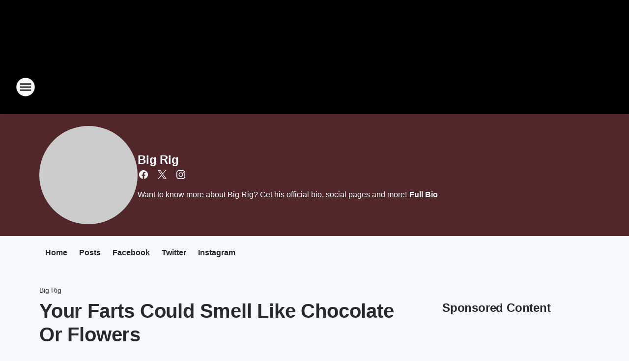

--- FILE ---
content_type: text/html; charset=utf-8
request_url: https://98rock.iheart.com/featured/big-rig/content/2019-06-26-your-farts-could-smell-like-chocolate-or-flowers/
body_size: 85797
content:
<!DOCTYPE html>
        <html lang="en" dir="ltr">
            <head>
                <meta charset="UTF-8">
                <meta name="viewport" content="width=device-width, initial-scale=1.0">
                
                <style>:root{--color-white:#fff;--color-black:#000;--color-red:red;--color-brand-red:#c6002b;--color-brand-grey:#939697;--palette-red-600:#c6002b;--palette-red-500:#cd212e;--palette-red-400:#e22c3a;--palette-red-300:#f4747c;--palette-red-200:#f79096;--palette-red-100:#f4adb1;--palette-orange-600:#fb6825;--palette-orange-500:#fc833e;--palette-orange-400:#fc9e65;--palette-orange-300:#fdb990;--palette-orange-200:#fdd5bb;--palette-orange-100:#fef1e8;--palette-yellow-600:#fcba38;--palette-yellow-500:#fdc64c;--palette-yellow-400:#fdd36f;--palette-yellow-300:#fddf96;--palette-yellow-200:#feecbf;--palette-yellow-100:#fff8e9;--palette-green-600:#46815a;--palette-green-500:#62aa7b;--palette-green-400:#78d297;--palette-green-300:#8bdea7;--palette-green-200:#9ce2b4;--palette-green-100:#ace7c0;--palette-blue-600:#0055b7;--palette-blue-500:#509da7;--palette-blue-400:#60bac6;--palette-blue-300:#68c8d5;--palette-blue-200:#84dae5;--palette-blue-100:#a3e2eb;--palette-purple-600:#793cb7;--palette-purple-500:#8d5bcd;--palette-purple-400:#a071dc;--palette-purple-300:#a586e5;--palette-purple-200:#b895f2;--palette-purple-100:#c7a3f5;--palette-grey-600:#27292d;--palette-grey-600-rgb:39,41,45;--palette-grey-500:#3f4447;--palette-grey-500-rgb:63,68,71;--palette-grey-400:#717277;--palette-grey-400-rgb:113,114,119;--palette-grey-300:#a9afb2;--palette-grey-300-rgb:169,175,178;--palette-grey-250:#dadfe3;--palette-grey-250-rgb:218,223,227;--palette-grey-200:#e6eaed;--palette-grey-200-rgb:230,234,237;--palette-grey-150:#edf1f3;--palette-grey-150-rgb:237,241,243;--palette-grey-100:#f6f8f9;--palette-grey-100-rgb:246,248,249;--accent-color:var(--palette-grey-600);--station-accent-background:var(--palette-grey-600);--station-accent-background-overlay:var(--accent-color);--station-accent-foreground:var(--color-white);--station-font-family:"Segoe UI",Helvetica,Arial,sans-serif,"Apple Color Emoji","Segoe UI Emoji","Segoe UI Symbol";--body-bgcolor:var(--palette-grey-100);--body-font-family:var(--station-font-family);--body-font-size:1.6rem;--body-font-size-2:1.4rem;--body-text-color:var(--palette-grey-600);--secondary-text-color:var(--palette-grey-500);--caption-text-color:var(--palette-grey-400);--default-link-color:var(--palette-grey-600);--default-link-hover-color:var(--palette-grey-500);--station-link-color:var(--accent-color);--station-link-hover-color:var(--default-link-hover-color);--content-min-width:90rem;--content-max-width:128rem;--grid-vertical-spacing:3.2rem;--base-grid-gap:1.6rem;--region-row-gap:var(--grid-vertical-spacing);--grid-gutter-width:1.6rem;--front-matter-grid-column:2;--two-column-grid-template-columns:var(--grid-gutter-width) minmax(28.8rem,1fr) var(--grid-gutter-width);--full-width-grid-template-columns:1fr;--full-width-grid-block-template-columns:var(--grid-gutter-width) minmax(28.8rem,1fr) var(--grid-gutter-width);--site-theme-overlay-opacity:0.25;--site-theme-foreground-color:var(--palette-grey-500);--site-theme-foreground-hover-color:var(--palette-grey-400);--site-theme-background-color:var(--color-white);--text-highlight-background:var(--color-black);--text-highlight-foreground:var(--color-white);--alert-background-color:var(--palette-blue-600);--alert-foreground-color:var(--color-white);--browser-checker-bg-color:var(--palette-grey-400);--browser-checker-text-color:var(--color-black);--eyebrow-text-color:var(--palette-grey-600);--byline-text-color:var(--palette-grey-600);--button-background:var(--palette-grey-600);--button-foreground:var(--color-white);--button-border:none;--button-padding:1.5rem 2.4rem;--button-radius:99.9rem;--button-font-size:1.5rem;--button-font-weight:600;--button-line-height:2rem;--button-shadow:0 0.1rem 0.3rem rgba(0,0,0,.15);--button-hover-background:var(--palette-grey-500);--button-hover-foreground:var(--color-white);--button-hover-shadow:0 0.3rem 0.5rem rgba(0,0,0,.15);--button-hover-border:var(--button-border);--button-active-background:var(--button-background);--button-active-foreground:var(--button-foreground);--button-active-shadow:var(--button-shadow);--button-active-border:var(--button-border);--button-disabled-background:var(--palette-grey-250);--button-disabled-foreground:var(--palette-grey-300);--button-disabled-shadow:none;--button-disabled-border:var(--button-border);--button-secondary-background:transparent;--button-secondary-foreground:var(--palette-grey-600);--button-secondary-border:0.1rem solid var(--palette-grey-600);--button-secondary-hover-background:var(--palette-grey-150);--button-secondary-hover-foreground:var(--button-secondary-foreground);--button-secondary-hover-border:var(--button-secondary-border);--button-secondary-active-background:var(--palette-grey-600);--button-secondary-active-foreground:var(--color-white);--button-secondary-active-border:var(--button-secondary-border);--button-customized-foreground:var(--body-text-color);--button-customized-background:transparent;--button-customized-hover-foreground:var(--body-text-color);--button-customized-hover-background:transparent;--block-theme-foreground-color:var(--body-text-color);--block-theme-background-color:var(--palette-grey-200);--block-theme-background-overlay:transparent;--heading-vertical-margin:2.4rem;--card-heading-color:var(--palette-grey-600);--card-bg-color:var(--color-white);--card-text-primary-color:var(--palette-grey-600);--card-text-secondary-color:var(--palette-grey-500);--tabs-text-default-color:var(--palette-grey-500);--tabs-text-active-color:var(--palette-grey-600);--fader-bg-color:var(--palette-grey-200);--fader-width:3.2rem;--fader-gradient:linear-gradient(to right,rgba(var(--palette-grey-200-rgb),0) 0%,var(--palette-grey-200) 90%);--viewmore-text-color:var(--palette-grey-600);--heading-text-color:var(--body-text-color);--container-max-width:128rem;--container-horizontal-margin:1.6rem;--container-block-vertical-margin:1.6rem;--container-width:calc(100vw - var(--container-horizontal-margin)*2);--container-block-width:var(--container-width);--navigation-zindex:999;--playerbar-zindex:9;--legalnotice-zindex:10;--modal-zindex:1000;--heading-font-weight:900;--heading-margin-default:0;--heading-1-font-size:3.2rem;--heading-1-line-height:3.6rem;--heading-2-font-size:2.4rem;--heading-2-line-height:2.8rem;--heading-3-font-size:2.4rem;--heading-3-line-height:2.8rem;--heading-4-font-size:1.8rem;--heading-4-line-height:2.2rem;--heading-5-font-size:1.6rem;--heading-5-line-height:2rem;--heading-6-font-size:1.4rem;--heading-6-line-height:1.6rem;--elevation-1:0 0.1rem 0.3rem rgba(0,0,0,.15);--elevation-4:0 0.3rem 0.5rem rgba(0,0,0,.15);--elevation-6:0 0.5rem 0.8rem rgba(0,0,0,.15);--elevation-8:0 0.8rem 2.4rem rgba(0,0,0,.15);--elevation-up:0 -0.1rem 0.3rem -0.3rem #000;--elevation-down:0 0.1rem 0.3rem -0.3rem #000;--weather-icon-color:var(--color-white);--arrow-icon-color:var(--color-white);--icon-default-width:2.4rem;--icon-default-height:2.4rem;--icon-primary-color:var(--palette-grey-500);--icon-secondary-color:var(--color-white);--icon-primary-hover-color:var(--palette-grey-400);--icon-secondary-hover-color:var(--color-white);--search-input-foreground:var(--palette-grey-600);--search-input-background:transparent;--search-container-background:var(--color-white);--search-input-placeholder:var(--palette-grey-400);--template-grid-height:100%}@media screen and (min-width:768px){:root{--max-gutter:calc((100% - var(--container-max-width))/2);--grid-gutter-width:minmax(2rem,var(--max-gutter));--base-grid-gap:3.2rem;--two-column-grid-template-columns:var(--grid-gutter-width) minmax(32rem,60rem) minmax(32rem,38rem) var(--grid-gutter-width)}}@media screen and (min-width:1060px){:root{--grid-gutter-width:minmax(8rem,var(--max-gutter));--two-column-grid-template-columns:var(--grid-gutter-width) minmax(52rem,90rem) 38rem var(--grid-gutter-width);--full-width-grid-block-template-columns:var(--grid-gutter-width) minmax(90rem,1fr) var(--grid-gutter-width);--container-horizontal-margin:8rem;--container-block-vertical-margin:3.2rem;--heading-1-font-size:4rem;--heading-1-line-height:4.8rem;--heading-2-font-size:3.2rem;--heading-2-line-height:3.6rem}}body.theme-night{--site-theme-foreground-color:var(--palette-grey-100);--site-theme-foreground-hover-color:var(--palette-grey-300);--site-theme-background-color:var(--color-black);--alert-background-color:var(--color-white);--alert-foreground-color:var(--color-black);--search-input-foreground:var(--site-theme-foreground-color);--search-container-background:var(--site-theme-background-color);--search-input-placeholder:var(--site-theme-foreground-hover-color);--station-accent-background:var(--color-white);--station-accent-background-overlay:var(--accent-color);--station-accent-foreground:var(--color-black);--block-theme-background-color:var(--palette-grey-600);--block-theme-background-overlay:var(--accent-color);--block-theme-foreground-color:var(--color-white)}body.theme-night .themed-block{--tabs-text-default-color:var(--palette-grey-100);--tabs-text-active-color:var(--palette-grey-200);--card-text-primary-color:var(--block-theme-foreground-color);--card-text-secondary-color:var(--block-theme-foreground-color);--viewmore-text-color:var(--block-theme-foreground-color);--icon-primary-color:var(--block-theme-foreground-color);--heading-text-color:var(--block-theme-foreground-color);--default-link-color:var(--block-theme-foreground-color);--body-text-color:var(--block-theme-foreground-color);--fader-gradient:none;--eyebrow-text-color:var(--block-theme-foreground-color);--button-background:var(--color-white);--button-foreground:var(--palette-grey-600);--button-border:none;--button-hover-background:var(--palette-grey-100);--button-hover-foreground:var(--palette-grey-600);--button-active-background:var(--button-hover-background);--button-active-foreground:var(--button-hover-foreground);--button-disabled-background:var(--palette-grey-400);--button-disabled-foreground:var(--palette-grey-300);--button-secondary-background:transparent;--button-secondary-foreground:var(--color-white);--button-secondary-border:0.1rem solid var(--palette-grey-100);--button-secondary-hover-background:var(--palette-grey-100);--button-secondary-hover-foreground:var(--palette-grey-600);--button-secondary-hover-border:var(--button-secondary-border);--button-secondary-active-background:var(--color-white);--button-secondary-active-foreground:var(--palette-grey-600);--button-secondary-active-border:var(--button-secondary-border)}body.template-coast{--accent-color:var(--palette-grey-100);--body-bgcolor:var(--color-black);--body-text-color:var(--color-white);--card-heading-color:var(--color-white);--card-bg-color:transparent;--card-text-primary-color:var(--color-white);--card-text-secondary-color:var(--palette-grey-100);--heading-text-color:var(--body-text-color);--tabs-text-default-color:var(--color-white);--tabs-text-active-color:var(--palette-grey-100);--button-customized-foreground:var(--default-link-color);--button-customized-hover-foreground:var(--default-link-hover-color)}.card-title{font-size:var(--heading-4-font-size);font-weight:var(--heading-font-weight);line-height:var(--heading-4-line-height)}.alerts:not(:empty),.themed-block{background-color:var(--block-theme-background-color);max-width:none;position:relative}.theme-night .alerts:not(:empty)>*,.theme-night .themed-block>*{position:relative;z-index:1}.theme-night .alerts:not(:empty):before,.theme-night .themed-block:before{background-color:var(--block-theme-background-overlay);content:"";display:inline-flex;height:100%;left:0;opacity:var(--site-theme-overlay-opacity);position:absolute;top:0;width:100%;z-index:0}.subheading{color:var(--secondary-text-color)}.caption{color:var(--caption-text-color)}.scroll-blocker{background-color:rgba(0,0,0,.7);height:100vh;left:0;opacity:0;position:fixed;top:0;transition:visibility 0s ease-in-out,opacity .3s;visibility:hidden;width:100%;z-index:10}.no-content{display:none}.hidden{display:none!important}.search-button{background-color:transparent;border:none;cursor:pointer;line-height:0;margin:0;padding:0}.search-button svg .primary-path{fill:var(--icon-primary-color)}.search-button:active svg .primary-path,.search-button:hover svg .primary-path{fill:var(--icon-primary-hover-color)}.text-default{color:var(--palette-grey-500)}.text-headline{color:var(--palette-grey-600)}.text-caption{color:var(--palette-grey-400)}.text-on-dark{color:#fff}.text-on-light{color:var(--palette-grey-500)}.text-inactive{color:var(--palette-grey-300)}.text-link{color:var(--palette-red-400)}.bg-default{background-color:var(--palette-grey-100)}.bg-light{background-color:#fff}.bg-dark{background-color:var(--palette-grey-600)}.bg-inactive{background-color:var(--palette-grey-300)}.bg-selected{background-color:var(--palette-red-400)}.border-default{border-color:var(--palette-grey-300)}.border-neutral-light{border-color:var(--palette-grey-200)}.border-neutral-dark{border-color:var(--palette-grey-400)}.border-dark{border-color:var(--palette-grey-500)}.card{box-shadow:var(--elevation-1)}.card:hover{box-shadow:var(--elevation-4)}.menu{box-shadow:var(--elevation-6)}.dialog{box-shadow:var(--elevation-8)}.elevation-01,.navigation-bar{box-shadow:var(--elevation-1)}.elevation-01,.elevation-04{border-radius:.6rem}.elevation-04{box-shadow:var(--elevation-4)}.elevation-06{border-radius:.6rem;box-shadow:var(--elevation-6)}.elevation-08{border-radius:.6rem;box-shadow:var(--elevation-8)}.elevation-up{border-radius:.6rem;box-shadow:var(--elevation-up)}.img-responsive{height:auto;max-width:100%}.warning-text{background:var(--palette-yellow-300);border-radius:.6rem;box-shadow:0 .4rem .4rem rgba(0,0,0,.1);color:var(--palette-grey-600);display:flex;font-size:1.6rem;font-weight:400;gap:.8rem;padding:1.6rem;width:100%}.warning-text:before{content:url("data:image/svg+xml;utf8,<svg xmlns='http://www.w3.org/2000/svg' fill='brown'><path d='M11.777.465a.882.882 0 00-1.554 0L.122 18.605C-.224 19.225.208 20 .899 20H21.1c.691 0 1.123-.775.777-1.395L11.777.465zM11 12.5c-.55 0-1-.45-1-1v-4c0-.55.45-1 1-1s1 .45 1 1v4c0 .55-.45 1-1 1zm0 4a1 1 0 110-2 1 1 0 010 2z' /></svg>");display:block;height:2rem;width:2.2rem}.fader{position:relative}.fader:after{background:var(--fader-gradient);content:"";display:inline-block;height:100%;position:absolute;right:-.1rem;top:-.1rem;width:var(--fader-width)}.fader .fade{display:none}.alerts:not(:empty){margin-bottom:-.1rem;padding:2.4rem 0}hr.divider{background-color:var(--palette-grey-300);border:none;height:.1rem;margin:0}hr.dark{background:var(--palette-grey-400)}html{font-size:10px;margin:0;max-width:100vw;padding:0;width:100%}html *{box-sizing:border-box}@-moz-document url-prefix(){body{font-weight:lighter}}body{background-color:var(--body-bgcolor);color:var(--body-text-color);font-family:var(--body-font-family);font-size:var(--body-font-size);margin:0;overflow:hidden;overflow-anchor:none;padding:0;position:relative;width:100%}body.no-scroll{height:100vh;overflow:hidden}body.no-scroll .scroll-blocker{opacity:1;visibility:visible}a{color:var(--default-link-color)}a.next-page{height:.1rem;visibility:hidden}h1,h2,h3,h4,h5,h6{color:var(--heading-text-color);font-weight:var(--heading-font-weight);margin:var(--heading-margin-default)}h1,h2,h3,h4{letter-spacing:-.02rem}h1{font-size:var(--heading-1-font-size);line-height:var(--heading-1-line-height)}h2{font-size:var(--heading-2-font-size);line-height:var(--heading-2-line-height)}h3{font-size:var(--heading-3-font-size);line-height:var(--heading-3-line-height)}h4{font-size:var(--heading-4-font-size);line-height:var(--heading-4-line-height)}h5{font-size:var(--heading-5-font-size);line-height:var(--heading-5-line-height)}h6{font-size:var(--heading-6-font-size);line-height:var(--heading-6-line-height)}figure{margin:0 auto}[type=email],[type=number],[type=password],input[type=text]{background:#fff;border:.1rem solid #717277;border-radius:.6rem}.tabbed-item:focus{background-color:#ff0!important;outline:.2rem dashed red!important}button{font-family:var(--body-font-family)}svg .primary-path{fill:var(--icon-primary-color)}svg .secondary-path{fill:var(--icon-secondary-color)}::selection{background-color:var(--text-highlight-background);color:var(--text-highlight-foreground)}@media print{@page{size:A4 portrait;margin:1cm}::-webkit-scrollbar{display:none}body{background:#fff!important;color:#000;font:13pt Georgia,Times New Roman,Times,serif;line-height:1.3;margin:0}#app{display:block;height:100%;width:auto}h1{font-size:24pt}h2,h3,h4{font-size:14pt;margin-top:2.5rem}h1,h2,h3,h4,h5,h6{page-break-after:avoid}a,blockquote,h1,h2,h3,h4,h5,h6,img,p{page-break-inside:avoid}img{page-break-after:avoid}pre,table{page-break-inside:avoid}a,a:link,a:visited{background:transparent;color:#520;font-weight:700;text-align:left;text-decoration:underline}a[href^="#"]{font-weight:400;text-decoration:none}a:after>img,article a[href^="#"]:after{content:""}address,blockquote,dd,dt,li,p{font-size:100%}ol,ul{list-style:square;margin-bottom:20pt;margin-left:18pt}li{line-height:1.6em}.component-site-header{display:block;position:relative}.component-site-header .main-header-items{display:block;width:100%}iframe{height:0!important;line-height:0pt!important;overflow:hidden!important;white-space:nowrap;width:0!important}.component-ad-unit,.component-pushdown,.component-recommendation,.component-social-network-icons,.footer-national-links,.lower-footer-national-links,.nav-toggler,.search-user-container,.share-icons,iframe,nav{display:none}}.component-app{background-color:pink;display:flex;flex-direction:column}.template-grid{display:grid;grid-template-areas:"router-outlet" "player-bar";grid-template-columns:1fr;grid-template-rows:1fr auto;height:100vh;height:var(--template-grid-height);overflow:hidden}.template-grid>.component-routes{grid-area:router-outlet;overflow:auto}.template-grid>.ihr-player-bar{grid-area:player-bar}
/*# sourceMappingURL=local-critical-style.5a54a2ee878d2c1e77ca.css.map*/</style>
                <link rel="preconnect" href="https://static.inferno.iheart.com" data-reactroot=""/><link rel="preconnect" href="https://i.iheart.com" data-reactroot=""/><link rel="preconnect" href="https://webapi.radioedit.iheart.com" data-reactroot=""/><link rel="preconnect" href="https://us.api.iheart.com" data-reactroot=""/><link rel="preconnect" href="https://https://cdn.cookielaw.org" data-reactroot=""/><link rel="preconnect" href="https://www.iheart.com" data-reactroot=""/><link rel="dns-prefetch" href="https://static.inferno.iheart.com" data-reactroot=""/><link rel="preload" href="https://cdn.cookielaw.org/consent/7d044e9d-e966-4b73-b448-a29d06f71027/otSDKStub.js" as="script" data-reactroot=""/><link rel="preload" href="https://cdn.cookielaw.org/opt-out/otCCPAiab.js" as="script" data-reactroot=""/>
                
                <link data-chunk="bundle" rel="stylesheet" href="https://static.inferno.iheart.com/inferno/styles/bundle.ae0ba735483751a796dd.css">
<link data-chunk="local" rel="stylesheet" href="https://static.inferno.iheart.com/inferno/styles/local.bc06f128f534d4a5d747.css">
<link data-chunk="microsite-MicrositeHeader-component" rel="stylesheet" href="https://static.inferno.iheart.com/inferno/styles/microsite-MicrositeHeader-component.780a6e13066902c1f710.css">
<link data-chunk="microsite-MicrositeMenu-component" rel="stylesheet" href="https://static.inferno.iheart.com/inferno/styles/microsite-MicrositeMenu-component.809d23021acde53612aa.css">
<link data-chunk="FrontMatter-component" rel="stylesheet" href="https://static.inferno.iheart.com/inferno/styles/FrontMatter-component.2085be03ea772e448ffc.css">
<link data-chunk="Heading-component" rel="stylesheet" href="https://static.inferno.iheart.com/inferno/styles/Heading-component.d79a5c95e6ef67a97bca.css">
<link data-chunk="HtmlEmbedLegacy-component" rel="stylesheet" href="https://static.inferno.iheart.com/inferno/styles/HtmlEmbedLegacy-component.b4b15f07245686764032.css">
<link data-chunk="core-page-blocks-recommendation-Recommendation-component" rel="stylesheet" href="https://static.inferno.iheart.com/inferno/styles/core-page-blocks-recommendation-Recommendation-component.2fbf0f823711108d2479.css">
<link data-chunk="core-page-blocks-datasource-DatasourceLoader-component" rel="stylesheet" href="https://static.inferno.iheart.com/inferno/styles/core-page-blocks-datasource-DatasourceLoader-component.ed118ca85e0cefc658b6.css">
<link data-chunk="components-Eyebrow-component" rel="stylesheet" href="https://static.inferno.iheart.com/inferno/styles/Eyebrow-component.23e83d8b8cab22ea99d6.css">
                <style data-reactroot="">:root {
        --station-font-family: "Exo 2","Segoe UI",Helvetica,Arial,sans-serif,"Apple Color Emoji","Segoe UI Emoji","Segoe UI Symbol";
        --gradient-start: hsl(357,73.8%,27.799999999999997%);
        --gradient-stop: hsl(357,73.8%,23.799999999999997%);
        
                --accent-color: #d4202a;
            
        
             --darkFooterColor: hsl(357,73.8%,32.8%);
             
        --premiere-footer-dark-color:var(--darkFooterColor);
    }</style>
                
                <title data-rh="true">Your Farts Could Smell Like Chocolate Or Flowers | 98ROCK | Big Rig</title>
                <link data-rh="true" rel="shortcut icon" type="" title="" href="https://i.iheart.com/v3/re/assets.brands/600e0a0c03679dd3865d741b?ops=gravity(%22center%22),contain(32,32),quality(65)"/><link data-rh="true" rel="apple-touch-icon" type="" title="" href="https://i.iheart.com/v3/re/assets.brands/600e0a0c03679dd3865d741b?ops=new(),flood(%22white%22),swap(),merge(%22over%22),gravity(%22center%22),contain(167,167),quality(80),format(%22png%22)"/><link data-rh="true" rel="image_src" type="" title="" href="https://i.ytimg.com/vi/kEuyWv0AxSo/hqdefault.jpg"/><link data-rh="true" rel="canonical" type="" title="" href="https://98rock.iheart.com/featured/big-rig/content/2019-06-26-your-farts-could-smell-like-chocolate-or-flowers/"/>
                <meta data-rh="true" property="og:locale" content="en_us"/><meta data-rh="true" name="msapplication-TileColor" content="#fff"/><meta data-rh="true" name="msvalidate.01" content="E98E323249F89ACF6294F958692E230B"/><meta data-rh="true" name="format-detection" content="telephone=no"/><meta data-rh="true" name="theme-color" content="#d4202a"/><meta data-rh="true" property="og:title" content="Your Farts Could Smell Like Chocolate Or Flowers | 98ROCK | Big Rig"/><meta data-rh="true" property="twitter:title" content="Your Farts Could Smell Like Chocolate Or Flowers | 98ROCK | Big Rig"/><meta data-rh="true" itemprop="name" content="Your Farts Could Smell Like Chocolate Or Flowers | 98ROCK | Big Rig"/><meta data-rh="true" name="description" content="This will spice up a party or family gathering!"/><meta data-rh="true" property="og:description" content="This will spice up a party or family gathering!"/><meta data-rh="true" property="twitter:description" content="This will spice up a party or family gathering!"/><meta data-rh="true" itemprop="description" content="This will spice up a party or family gathering!"/><meta data-rh="true" name="keywords" content="Tampa Bay&#x27;s Rock Station, rock station, tampa rock station, tampa rock radio, tampa concerts, babes"/><meta data-rh="true" property="og:url" content="https://98rock.iheart.com/featured/big-rig/content/2019-06-26-your-farts-could-smell-like-chocolate-or-flowers/"/><meta data-rh="true" property="twitter:url" content="https://98rock.iheart.com/featured/big-rig/content/2019-06-26-your-farts-could-smell-like-chocolate-or-flowers/"/><meta data-rh="true" itemprop="url" content="https://98rock.iheart.com/featured/big-rig/content/2019-06-26-your-farts-could-smell-like-chocolate-or-flowers/"/><meta data-rh="true" name="thumbnail" content="https://i.ytimg.com/vi/kEuyWv0AxSo/hqdefault.jpg"/><meta data-rh="true" property="og:image" content="https://i.ytimg.com/vi/kEuyWv0AxSo/hqdefault.jpg"/><meta data-rh="true" property="og:image:width" content="1200"/><meta data-rh="true" property="og:image:height" content="675"/><meta data-rh="true" property="twitter:image" content="https://i.ytimg.com/vi/kEuyWv0AxSo/hqdefault.jpg"/><meta data-rh="true" itemprop="image" content="https://i.ytimg.com/vi/kEuyWv0AxSo/hqdefault.jpg"/><meta data-rh="true" name="msapplication-TileImage" content="https://i.ytimg.com/vi/kEuyWv0AxSo/hqdefault.jpg"/><meta data-rh="true" property="twitter:card" content="summary_large_image"/><meta data-rh="true" property="twitter:site" content="@bigrig98rock"/><meta data-rh="true" property="twitter:creator" content="@bigrig98rock"/><meta data-rh="true" property="twitter:domain" content="98rock.iheart.com"/><meta data-rh="true" property="og:site_name" content="Big Rig"/><meta data-rh="true" name="application-name" content="98ROCK"/><meta data-rh="true" property="fb:app_id" content="189870927716669"/><meta data-rh="true" property="fb:pages" content="72803244045"/><meta data-rh="true" name="google-site-verification" content="p2FWrUKxtwBmQgHV4CjD80oKdZZBjmMNByoWvZMsYso"/><meta data-rh="true" property="twitter:tile:image:alt" content="This will spice up a party or family gathering!"/><meta data-rh="true" property="twitter::tile:image" content="https://i.ytimg.com/vi/kEuyWv0AxSo/hqdefault.jpg"/><meta data-rh="true" property="og:type" content="article"/><meta data-rh="true" property="twitter:tile:template:testing" content="1"/><meta data-rh="true" name="robots" content="max-image-preview:large"/>
                
            </head>
            <body class="theme-night template-default">
                <div id="app"><div class="component-template template-grid" data-reactroot=""><div class="component-routes"><div class="component-pushdown"><div tabindex="-1" class="component-ad-unit lazy-load" data-position="3330" data-split="50" id="dfp-ad-3330-ad:top-leaderboard"></div></div><header class="component-site-header"><section class="main-header-items"><button aria-label="Open Site Navigation" class="nav-toggler" tabindex="0"><svg tabindex="-1" focusable="false" class="svg-icon icon-hamburger" width="32px" height="32px" viewBox="0 0 32 32" fill="none" xmlns="http://www.w3.org/2000/svg"><circle cx="16" cy="16" r="15" fill="none" stroke="none" stroke-width="2"></circle><path fill-rule="evenodd" clip-rule="evenodd" tabindex="-1" class="primary-path" fill="none" d="M7 22h18v-2H7v2zm0-5h18v-2H7v2zm0-7v2h18v-2H7z"></path></svg></button><nav class="" tabindex="-1" aria-hidden="true" aria-label="Primary Site Navigation" id="component-site-nav"><header class="navbar-header"><figure class="component-station-logo"><a aria-label="Station Link" tabindex="0" href="/"><img src="https://i.iheart.com/v3/re/assets.brands/686eabf3a38b6b13c35b58fa?ops=gravity(%22center%22),contain(180,60)&amp;quality=80" data-src="https://i.iheart.com/v3/re/assets.brands/686eabf3a38b6b13c35b58fa?ops=gravity(%22center%22),contain(180,60)&amp;quality=80" data-srcset="https://i.iheart.com/v3/re/assets.brands/686eabf3a38b6b13c35b58fa?ops=gravity(%22center%22),contain(180,60)&amp;quality=80 1x,https://i.iheart.com/v3/re/assets.brands/686eabf3a38b6b13c35b58fa?ops=gravity(%22center%22),contain(360,120)&amp;quality=80 2x" sizes="" alt="98ROCK - Tampa Bay&#x27;s ROCK Station &amp; Bucs Football" class="lazyload" srcSet="https://i.iheart.com/v3/re/assets.brands/686eabf3a38b6b13c35b58fa?ops=gravity(%22center%22),contain(180,60)&amp;quality=80 1x,https://i.iheart.com/v3/re/assets.brands/686eabf3a38b6b13c35b58fa?ops=gravity(%22center%22),contain(360,120)&amp;quality=80 2x" width="180" height="60"/></a></figure><button class="CloseButton-module_close_4S+oa undefined" aria-label="Close Site Navigation" tabindex="0"><svg class="svg-icon icon-close" focusable="false" tabindex="-1" aria-hidden="true" width="24" height="24" viewBox="0 0 24 24" fill="none" xmlns="http://www.w3.org/2000/svg"><path aria-hidden="true" focusable="false" tabindex="-1" class="primary-path" d="M18.3 5.70997C17.91 5.31997 17.28 5.31997 16.89 5.70997L12 10.59L7.10997 5.69997C6.71997 5.30997 6.08997 5.30997 5.69997 5.69997C5.30997 6.08997 5.30997 6.71997 5.69997 7.10997L10.59 12L5.69997 16.89C5.30997 17.28 5.30997 17.91 5.69997 18.3C6.08997 18.69 6.71997 18.69 7.10997 18.3L12 13.41L16.89 18.3C17.28 18.69 17.91 18.69 18.3 18.3C18.69 17.91 18.69 17.28 18.3 16.89L13.41 12L18.3 7.10997C18.68 6.72997 18.68 6.08997 18.3 5.70997Z" fill="#3F4447"></path></svg></button></header><hr class="divider"/><section class="nav-inner-wrapper"><ul style="max-height:calc(100vh - 100px)" class="menu-container main-nav"><li class="menu-top-label"><button aria-label="Listen" class="button-text" tabindex="0"><span class="menu-label">Listen</span></button></li><li class="menu-top-label"><a aria-label="Crash &amp; AJ" tabindex="0" href="/featured/crash-mornings/">Crash &amp; AJ</a></li><li data-testid="menu-top-label" class="menu-top-label menu-toggler"><button aria-label="Toggle Menu for On Air" class="button-text" tabindex="0"><span class="menu-label">On Air</span><svg tabindex="-1" focusable="false" class="svg-icon icon-expand" width="24" height="24" viewBox="0 0 24 24" fill="none" xmlns="http://www.w3.org/2000/svg"><path class="primary-path" tabindex="-1" d="M15.88 9.29006L12 13.1701L8.11998 9.29006C7.72998 8.90006 7.09998 8.90006 6.70998 9.29006C6.31998 9.68006 6.31998 10.3101 6.70998 10.7001L11.3 15.2901C11.69 15.6801 12.32 15.6801 12.71 15.2901L17.3 10.7001C17.69 10.3101 17.69 9.68006 17.3 9.29006C16.91 8.91006 16.27 8.90006 15.88 9.29006Z"></path></svg></button><ul class="submenu-container" aria-hidden="true"><li><a aria-label="Crash &amp; AJ" tabindex="0" href="/featured/crash-mornings/">Crash &amp; AJ</a></li><li><a aria-label="Aly" tabindex="0" href="/featured/aly/">Aly</a></li><li><a aria-label="Big Rig" tabindex="0" href="/featured/big-rig/">Big Rig</a></li><li><a aria-label="Klinger" tabindex="0" href="/featured/klinger/">Klinger</a></li><li><a href="https://www.johnclaywolfe.com/" target="_blank" rel="noopener" aria-label="John Clay Wolfe">John Clay Wolfe</a></li><li><a href="https://wflanews.iheart.com/featured/operation-stormwatch-tampa-bay/?77" target="_blank" rel="noopener" aria-label="Operation Storm Watch">Operation Storm Watch</a></li><li><a href="https://www.iheart.com/live/98rock-697/" target="_self" aria-label="Listen Live - 98ROCK&#x27;s The Bay">Listen Live - 98ROCK&#x27;s The Bay</a></li></ul></li><li class="menu-top-label"><a aria-label="Tampa Bay Buccaneers" tabindex="0" href="/featured/best-bucs-coverage/">Tampa Bay Buccaneers</a></li><li data-testid="menu-top-label" class="menu-top-label menu-toggler"><button aria-label="Toggle Menu for Photos &amp; Info" class="button-text" tabindex="0"><span class="menu-label">Photos &amp; Info</span><svg tabindex="-1" focusable="false" class="svg-icon icon-expand" width="24" height="24" viewBox="0 0 24 24" fill="none" xmlns="http://www.w3.org/2000/svg"><path class="primary-path" tabindex="-1" d="M15.88 9.29006L12 13.1701L8.11998 9.29006C7.72998 8.90006 7.09998 8.90006 6.70998 9.29006C6.31998 9.68006 6.31998 10.3101 6.70998 10.7001L11.3 15.2901C11.69 15.6801 12.32 15.6801 12.71 15.2901L17.3 10.7001C17.69 10.3101 17.69 9.68006 17.3 9.29006C16.91 8.91006 16.27 8.90006 15.88 9.29006Z"></path></svg></button><ul class="submenu-container" aria-hidden="true"><li><a aria-label="98ROCKFEST" tabindex="0" href="/featured/98rockfest/">98ROCKFEST</a></li><li><a href="http://ticketmaster.evyy.net/c/261094/264167/4272" target="_blank" rel="noopener" aria-label="Buy Concert Tickets">Buy Concert Tickets</a></li><li><a aria-label="Event Calendar" tabindex="0" href="/calendar/">Event Calendar</a></li><li><a href="https://www.facebook.com/98rocktampabay/" target="_blank" rel="noopener" aria-label="Facebook">Facebook</a></li><li><a href="https://www.instagram.com/98rocktampabay/" target="_blank" rel="noopener" aria-label="Instagram">Instagram</a></li><li><a href="http://www.twitter.com/98rocktampabay" target="_blank" rel="noopener" aria-label="Twitter">Twitter</a></li><li><a href="https://www.iheartmedia.com/careers" target="_blank" rel="noopener" aria-label="Careers">Careers</a></li><li><a href="https://streetlaced.com/party-dj/98rock" target="_self" aria-label="Book a Party DJ">Book a Party DJ</a></li><li><a aria-label="Photos" tabindex="0" href="/topic/photos/">Photos</a></li><li><a aria-label="Recently Played" tabindex="0" href="/music/recently-played/">Recently Played</a></li><li><a aria-label="Top Songs" tabindex="0" href="/music/top-songs/">Top Songs</a></li></ul></li><li class="menu-top-label menu-toggler"><button aria-label="Toggle Menu for Contests &amp; Promotions" class="button-text" tabindex="0"><span class="menu-label">Contests &amp; Promotions</span><svg tabindex="-1" focusable="false" class="svg-icon icon-expand" width="24" height="24" viewBox="0 0 24 24" fill="none" xmlns="http://www.w3.org/2000/svg"><path class="primary-path" tabindex="-1" d="M15.88 9.29006L12 13.1701L8.11998 9.29006C7.72998 8.90006 7.09998 8.90006 6.70998 9.29006C6.31998 9.68006 6.31998 10.3101 6.70998 10.7001L11.3 15.2901C11.69 15.6801 12.32 15.6801 12.71 15.2901L17.3 10.7001C17.69 10.3101 17.69 9.68006 17.3 9.29006C16.91 8.91006 16.27 8.90006 15.88 9.29006Z"></path></svg></button><ul class="submenu-container" aria-hidden="true"><li><a href="https://www.iheartradiobroadway.com/featured/iheart-amda/" target="_blank" rel="noopener" aria-label="Win A Full-Tuition Scholarship To AMDA College Of The Performing Arts!">Win A Full-Tuition Scholarship To AMDA College Of The Performing Arts!</a></li><li><a aria-label="98ROCK Presents: Electric Callboy 5/22/26" tabindex="0" href="/promotions/98rock-presents-electric-callboy-52226-1825191/">98ROCK Presents: Electric Callboy 5/22/26</a></li><li><a aria-label="WIN Passes to 98ROCK Presents: FIVE FINGER DEATH PUNCH" tabindex="0" href="/promotions/win-passes-to-98rock-presents-five-1847850/">WIN Passes to 98ROCK Presents: FIVE FINGER DEATH PUNCH</a></li><li><a aria-label="Free tickets to Bert Kreischer’s Permission to Party comedy show!" tabindex="0" href="/promotions/free-tickets-to-bert-kreischers-permission-1847217/">Free tickets to Bert Kreischer’s Permission to Party comedy show!</a></li><li><a aria-label="WIN 98ROCK PRESENTS: BUSH, Mammoth w/ James &amp; The Cold Gun 5/13 @ The Bay Care Sound" tabindex="0" href="/promotions/win-98rock-presents-bush-mammoth-w-1845611/">WIN 98ROCK PRESENTS: BUSH, Mammoth w/ James &amp; The Cold Gun 5/13 @ The Bay Care Sound</a></li><li><a aria-label="All Contests &amp; Promotions" tabindex="0" href="/promotions/">All Contests &amp; Promotions</a></li><li><a aria-label="Contest Rules" tabindex="0" href="/rules/">Contest Rules</a></li></ul></li><li class="menu-top-label"><a tabindex="0" href="/contact/">Contact</a></li><li class="menu-top-label"><a tabindex="0" href="/newsletter/">Newsletter</a></li><li class="menu-top-label"><a tabindex="0" href="/advertise/">Advertise on 98ROCK</a></li><li class="menu-top-label"><a href="tel:1-844-844-iHeart">1-844-844-iHeart</a></li><ul class="component-social-icons"><li class="icon-container"><a href="//www.facebook.com/98rocktampabay" aria-label="Visit us on facebook" target="_blank" rel="noopener"><svg tabindex="-1" focusable="false" class="svg-icon icon-facebook" width="24" height="24" viewBox="0 0 24 24" xmlns="http://www.w3.org/2000/svg" fill="none"><path class="primary-path" tabindex="-1" d="M21 12C21 7.02891 16.9711 3 12 3C7.02891 3 3 7.02891 3 12C3 16.493 6.29062 20.216 10.5938 20.891V14.6016H8.30859V12H10.5938V10.0172C10.5938 7.76191 11.9367 6.51562 13.9934 6.51562C14.9777 6.51562 16.0078 6.69141 16.0078 6.69141V8.90625H14.8723C13.7543 8.90625 13.4062 9.60059 13.4062 10.3125V12H15.9023L15.5033 14.6016H13.4062V20.891C17.7094 20.216 21 16.493 21 12Z" fill="#27292D"></path><path class="secondary-path" tabindex="-1" d="M15.5033 14.6016L15.9023 12H13.4062V10.3125C13.4062 9.60059 13.7543 8.90625 14.8723 8.90625H16.0078V6.69141C16.0078 6.69141 14.9777 6.51562 13.9934 6.51562C11.9367 6.51562 10.5938 7.76191 10.5938 10.0172V12H8.30859V14.6016H10.5938V20.891C11.0525 20.9631 11.5219 21 12 21C12.4781 21 12.9475 20.9631 13.4062 20.891V14.6016H15.5033Z" fill="white"></path></svg></a></li><li class="icon-container"><a href="//www.x.com/98rocktampabay" aria-label="Visit us on X" target="_blank" rel="noopener"><svg tabindex="-1" focusable="false" class="svg-icon icon-twitter" xmlns="http://www.w3.org/2000/svg" width="24" height="24" viewBox="0 0 24 24" fill="none"><path class="primary-path" d="M13.7124 10.6218L20.4133 3H18.8254L13.0071 9.61788L8.35992 3H3L10.0274 13.0074L3 21H4.58799L10.7324 14.0113L15.6401 21H21L13.7124 10.6218ZM11.5375 13.0956L10.8255 12.0991L5.16017 4.16971H7.59922L12.1712 10.5689L12.8832 11.5655L18.8262 19.8835H16.3871L11.5375 13.0956Z" fill="#27292D"></path></svg></a></li><li class="icon-container"><a href="//www.youtube.com/98rocktampabay" aria-label="Visit us on youtube" target="_blank" rel="noopener"><svg tabindex="-1" focusable="false" class="svg-icon icon-youtube" width="24" height="24" viewBox="0 0 24 24" fill="none" xmlns="http://www.w3.org/2000/svg"><path tabindex="-1" class="primary-path" fill-rule="evenodd" clip-rule="evenodd" d="M20.9991 4.48941C21.9843 4.75294 22.761 5.52471 23.0263 6.50353C23.5188 8.29176 23.4999 12.0188 23.4999 12.0188C23.4999 12.0188 23.4999 15.7271 23.0263 17.5153C22.761 18.4941 21.9843 19.2659 20.9991 19.5294C19.1993 20 12 20 12 20C12 20 4.81959 20 3.00081 19.5106C2.01564 19.2471 1.23888 18.4753 0.973639 17.4965C0.5 15.7271 0.5 12 0.5 12C0.5 12 0.5 8.29176 0.973639 6.50353C1.23888 5.52471 2.03459 4.73412 3.00081 4.47059C4.80064 4 12 4 12 4C12 4 19.1993 4 20.9991 4.48941ZM15.6944 12L9.70756 15.4259V8.57412L15.6944 12Z" fill="#27292D"></path></svg></a></li><li class="icon-container"><a href="//www.instagram.com/98rocksthebay" aria-label="Visit us on instagram" target="_blank" rel="noopener"><svg tabindex="-1" focusable="false" class="svg-icon icon-instagram" width="24" height="24" viewBox="0 0 24 24" fill="none" xmlns="http://www.w3.org/2000/svg"><path class="primary-path" tabindex="-1" fill-rule="evenodd" clip-rule="evenodd" d="M12.0001 7.37836C11.086 7.37836 10.1924 7.64941 9.43242 8.15724C8.6724 8.66508 8.08003 9.38688 7.73023 10.2314C7.38043 11.0759 7.28891 12.0051 7.46723 12.9016C7.64556 13.7981 8.08573 14.6216 8.73208 15.268C9.37842 15.9143 10.2019 16.3545 11.0984 16.5328C11.9949 16.7112 12.9242 16.6196 13.7687 16.2698C14.6132 15.92 15.335 15.3277 15.8428 14.5676C16.3506 13.8076 16.6217 12.9141 16.6217 12C16.6217 10.7743 16.1348 9.59873 15.2681 8.732C14.4013 7.86528 13.2258 7.37836 12.0001 7.37836ZM12.0001 15C11.4067 15 10.8267 14.824 10.3334 14.4944C9.84003 14.1647 9.45553 13.6962 9.22847 13.148C9.00141 12.5998 8.94201 11.9966 9.05777 11.4147C9.17353 10.8328 9.45925 10.2982 9.87881 9.87867C10.2984 9.45912 10.8329 9.17341 11.4148 9.05765C11.9968 8.9419 12.6 9.00131 13.1482 9.22838C13.6963 9.45544 14.1649 9.83995 14.4945 10.3333C14.8241 10.8266 15.0001 11.4067 15.0001 12C15.0001 12.7956 14.684 13.5587 14.1214 14.1213C13.5588 14.6839 12.7957 15 12.0001 15Z" fill="#27292D"></path><path class="primary-path" tabindex="-1" d="M17.8842 7.19576C17.8842 7.79222 17.4007 8.27575 16.8042 8.27575C16.2078 8.27575 15.7243 7.79222 15.7243 7.19576C15.7243 6.5993 16.2078 6.11578 16.8042 6.11578C17.4007 6.11578 17.8842 6.5993 17.8842 7.19576Z" fill="#27292D"></path><path class="primary-path" tabindex="-1" fill-rule="evenodd" clip-rule="evenodd" d="M12 3C9.55581 3 9.24921 3.01036 8.28942 3.05416C7.33144 3.09789 6.67723 3.25001 6.10476 3.47251C5.50424 3.69849 4.96024 4.05275 4.51069 4.51058C4.05276 4.9601 3.6984 5.50411 3.47233 6.10466C3.25001 6.67716 3.09789 7.33137 3.05434 8.28935C3.01036 9.24915 3 9.55575 3 12C3 14.4443 3.01036 14.7509 3.05434 15.7107C3.09807 16.6687 3.25019 17.3229 3.47268 17.8953C3.69867 18.4959 4.05293 19.0399 4.51076 19.4894C4.96031 19.9472 5.50431 20.3015 6.10484 20.5275C6.67734 20.75 7.33154 20.9021 8.28949 20.9458C9.24944 20.9896 9.55592 21 12.0002 21C14.4444 21 14.751 20.9896 15.7108 20.9458C16.6688 20.9021 17.323 20.75 17.8955 20.5275C18.4933 20.2963 19.0363 19.9427 19.4896 19.4894C19.9428 19.0362 20.2964 18.4932 20.5276 17.8953C20.7501 17.3228 20.9023 16.6686 20.946 15.7107C20.9898 14.7507 21.0001 14.4443 21.0001 12C21.0001 9.55578 20.9898 9.24915 20.946 8.28935C20.9023 7.33137 20.7501 6.67716 20.5276 6.10469C20.3017 5.50417 19.9474 4.96016 19.4896 4.51062C19.04 4.0527 18.496 3.69836 17.8954 3.47233C17.3229 3.25001 16.6687 3.09789 15.7107 3.05434C14.7509 3.01036 14.4443 3 12 3ZM12 4.62165C14.4031 4.62165 14.6878 4.63084 15.6369 4.67414C16.5144 4.71418 16.9909 4.86077 17.308 4.98402C17.699 5.1283 18.0526 5.35835 18.3429 5.65727C18.6418 5.94757 18.8718 6.30118 19.0161 6.69209C19.1394 7.00923 19.286 7.48577 19.326 8.36326C19.3693 9.31231 19.3785 9.59694 19.3785 12.0001C19.3785 14.4033 19.3693 14.6879 19.326 15.637C19.286 16.5145 19.1393 16.991 19.0161 17.3082C18.8664 17.6963 18.6371 18.0488 18.3429 18.343C18.0487 18.6372 17.6962 18.8665 17.308 19.0162C16.9909 19.1395 16.5144 19.2861 15.6369 19.3261C14.688 19.3694 14.4034 19.3786 12 19.3786C9.59665 19.3786 9.31213 19.3694 8.36316 19.3261C7.48566 19.2861 7.00916 19.1395 6.69199 19.0162C6.30107 18.872 5.94747 18.6419 5.65716 18.343C5.35824 18.0527 5.12819 17.6991 4.98391 17.3082C4.86066 16.991 4.71404 16.5145 4.67403 15.637C4.63073 14.688 4.62155 14.4033 4.62155 12.0001C4.62155 9.59694 4.63073 9.31238 4.67403 8.36326C4.71408 7.48577 4.86066 7.00926 4.98391 6.69209C5.12821 6.30116 5.35828 5.94754 5.65723 5.65723C5.94754 5.35832 6.30115 5.12826 6.69206 4.98398C7.00919 4.86073 7.48574 4.71411 8.36323 4.6741C9.31228 4.6308 9.59683 4.62165 12 4.62165Z" fill="#27292D"></path></svg></a></li><li class="icon-container"><a href="//www.snapchat.com/add/98rocktampabay" aria-label="Visit us on snapchat" target="_blank" rel="noopener"><svg tabindex="-1" focusable="false" class="svg-icon icon-snapchat" width="24" height="24" viewBox="0 0 24 24" fill="none" xmlns="http://www.w3.org/2000/svg"><path tabindex="-1" class="primary-path" d="M21.6499 17.1157C18.9334 16.6657 17.7057 13.877 17.6557 13.7604C17.6502 13.7548 17.6502 13.7492 17.6446 13.7381C17.5002 13.4437 17.4668 13.1993 17.5502 13.0048C17.7057 12.6327 18.2834 12.4493 18.6668 12.3327C18.7723 12.2993 18.8723 12.266 18.9556 12.2327C19.6334 11.966 19.9722 11.6383 19.9667 11.255C19.9611 10.955 19.7278 10.6883 19.3556 10.555C19.2334 10.505 19.0834 10.4772 18.939 10.4772C18.839 10.4772 18.6945 10.4884 18.5557 10.555C18.2334 10.705 17.9446 10.7883 17.6946 10.7994C17.5279 10.7939 17.4224 10.7495 17.3613 10.7161C17.3668 10.5772 17.378 10.4384 17.3891 10.2884L17.3946 10.2328C17.4779 8.87181 17.5891 7.18304 17.1446 6.18866C15.8225 3.22776 13.0227 3 12.195 3C12.1783 3 12.1617 3 12.145 3C12.145 3 11.8228 3.00556 11.8006 3.00556C10.9729 3.00556 8.1786 3.23332 6.86203 6.19422C6.41762 7.18859 6.52317 8.87736 6.61205 10.2384C6.62316 10.3995 6.63427 10.5661 6.63982 10.7272C6.57316 10.7661 6.44539 10.8106 6.25096 10.8106C5.98987 10.8106 5.67878 10.7272 5.32881 10.5661C5.23437 10.5217 5.12882 10.4995 5.01216 10.4995C4.60664 10.4995 4.11778 10.7661 4.04001 11.1661C3.98446 11.455 4.11223 11.8771 5.03994 12.2382C5.12327 12.2716 5.22326 12.3049 5.32881 12.3382C5.71211 12.4604 6.28985 12.6438 6.44539 13.0104C6.52872 13.1993 6.49539 13.4493 6.35096 13.7437C6.3454 13.7492 6.3454 13.7548 6.33985 13.7659C6.28985 13.8826 5.06216 16.6768 2.34568 17.1212C2.13459 17.1546 1.9846 17.3434 2.00126 17.5545C2.00682 17.6156 2.01793 17.6823 2.0457 17.7434C2.25125 18.2211 3.1123 18.5711 4.67885 18.8155C4.72885 18.8878 4.7844 19.1377 4.81773 19.2877C4.85106 19.4377 4.88439 19.5933 4.93439 19.7544C4.97883 19.9155 5.1066 20.1099 5.41769 20.1099C5.54546 20.1099 5.69545 20.0821 5.86766 20.0488C6.12875 19.9988 6.48428 19.9266 6.93425 19.9266C7.18423 19.9266 7.43977 19.9488 7.70086 19.9932C8.20638 20.0766 8.63413 20.3821 9.13409 20.7321C9.84515 21.2376 10.6507 21.8042 11.8783 21.8042C11.9117 21.8042 11.945 21.8042 11.9783 21.7987C12.0172 21.7987 12.0672 21.8042 12.1228 21.8042C13.3505 21.8042 14.156 21.232 14.867 20.7321C15.367 20.3821 15.7947 20.0766 16.3003 19.9932C16.5613 19.9488 16.8169 19.9266 17.0669 19.9266C17.4946 19.9266 17.8335 19.9821 18.1335 20.0377C18.3223 20.0766 18.4723 20.0932 18.5834 20.0932H18.5945H18.6056C18.839 20.0932 19.0056 19.971 19.0667 19.7488C19.1112 19.5877 19.1501 19.4377 19.1834 19.2822C19.2167 19.1322 19.2723 18.8822 19.3223 18.81C20.8888 18.5656 21.7499 18.2156 21.9554 17.7434C21.9832 17.6823 21.9943 17.6212 21.9999 17.5545C22.0054 17.3379 21.8554 17.149 21.6499 17.1157Z" fill="#27292D"></path></svg></a></li><li class="icon-container"><a href="//www.tiktok.com/@98rocktampabay" aria-label="Visit us on tiktok" target="_blank" rel="noopener"><svg tabindex="-1" focusable="false" class="svg-icon icon-tiktok" width="24" height="24" viewBox="0 0 24 24" xmlns="http://www.w3.org/2000/svg"><path class="primary-path" tabindex="-1" d="M20.7501 6.91071C19.5331 6.84196 18.3823 6.33443 17.5108 5.48214C17.0478 5.03475 16.683 4.49596 16.4394 3.9C16.1913 3.30286 16.0697 2.66078 16.0822 2.01428H12.5822V15.0179C12.5822 17.2143 11.2751 18.5107 9.65367 18.5107C9.26383 18.5197 8.87615 18.4504 8.5136 18.3068C8.15104 18.1633 7.82097 17.9484 7.54296 17.675C7.2645 17.4005 7.04247 17.0741 6.88939 16.7143C6.73851 16.3534 6.66081 15.9661 6.66081 15.575C6.66081 15.1838 6.73851 14.7966 6.88939 14.4357C7.04247 14.0759 7.2645 13.7495 7.54296 13.475C7.82097 13.2016 8.15104 12.9867 8.5136 12.8432C8.87615 12.6996 9.26383 12.6303 9.65367 12.6393C9.97636 12.6414 10.2964 12.6981 10.6001 12.8071V9.23571C10.2892 9.169 9.97165 9.13784 9.65367 9.14285C8.38222 9.14285 7.13932 9.51988 6.08215 10.2263C5.02498 10.9326 4.20101 11.9366 3.71445 13.1113C3.22788 14.286 3.10058 15.5786 3.34862 16.8256C3.59667 18.0726 4.20893 19.2181 5.10799 20.1171C6.00704 21.0162 7.1525 21.6284 8.39952 21.8765C9.64654 22.1245 10.9391 21.9972 12.1138 21.5107C13.2884 21.0241 14.2925 20.2001 14.9988 19.1429C15.7052 18.0858 16.0822 16.8429 16.0822 15.5714V8.78571C17.4634 9.70742 19.0897 10.1927 20.7501 10.1786V6.91071Z" fill="#27292D"></path></svg></a></li></ul></ul></section><footer class="navbar-footer"><form class="search-form" name="search-form" role="search"><section class="search-container"><input type="search" name="keyword" id="search-input-field-nav" aria-label="search text" placeholder="Search" value="" maxLength="250"/><button class="search-button search-submit" aria-label="Search" type="submit"><svg class="svg-icon icon-search" tabindex="-1" width="32px" height="32px" viewBox="0 0 32 32" focusable="false" fill="none" xmlns="http://www.w3.org/2000/svg"><circle class="outline" cx="16" cy="16" r="15" fill="none" stroke="none" stroke-width="2"></circle><path class="primary-path" fill-rule="evenodd" clip-rule="evenodd" d="M18.457 20.343a7.69 7.69 0 111.929-1.591l4.658 5.434a1.25 1.25 0 11-1.898 1.628l-4.69-5.471zm.829-6.652a4.69 4.69 0 11-9.381 0 4.69 4.69 0 019.38 0z" fill="none"></path></svg></button></section></form></footer></nav><figure class="component-station-logo"><a aria-label="Station Link" tabindex="0" href="/"><img src="https://i.iheart.com/v3/re/assets.brands/686eabf3a38b6b13c35b58fa?ops=gravity(%22center%22),contain(180,60)&amp;quality=80" data-src="https://i.iheart.com/v3/re/assets.brands/686eabf3a38b6b13c35b58fa?ops=gravity(%22center%22),contain(180,60)&amp;quality=80" data-srcset="https://i.iheart.com/v3/re/assets.brands/686eabf3a38b6b13c35b58fa?ops=gravity(%22center%22),contain(180,60)&amp;quality=80 1x,https://i.iheart.com/v3/re/assets.brands/686eabf3a38b6b13c35b58fa?ops=gravity(%22center%22),contain(360,120)&amp;quality=80 2x" sizes="" alt="98ROCK - Tampa Bay&#x27;s ROCK Station &amp; Bucs Football" class="lazyload" srcSet="https://i.iheart.com/v3/re/assets.brands/686eabf3a38b6b13c35b58fa?ops=gravity(%22center%22),contain(180,60)&amp;quality=80 1x,https://i.iheart.com/v3/re/assets.brands/686eabf3a38b6b13c35b58fa?ops=gravity(%22center%22),contain(360,120)&amp;quality=80 2x" width="180" height="60"/></a></figure><section class="listen-user-container"><div class="header-user"></div></section></section></header><div class="alerts"></div><div class="component-microsite-header microsite themed-block"><div class="component-container"><figure class="component-live-card microsite-header type-microsite with-thumb"><section class="thumb"><a tabindex="0" href="/featured/big-rig/"><img src="https://i.iheart.com/v3/re/new_assets/f79fc341-a979-4863-81b0-eea1ddc6e07b?ops=gravity(&quot;center&quot;),ratio(1,1),fit(190,190),quality(75)" data-src="https://i.iheart.com/v3/re/assets.brands/61c2b1b180f2af03d229ca49?ops=gravity(&quot;center&quot;),ratio(1,1),fit(190,190),quality(75)" data-srcset="https://i.iheart.com/v3/re/assets.brands/61c2b1b180f2af03d229ca49?ops=gravity(&quot;center&quot;),ratio(1,1),fit(100,100),quality(75) 100w,https://i.iheart.com/v3/re/assets.brands/61c2b1b180f2af03d229ca49?ops=gravity(&quot;center&quot;),ratio(1,1),fit(200,200),quality(75) 200w" sizes="(max-width: 767px) 100px,(min-width: 768px) 200px,auto " alt="Big Rig" class="lazyload" srcSet="https://i.iheart.com/v3/re/new_assets/f79fc341-a979-4863-81b0-eea1ddc6e07b?ops=gravity(&quot;center&quot;),ratio(1,1),fit(100,100),quality(75) 100w,https://i.iheart.com/v3/re/new_assets/f79fc341-a979-4863-81b0-eea1ddc6e07b?ops=gravity(&quot;center&quot;),ratio(1,1),fit(200,200),quality(75) 200w" width="100" height="100"/></a></section><figcaption><h2 class="livecard-title"><a tabindex="0" href="/featured/big-rig/">Big Rig</a></h2><section class="content"><div><ul class="component-social-icons"><li class="icon-container"><a href="//www.facebook.com/radiobigrig" aria-label="Visit us on facebook" target="_blank" rel="noopener"><svg tabindex="-1" focusable="false" class="svg-icon icon-facebook" width="24" height="24" viewBox="0 0 24 24" xmlns="http://www.w3.org/2000/svg" fill="none"><path class="primary-path" tabindex="-1" d="M21 12C21 7.02891 16.9711 3 12 3C7.02891 3 3 7.02891 3 12C3 16.493 6.29062 20.216 10.5938 20.891V14.6016H8.30859V12H10.5938V10.0172C10.5938 7.76191 11.9367 6.51562 13.9934 6.51562C14.9777 6.51562 16.0078 6.69141 16.0078 6.69141V8.90625H14.8723C13.7543 8.90625 13.4062 9.60059 13.4062 10.3125V12H15.9023L15.5033 14.6016H13.4062V20.891C17.7094 20.216 21 16.493 21 12Z" fill="#27292D"></path><path class="secondary-path" tabindex="-1" d="M15.5033 14.6016L15.9023 12H13.4062V10.3125C13.4062 9.60059 13.7543 8.90625 14.8723 8.90625H16.0078V6.69141C16.0078 6.69141 14.9777 6.51562 13.9934 6.51562C11.9367 6.51562 10.5938 7.76191 10.5938 10.0172V12H8.30859V14.6016H10.5938V20.891C11.0525 20.9631 11.5219 21 12 21C12.4781 21 12.9475 20.9631 13.4062 20.891V14.6016H15.5033Z" fill="white"></path></svg></a></li><li class="icon-container"><a href="//www.x.com/bigrig98rock" aria-label="Visit us on X" target="_blank" rel="noopener"><svg tabindex="-1" focusable="false" class="svg-icon icon-twitter" xmlns="http://www.w3.org/2000/svg" width="24" height="24" viewBox="0 0 24 24" fill="none"><path class="primary-path" d="M13.7124 10.6218L20.4133 3H18.8254L13.0071 9.61788L8.35992 3H3L10.0274 13.0074L3 21H4.58799L10.7324 14.0113L15.6401 21H21L13.7124 10.6218ZM11.5375 13.0956L10.8255 12.0991L5.16017 4.16971H7.59922L12.1712 10.5689L12.8832 11.5655L18.8262 19.8835H16.3871L11.5375 13.0956Z" fill="#27292D"></path></svg></a></li><li class="icon-container"><a href="//www.instagram.com/bigrig98rock" aria-label="Visit us on instagram" target="_blank" rel="noopener"><svg tabindex="-1" focusable="false" class="svg-icon icon-instagram" width="24" height="24" viewBox="0 0 24 24" fill="none" xmlns="http://www.w3.org/2000/svg"><path class="primary-path" tabindex="-1" fill-rule="evenodd" clip-rule="evenodd" d="M12.0001 7.37836C11.086 7.37836 10.1924 7.64941 9.43242 8.15724C8.6724 8.66508 8.08003 9.38688 7.73023 10.2314C7.38043 11.0759 7.28891 12.0051 7.46723 12.9016C7.64556 13.7981 8.08573 14.6216 8.73208 15.268C9.37842 15.9143 10.2019 16.3545 11.0984 16.5328C11.9949 16.7112 12.9242 16.6196 13.7687 16.2698C14.6132 15.92 15.335 15.3277 15.8428 14.5676C16.3506 13.8076 16.6217 12.9141 16.6217 12C16.6217 10.7743 16.1348 9.59873 15.2681 8.732C14.4013 7.86528 13.2258 7.37836 12.0001 7.37836ZM12.0001 15C11.4067 15 10.8267 14.824 10.3334 14.4944C9.84003 14.1647 9.45553 13.6962 9.22847 13.148C9.00141 12.5998 8.94201 11.9966 9.05777 11.4147C9.17353 10.8328 9.45925 10.2982 9.87881 9.87867C10.2984 9.45912 10.8329 9.17341 11.4148 9.05765C11.9968 8.9419 12.6 9.00131 13.1482 9.22838C13.6963 9.45544 14.1649 9.83995 14.4945 10.3333C14.8241 10.8266 15.0001 11.4067 15.0001 12C15.0001 12.7956 14.684 13.5587 14.1214 14.1213C13.5588 14.6839 12.7957 15 12.0001 15Z" fill="#27292D"></path><path class="primary-path" tabindex="-1" d="M17.8842 7.19576C17.8842 7.79222 17.4007 8.27575 16.8042 8.27575C16.2078 8.27575 15.7243 7.79222 15.7243 7.19576C15.7243 6.5993 16.2078 6.11578 16.8042 6.11578C17.4007 6.11578 17.8842 6.5993 17.8842 7.19576Z" fill="#27292D"></path><path class="primary-path" tabindex="-1" fill-rule="evenodd" clip-rule="evenodd" d="M12 3C9.55581 3 9.24921 3.01036 8.28942 3.05416C7.33144 3.09789 6.67723 3.25001 6.10476 3.47251C5.50424 3.69849 4.96024 4.05275 4.51069 4.51058C4.05276 4.9601 3.6984 5.50411 3.47233 6.10466C3.25001 6.67716 3.09789 7.33137 3.05434 8.28935C3.01036 9.24915 3 9.55575 3 12C3 14.4443 3.01036 14.7509 3.05434 15.7107C3.09807 16.6687 3.25019 17.3229 3.47268 17.8953C3.69867 18.4959 4.05293 19.0399 4.51076 19.4894C4.96031 19.9472 5.50431 20.3015 6.10484 20.5275C6.67734 20.75 7.33154 20.9021 8.28949 20.9458C9.24944 20.9896 9.55592 21 12.0002 21C14.4444 21 14.751 20.9896 15.7108 20.9458C16.6688 20.9021 17.323 20.75 17.8955 20.5275C18.4933 20.2963 19.0363 19.9427 19.4896 19.4894C19.9428 19.0362 20.2964 18.4932 20.5276 17.8953C20.7501 17.3228 20.9023 16.6686 20.946 15.7107C20.9898 14.7507 21.0001 14.4443 21.0001 12C21.0001 9.55578 20.9898 9.24915 20.946 8.28935C20.9023 7.33137 20.7501 6.67716 20.5276 6.10469C20.3017 5.50417 19.9474 4.96016 19.4896 4.51062C19.04 4.0527 18.496 3.69836 17.8954 3.47233C17.3229 3.25001 16.6687 3.09789 15.7107 3.05434C14.7509 3.01036 14.4443 3 12 3ZM12 4.62165C14.4031 4.62165 14.6878 4.63084 15.6369 4.67414C16.5144 4.71418 16.9909 4.86077 17.308 4.98402C17.699 5.1283 18.0526 5.35835 18.3429 5.65727C18.6418 5.94757 18.8718 6.30118 19.0161 6.69209C19.1394 7.00923 19.286 7.48577 19.326 8.36326C19.3693 9.31231 19.3785 9.59694 19.3785 12.0001C19.3785 14.4033 19.3693 14.6879 19.326 15.637C19.286 16.5145 19.1393 16.991 19.0161 17.3082C18.8664 17.6963 18.6371 18.0488 18.3429 18.343C18.0487 18.6372 17.6962 18.8665 17.308 19.0162C16.9909 19.1395 16.5144 19.2861 15.6369 19.3261C14.688 19.3694 14.4034 19.3786 12 19.3786C9.59665 19.3786 9.31213 19.3694 8.36316 19.3261C7.48566 19.2861 7.00916 19.1395 6.69199 19.0162C6.30107 18.872 5.94747 18.6419 5.65716 18.343C5.35824 18.0527 5.12819 17.6991 4.98391 17.3082C4.86066 16.991 4.71404 16.5145 4.67403 15.637C4.63073 14.688 4.62155 14.4033 4.62155 12.0001C4.62155 9.59694 4.63073 9.31238 4.67403 8.36326C4.71408 7.48577 4.86066 7.00926 4.98391 6.69209C5.12821 6.30116 5.35828 5.94754 5.65723 5.65723C5.94754 5.35832 6.30115 5.12826 6.69206 4.98398C7.00919 4.86073 7.48574 4.71411 8.36323 4.6741C9.31228 4.6308 9.59683 4.62165 12 4.62165Z" fill="#27292D"></path></svg></a></li></ul><div><p class="microsite-description">Want to know more about Big Rig? Get his official bio, social pages and more!<a tabindex="0" href="/featured/big-rig/about/"><span class="fullBio">Full Bio</span></a></p></div></div></section></figcaption></figure></div></div><div class="component-container"><nav class="MicrositeMenu-style-module_component-microsite-menu_sKOOs"><ul class="menu-items"><li><a tabindex="0" href="/featured/big-rig/">Home</a></li><li><a tabindex="0" href="/featured/big-rig/tab/posts/">Posts</a></li><li><a href="https://www.facebook.com/radiobigrig/" target="_blank" rel="noopener">Facebook</a></li><li><a href="https://twitter.com/bigrig98rock" target="_self">Twitter</a></li><li><a href="https://www.instagram.com/bigrig98rock/" target="_self">Instagram</a></li></ul></nav></div><main class="component-page layout-detail two-column page-detail microsite wxtb-fm"><div class="page-gutter gutter-left"> </div><section class="col-left"><div class="component-region region-main-content"><div class="component-container content-layout-container block"><header class="content-header"><nav data-cy="eyebrow" class="Eyebrow-module_component-eyebrow_AIV95"><a tabindex="0" href="/featured/big-rig/">Big Rig</a></nav><header class="component-heading"><h1 class="heading-title">Your Farts Could Smell Like Chocolate Or Flowers</h1></header><figure class="component-byline-display"><figcaption><span class="author-block">By <span class="author"> <!-- -->big rig</span></span><div class="date-block"><time class="card-date" dateTime="1561565340000">Jun 26, 2019</time></div><div class="share-icons"><button data-platform="facebook" aria-label="Share this page on Facebook" class="react-share__ShareButton" style="background-color:transparent;border:none;padding:0;font:inherit;color:inherit;cursor:pointer"><svg tabindex="-1" focusable="false" class="svg-icon icon-facebook" width="24" height="24" viewBox="0 0 24 24" xmlns="http://www.w3.org/2000/svg" fill="none"><path class="primary-path" tabindex="-1" d="M21 12C21 7.02891 16.9711 3 12 3C7.02891 3 3 7.02891 3 12C3 16.493 6.29062 20.216 10.5938 20.891V14.6016H8.30859V12H10.5938V10.0172C10.5938 7.76191 11.9367 6.51562 13.9934 6.51562C14.9777 6.51562 16.0078 6.69141 16.0078 6.69141V8.90625H14.8723C13.7543 8.90625 13.4062 9.60059 13.4062 10.3125V12H15.9023L15.5033 14.6016H13.4062V20.891C17.7094 20.216 21 16.493 21 12Z" fill="#27292D"></path><path class="secondary-path" tabindex="-1" d="M15.5033 14.6016L15.9023 12H13.4062V10.3125C13.4062 9.60059 13.7543 8.90625 14.8723 8.90625H16.0078V6.69141C16.0078 6.69141 14.9777 6.51562 13.9934 6.51562C11.9367 6.51562 10.5938 7.76191 10.5938 10.0172V12H8.30859V14.6016H10.5938V20.891C11.0525 20.9631 11.5219 21 12 21C12.4781 21 12.9475 20.9631 13.4062 20.891V14.6016H15.5033Z" fill="white"></path></svg></button><button data-platform="x" aria-label="Share this page on X" class="react-share__ShareButton" style="background-color:transparent;border:none;padding:0;font:inherit;color:inherit;cursor:pointer"><svg tabindex="-1" focusable="false" class="svg-icon icon-twitter" xmlns="http://www.w3.org/2000/svg" width="24" height="24" viewBox="0 0 24 24" fill="none"><path class="primary-path" d="M13.7124 10.6218L20.4133 3H18.8254L13.0071 9.61788L8.35992 3H3L10.0274 13.0074L3 21H4.58799L10.7324 14.0113L15.6401 21H21L13.7124 10.6218ZM11.5375 13.0956L10.8255 12.0991L5.16017 4.16971H7.59922L12.1712 10.5689L12.8832 11.5655L18.8262 19.8835H16.3871L11.5375 13.0956Z" fill="#27292D"></path></svg></button><button data-platform="email" class="custom-button email-button" aria-label="Share this page in Email"><svg tabindex="-1" focusable="false" class="svg-icon icon-email" width="24" height="24" viewBox="0 0 24 24" fill="none" xmlns="http://www.w3.org/2000/svg"><path class="primary-path" d="M20 5H4C2.9 5 2.01 5.9 2.01 7L2 17C2 18.1 2.9 19 4 19H20C21.1 19 22 18.1 22 17V7C22 5.9 21.1 5 20 5ZM19.6 9.25L12.53 13.67C12.21 13.87 11.79 13.87 11.47 13.67L4.4 9.25C4.15 9.09 4 8.82 4 8.53C4 7.86 4.73 7.46 5.3 7.81L12 12L18.7 7.81C19.27 7.46 20 7.86 20 8.53C20 8.82 19.85 9.09 19.6 9.25Z" fill="#27292D"></path></svg></button><button data-platform="print" class="custom-button printer-button" aria-label="Print this page"><svg tabindex="-1" focusable="false" class="svg-icon icon-print" width="24" height="24" viewBox="0 0 24 24" fill="none" xmlns="http://www.w3.org/2000/svg"><path class="primary-path" d="M6 5C6 3.89543 6.89543 3 8 3H16C17.1046 3 18 3.89543 18 5V6.5H6V5Z" fill="#27292D"></path><path class="primary-path" fill-rule="evenodd" clip-rule="evenodd" d="M5 8C3.34315 8 2 9.34315 2 11V15C2 16.1046 2.89543 17 4 17H6V18C6 19.6569 7.34315 21 9 21H15C16.6569 21 18 19.6569 18 18V17H20C21.1046 17 22 16.1046 22 15V11C22 9.34315 20.6569 8 19 8H5ZM6 11C6 10.4477 5.55228 10 5 10C4.44772 10 4 10.4477 4 11C4 11.5523 4.44772 12 5 12C5.55228 12 6 11.5523 6 11ZM8 18V13H16V18C16 18.5523 15.5523 19 15 19H9C8.44772 19 8 18.5523 8 18Z" fill="#27292D"></path></svg></button></div></figcaption></figure></header><article class="content-detail-container"><section class="content-block type-html"><div class="component-embed-html"><p>This clip is from a few years back. In a NEW interview with LadBible he seems to have perfected the formula to the point where it will actually work on your PET! Dog and Cat farts are quite nasty to say the least. </p>

<p><a href="http://www.ladbible.com/community/weird-a-french-inventor-is-selling-pills-that-make-farts-smell-nice-20190626?source=facebook&fbclid=IwAR3qGRgqE83pq9uPiZVYX4g9RT71Ek5Cu-Fndg-mSKZJSjGkkZl_aASH__g">READ MORE HERE</a></p>

<p></p>
</div></section><section class="content-block type-embed embed-type-video provider-YouTube"></section></article><div class="share-icons"><button data-platform="facebook" aria-label="Share this page on Facebook" class="react-share__ShareButton" style="background-color:transparent;border:none;padding:0;font:inherit;color:inherit;cursor:pointer"><svg tabindex="-1" focusable="false" class="svg-icon icon-facebook" width="24" height="24" viewBox="0 0 24 24" xmlns="http://www.w3.org/2000/svg" fill="none"><path class="primary-path" tabindex="-1" d="M21 12C21 7.02891 16.9711 3 12 3C7.02891 3 3 7.02891 3 12C3 16.493 6.29062 20.216 10.5938 20.891V14.6016H8.30859V12H10.5938V10.0172C10.5938 7.76191 11.9367 6.51562 13.9934 6.51562C14.9777 6.51562 16.0078 6.69141 16.0078 6.69141V8.90625H14.8723C13.7543 8.90625 13.4062 9.60059 13.4062 10.3125V12H15.9023L15.5033 14.6016H13.4062V20.891C17.7094 20.216 21 16.493 21 12Z" fill="#27292D"></path><path class="secondary-path" tabindex="-1" d="M15.5033 14.6016L15.9023 12H13.4062V10.3125C13.4062 9.60059 13.7543 8.90625 14.8723 8.90625H16.0078V6.69141C16.0078 6.69141 14.9777 6.51562 13.9934 6.51562C11.9367 6.51562 10.5938 7.76191 10.5938 10.0172V12H8.30859V14.6016H10.5938V20.891C11.0525 20.9631 11.5219 21 12 21C12.4781 21 12.9475 20.9631 13.4062 20.891V14.6016H15.5033Z" fill="white"></path></svg></button><button data-platform="x" aria-label="Share this page on X" class="react-share__ShareButton" style="background-color:transparent;border:none;padding:0;font:inherit;color:inherit;cursor:pointer"><svg tabindex="-1" focusable="false" class="svg-icon icon-twitter" xmlns="http://www.w3.org/2000/svg" width="24" height="24" viewBox="0 0 24 24" fill="none"><path class="primary-path" d="M13.7124 10.6218L20.4133 3H18.8254L13.0071 9.61788L8.35992 3H3L10.0274 13.0074L3 21H4.58799L10.7324 14.0113L15.6401 21H21L13.7124 10.6218ZM11.5375 13.0956L10.8255 12.0991L5.16017 4.16971H7.59922L12.1712 10.5689L12.8832 11.5655L18.8262 19.8835H16.3871L11.5375 13.0956Z" fill="#27292D"></path></svg></button><button data-platform="email" class="custom-button email-button" aria-label="Share this page in Email"><svg tabindex="-1" focusable="false" class="svg-icon icon-email" width="24" height="24" viewBox="0 0 24 24" fill="none" xmlns="http://www.w3.org/2000/svg"><path class="primary-path" d="M20 5H4C2.9 5 2.01 5.9 2.01 7L2 17C2 18.1 2.9 19 4 19H20C21.1 19 22 18.1 22 17V7C22 5.9 21.1 5 20 5ZM19.6 9.25L12.53 13.67C12.21 13.87 11.79 13.87 11.47 13.67L4.4 9.25C4.15 9.09 4 8.82 4 8.53C4 7.86 4.73 7.46 5.3 7.81L12 12L18.7 7.81C19.27 7.46 20 7.86 20 8.53C20 8.82 19.85 9.09 19.6 9.25Z" fill="#27292D"></path></svg></button><button data-platform="print" class="custom-button printer-button" aria-label="Print this page"><svg tabindex="-1" focusable="false" class="svg-icon icon-print" width="24" height="24" viewBox="0 0 24 24" fill="none" xmlns="http://www.w3.org/2000/svg"><path class="primary-path" d="M6 5C6 3.89543 6.89543 3 8 3H16C17.1046 3 18 3.89543 18 5V6.5H6V5Z" fill="#27292D"></path><path class="primary-path" fill-rule="evenodd" clip-rule="evenodd" d="M5 8C3.34315 8 2 9.34315 2 11V15C2 16.1046 2.89543 17 4 17H6V18C6 19.6569 7.34315 21 9 21H15C16.6569 21 18 19.6569 18 18V17H20C21.1046 17 22 16.1046 22 15V11C22 9.34315 20.6569 8 19 8H5ZM6 11C6 10.4477 5.55228 10 5 10C4.44772 10 4 10.4477 4 11C4 11.5523 4.44772 12 5 12C5.55228 12 6 11.5523 6 11ZM8 18V13H16V18C16 18.5523 15.5523 19 15 19H9C8.44772 19 8 18.5523 8 18Z" fill="#27292D"></path></svg></button></div><hr class="divider"/></div><input type="hidden" data-id="main:content"/></div><div class="component-region region-recommendation-bottom"><div class="component-container component-recommendation block"><header class="component-heading"><h3 class="heading-title">Sponsored Content</h3></header><div class="OUTBRAIN" data-src="https://98rock.iheart.com/featured/big-rig/content/2019-06-26-your-farts-could-smell-like-chocolate-or-flowers/" data-widget-id="AR_1"></div></div><input type="hidden" data-id="recommendation:bottom"/></div></section><section class="col-right"><div class="component-region region-ad-top"><div tabindex="-1" class="component-ad-unit lazy-load" data-position="3307" data-split="10" id="dfp-ad-3307-ad:top"></div><input type="hidden" data-id="ad:top"/></div><div class="component-region region-recommendation-right"><div class="component-container component-recommendation not-for-mobile block"><header class="component-heading"><h3 class="heading-title">Sponsored Content</h3></header><div class="OUTBRAIN" data-src="https://98rock.iheart.com/featured/big-rig/content/2019-06-26-your-farts-could-smell-like-chocolate-or-flowers/" data-widget-id="SB_1"></div></div><input type="hidden" data-id="recommendation:right"/></div><div class="component-region region-cume-right"><input type="hidden" data-id="cume:right"/></div></section><section class="col-bottom"><div class="component-region region-ad-bottom-leaderboard"><div tabindex="-1" class="component-ad-unit lazy-load" data-position="3306" data-split="0" id="dfp-ad-3306-ad:bottom-leaderboard"></div><input type="hidden" data-id="ad:bottom-leaderboard"/></div></section><div class="page-gutter gutter-right"> </div></main><footer class="component-site-footer"><div class="component-container"><div class="footer-row footer-links"><ul class="footer-station-links"><li><a tabindex="0" href="/newsletter/">Rock-o-Holics</a></li></ul><ul class="footer-national-links"><li><a tabindex="0" href="/contact/">Contact</a></li><li><a tabindex="0" href="/advertise/">Advertise on 98ROCK</a></li><li><a href="https://www.iheart.com/apps/" target="_blank" rel="noopener">Download The Free iHeartRadio App</a></li><li><a href="https://www.iheart.com/podcast/" target="_blank" rel="noopener">Find a Podcast</a></li></ul><div class="component-social-network-icons"><ul class="component-social-icons"><li class="icon-container"><a href="//www.facebook.com/98rocktampabay" aria-label="Visit us on facebook" target="_blank" rel="noopener"><svg tabindex="-1" focusable="false" class="svg-icon icon-facebook" width="24" height="24" viewBox="0 0 24 24" xmlns="http://www.w3.org/2000/svg" fill="none"><path class="primary-path" tabindex="-1" d="M21 12C21 7.02891 16.9711 3 12 3C7.02891 3 3 7.02891 3 12C3 16.493 6.29062 20.216 10.5938 20.891V14.6016H8.30859V12H10.5938V10.0172C10.5938 7.76191 11.9367 6.51562 13.9934 6.51562C14.9777 6.51562 16.0078 6.69141 16.0078 6.69141V8.90625H14.8723C13.7543 8.90625 13.4062 9.60059 13.4062 10.3125V12H15.9023L15.5033 14.6016H13.4062V20.891C17.7094 20.216 21 16.493 21 12Z" fill="#27292D"></path><path class="secondary-path" tabindex="-1" d="M15.5033 14.6016L15.9023 12H13.4062V10.3125C13.4062 9.60059 13.7543 8.90625 14.8723 8.90625H16.0078V6.69141C16.0078 6.69141 14.9777 6.51562 13.9934 6.51562C11.9367 6.51562 10.5938 7.76191 10.5938 10.0172V12H8.30859V14.6016H10.5938V20.891C11.0525 20.9631 11.5219 21 12 21C12.4781 21 12.9475 20.9631 13.4062 20.891V14.6016H15.5033Z" fill="white"></path></svg></a></li><li class="icon-container"><a href="//www.x.com/98rocktampabay" aria-label="Visit us on X" target="_blank" rel="noopener"><svg tabindex="-1" focusable="false" class="svg-icon icon-twitter" xmlns="http://www.w3.org/2000/svg" width="24" height="24" viewBox="0 0 24 24" fill="none"><path class="primary-path" d="M13.7124 10.6218L20.4133 3H18.8254L13.0071 9.61788L8.35992 3H3L10.0274 13.0074L3 21H4.58799L10.7324 14.0113L15.6401 21H21L13.7124 10.6218ZM11.5375 13.0956L10.8255 12.0991L5.16017 4.16971H7.59922L12.1712 10.5689L12.8832 11.5655L18.8262 19.8835H16.3871L11.5375 13.0956Z" fill="#27292D"></path></svg></a></li><li class="icon-container"><a href="//www.youtube.com/98rocktampabay" aria-label="Visit us on youtube" target="_blank" rel="noopener"><svg tabindex="-1" focusable="false" class="svg-icon icon-youtube" width="24" height="24" viewBox="0 0 24 24" fill="none" xmlns="http://www.w3.org/2000/svg"><path tabindex="-1" class="primary-path" fill-rule="evenodd" clip-rule="evenodd" d="M20.9991 4.48941C21.9843 4.75294 22.761 5.52471 23.0263 6.50353C23.5188 8.29176 23.4999 12.0188 23.4999 12.0188C23.4999 12.0188 23.4999 15.7271 23.0263 17.5153C22.761 18.4941 21.9843 19.2659 20.9991 19.5294C19.1993 20 12 20 12 20C12 20 4.81959 20 3.00081 19.5106C2.01564 19.2471 1.23888 18.4753 0.973639 17.4965C0.5 15.7271 0.5 12 0.5 12C0.5 12 0.5 8.29176 0.973639 6.50353C1.23888 5.52471 2.03459 4.73412 3.00081 4.47059C4.80064 4 12 4 12 4C12 4 19.1993 4 20.9991 4.48941ZM15.6944 12L9.70756 15.4259V8.57412L15.6944 12Z" fill="#27292D"></path></svg></a></li><li class="icon-container"><a href="//www.instagram.com/98rocksthebay" aria-label="Visit us on instagram" target="_blank" rel="noopener"><svg tabindex="-1" focusable="false" class="svg-icon icon-instagram" width="24" height="24" viewBox="0 0 24 24" fill="none" xmlns="http://www.w3.org/2000/svg"><path class="primary-path" tabindex="-1" fill-rule="evenodd" clip-rule="evenodd" d="M12.0001 7.37836C11.086 7.37836 10.1924 7.64941 9.43242 8.15724C8.6724 8.66508 8.08003 9.38688 7.73023 10.2314C7.38043 11.0759 7.28891 12.0051 7.46723 12.9016C7.64556 13.7981 8.08573 14.6216 8.73208 15.268C9.37842 15.9143 10.2019 16.3545 11.0984 16.5328C11.9949 16.7112 12.9242 16.6196 13.7687 16.2698C14.6132 15.92 15.335 15.3277 15.8428 14.5676C16.3506 13.8076 16.6217 12.9141 16.6217 12C16.6217 10.7743 16.1348 9.59873 15.2681 8.732C14.4013 7.86528 13.2258 7.37836 12.0001 7.37836ZM12.0001 15C11.4067 15 10.8267 14.824 10.3334 14.4944C9.84003 14.1647 9.45553 13.6962 9.22847 13.148C9.00141 12.5998 8.94201 11.9966 9.05777 11.4147C9.17353 10.8328 9.45925 10.2982 9.87881 9.87867C10.2984 9.45912 10.8329 9.17341 11.4148 9.05765C11.9968 8.9419 12.6 9.00131 13.1482 9.22838C13.6963 9.45544 14.1649 9.83995 14.4945 10.3333C14.8241 10.8266 15.0001 11.4067 15.0001 12C15.0001 12.7956 14.684 13.5587 14.1214 14.1213C13.5588 14.6839 12.7957 15 12.0001 15Z" fill="#27292D"></path><path class="primary-path" tabindex="-1" d="M17.8842 7.19576C17.8842 7.79222 17.4007 8.27575 16.8042 8.27575C16.2078 8.27575 15.7243 7.79222 15.7243 7.19576C15.7243 6.5993 16.2078 6.11578 16.8042 6.11578C17.4007 6.11578 17.8842 6.5993 17.8842 7.19576Z" fill="#27292D"></path><path class="primary-path" tabindex="-1" fill-rule="evenodd" clip-rule="evenodd" d="M12 3C9.55581 3 9.24921 3.01036 8.28942 3.05416C7.33144 3.09789 6.67723 3.25001 6.10476 3.47251C5.50424 3.69849 4.96024 4.05275 4.51069 4.51058C4.05276 4.9601 3.6984 5.50411 3.47233 6.10466C3.25001 6.67716 3.09789 7.33137 3.05434 8.28935C3.01036 9.24915 3 9.55575 3 12C3 14.4443 3.01036 14.7509 3.05434 15.7107C3.09807 16.6687 3.25019 17.3229 3.47268 17.8953C3.69867 18.4959 4.05293 19.0399 4.51076 19.4894C4.96031 19.9472 5.50431 20.3015 6.10484 20.5275C6.67734 20.75 7.33154 20.9021 8.28949 20.9458C9.24944 20.9896 9.55592 21 12.0002 21C14.4444 21 14.751 20.9896 15.7108 20.9458C16.6688 20.9021 17.323 20.75 17.8955 20.5275C18.4933 20.2963 19.0363 19.9427 19.4896 19.4894C19.9428 19.0362 20.2964 18.4932 20.5276 17.8953C20.7501 17.3228 20.9023 16.6686 20.946 15.7107C20.9898 14.7507 21.0001 14.4443 21.0001 12C21.0001 9.55578 20.9898 9.24915 20.946 8.28935C20.9023 7.33137 20.7501 6.67716 20.5276 6.10469C20.3017 5.50417 19.9474 4.96016 19.4896 4.51062C19.04 4.0527 18.496 3.69836 17.8954 3.47233C17.3229 3.25001 16.6687 3.09789 15.7107 3.05434C14.7509 3.01036 14.4443 3 12 3ZM12 4.62165C14.4031 4.62165 14.6878 4.63084 15.6369 4.67414C16.5144 4.71418 16.9909 4.86077 17.308 4.98402C17.699 5.1283 18.0526 5.35835 18.3429 5.65727C18.6418 5.94757 18.8718 6.30118 19.0161 6.69209C19.1394 7.00923 19.286 7.48577 19.326 8.36326C19.3693 9.31231 19.3785 9.59694 19.3785 12.0001C19.3785 14.4033 19.3693 14.6879 19.326 15.637C19.286 16.5145 19.1393 16.991 19.0161 17.3082C18.8664 17.6963 18.6371 18.0488 18.3429 18.343C18.0487 18.6372 17.6962 18.8665 17.308 19.0162C16.9909 19.1395 16.5144 19.2861 15.6369 19.3261C14.688 19.3694 14.4034 19.3786 12 19.3786C9.59665 19.3786 9.31213 19.3694 8.36316 19.3261C7.48566 19.2861 7.00916 19.1395 6.69199 19.0162C6.30107 18.872 5.94747 18.6419 5.65716 18.343C5.35824 18.0527 5.12819 17.6991 4.98391 17.3082C4.86066 16.991 4.71404 16.5145 4.67403 15.637C4.63073 14.688 4.62155 14.4033 4.62155 12.0001C4.62155 9.59694 4.63073 9.31238 4.67403 8.36326C4.71408 7.48577 4.86066 7.00926 4.98391 6.69209C5.12821 6.30116 5.35828 5.94754 5.65723 5.65723C5.94754 5.35832 6.30115 5.12826 6.69206 4.98398C7.00919 4.86073 7.48574 4.71411 8.36323 4.6741C9.31228 4.6308 9.59683 4.62165 12 4.62165Z" fill="#27292D"></path></svg></a></li><li class="icon-container"><a href="//www.snapchat.com/add/98rocktampabay" aria-label="Visit us on snapchat" target="_blank" rel="noopener"><svg tabindex="-1" focusable="false" class="svg-icon icon-snapchat" width="24" height="24" viewBox="0 0 24 24" fill="none" xmlns="http://www.w3.org/2000/svg"><path tabindex="-1" class="primary-path" d="M21.6499 17.1157C18.9334 16.6657 17.7057 13.877 17.6557 13.7604C17.6502 13.7548 17.6502 13.7492 17.6446 13.7381C17.5002 13.4437 17.4668 13.1993 17.5502 13.0048C17.7057 12.6327 18.2834 12.4493 18.6668 12.3327C18.7723 12.2993 18.8723 12.266 18.9556 12.2327C19.6334 11.966 19.9722 11.6383 19.9667 11.255C19.9611 10.955 19.7278 10.6883 19.3556 10.555C19.2334 10.505 19.0834 10.4772 18.939 10.4772C18.839 10.4772 18.6945 10.4884 18.5557 10.555C18.2334 10.705 17.9446 10.7883 17.6946 10.7994C17.5279 10.7939 17.4224 10.7495 17.3613 10.7161C17.3668 10.5772 17.378 10.4384 17.3891 10.2884L17.3946 10.2328C17.4779 8.87181 17.5891 7.18304 17.1446 6.18866C15.8225 3.22776 13.0227 3 12.195 3C12.1783 3 12.1617 3 12.145 3C12.145 3 11.8228 3.00556 11.8006 3.00556C10.9729 3.00556 8.1786 3.23332 6.86203 6.19422C6.41762 7.18859 6.52317 8.87736 6.61205 10.2384C6.62316 10.3995 6.63427 10.5661 6.63982 10.7272C6.57316 10.7661 6.44539 10.8106 6.25096 10.8106C5.98987 10.8106 5.67878 10.7272 5.32881 10.5661C5.23437 10.5217 5.12882 10.4995 5.01216 10.4995C4.60664 10.4995 4.11778 10.7661 4.04001 11.1661C3.98446 11.455 4.11223 11.8771 5.03994 12.2382C5.12327 12.2716 5.22326 12.3049 5.32881 12.3382C5.71211 12.4604 6.28985 12.6438 6.44539 13.0104C6.52872 13.1993 6.49539 13.4493 6.35096 13.7437C6.3454 13.7492 6.3454 13.7548 6.33985 13.7659C6.28985 13.8826 5.06216 16.6768 2.34568 17.1212C2.13459 17.1546 1.9846 17.3434 2.00126 17.5545C2.00682 17.6156 2.01793 17.6823 2.0457 17.7434C2.25125 18.2211 3.1123 18.5711 4.67885 18.8155C4.72885 18.8878 4.7844 19.1377 4.81773 19.2877C4.85106 19.4377 4.88439 19.5933 4.93439 19.7544C4.97883 19.9155 5.1066 20.1099 5.41769 20.1099C5.54546 20.1099 5.69545 20.0821 5.86766 20.0488C6.12875 19.9988 6.48428 19.9266 6.93425 19.9266C7.18423 19.9266 7.43977 19.9488 7.70086 19.9932C8.20638 20.0766 8.63413 20.3821 9.13409 20.7321C9.84515 21.2376 10.6507 21.8042 11.8783 21.8042C11.9117 21.8042 11.945 21.8042 11.9783 21.7987C12.0172 21.7987 12.0672 21.8042 12.1228 21.8042C13.3505 21.8042 14.156 21.232 14.867 20.7321C15.367 20.3821 15.7947 20.0766 16.3003 19.9932C16.5613 19.9488 16.8169 19.9266 17.0669 19.9266C17.4946 19.9266 17.8335 19.9821 18.1335 20.0377C18.3223 20.0766 18.4723 20.0932 18.5834 20.0932H18.5945H18.6056C18.839 20.0932 19.0056 19.971 19.0667 19.7488C19.1112 19.5877 19.1501 19.4377 19.1834 19.2822C19.2167 19.1322 19.2723 18.8822 19.3223 18.81C20.8888 18.5656 21.7499 18.2156 21.9554 17.7434C21.9832 17.6823 21.9943 17.6212 21.9999 17.5545C22.0054 17.3379 21.8554 17.149 21.6499 17.1157Z" fill="#27292D"></path></svg></a></li><li class="icon-container"><a href="//www.tiktok.com/@98rocktampabay" aria-label="Visit us on tiktok" target="_blank" rel="noopener"><svg tabindex="-1" focusable="false" class="svg-icon icon-tiktok" width="24" height="24" viewBox="0 0 24 24" xmlns="http://www.w3.org/2000/svg"><path class="primary-path" tabindex="-1" d="M20.7501 6.91071C19.5331 6.84196 18.3823 6.33443 17.5108 5.48214C17.0478 5.03475 16.683 4.49596 16.4394 3.9C16.1913 3.30286 16.0697 2.66078 16.0822 2.01428H12.5822V15.0179C12.5822 17.2143 11.2751 18.5107 9.65367 18.5107C9.26383 18.5197 8.87615 18.4504 8.5136 18.3068C8.15104 18.1633 7.82097 17.9484 7.54296 17.675C7.2645 17.4005 7.04247 17.0741 6.88939 16.7143C6.73851 16.3534 6.66081 15.9661 6.66081 15.575C6.66081 15.1838 6.73851 14.7966 6.88939 14.4357C7.04247 14.0759 7.2645 13.7495 7.54296 13.475C7.82097 13.2016 8.15104 12.9867 8.5136 12.8432C8.87615 12.6996 9.26383 12.6303 9.65367 12.6393C9.97636 12.6414 10.2964 12.6981 10.6001 12.8071V9.23571C10.2892 9.169 9.97165 9.13784 9.65367 9.14285C8.38222 9.14285 7.13932 9.51988 6.08215 10.2263C5.02498 10.9326 4.20101 11.9366 3.71445 13.1113C3.22788 14.286 3.10058 15.5786 3.34862 16.8256C3.59667 18.0726 4.20893 19.2181 5.10799 20.1171C6.00704 21.0162 7.1525 21.6284 8.39952 21.8765C9.64654 22.1245 10.9391 21.9972 12.1138 21.5107C13.2884 21.0241 14.2925 20.2001 14.9988 19.1429C15.7052 18.0858 16.0822 16.8429 16.0822 15.5714V8.78571C17.4634 9.70742 19.0897 10.1927 20.7501 10.1786V6.91071Z" fill="#27292D"></path></svg></a></li></ul></div><div class="description">98 ROCK is Tampa Bay&#x27;s Rock Station and the flagship station of the Tampa Bay Buccaneers.</div><hr/><ul class="lower-footer-national-links"><li><a tabindex="0" href="/sitemap/">Sitemap</a></li><li><a tabindex="0" href="/rules/">Contest Rules</a></li><li><a href="https://www.iheart.com/privacy/" target="_blank" rel="noopener">Privacy Policy</a></li><li><a href="https://privacy.iheart.com/" target="_blank" rel="noopener">Your Privacy Choices<img data-src="http://i-stg.iheart.com/v3/re/new_assets/66fee14066ebdb3465fd0684" alt="Your privacy Logo" class="lazyload" width="13" height="14"/></a></li><li><a href="https://www.iheart.com/terms/" target="_blank" rel="noopener">Terms of Use</a></li><li><a href="https://www.iheart.com/adchoices/" target="_blank" rel="noopener">AdChoices<img data-src="https://i.iheart.com/v3/re/new_assets/faf40618-8c4b-4554-939b-49bce06bbcca" alt="AdChoices Logo" class="lazyload" width="13" height="14"/></a></li><li class="public-inspection-file"><a href="https://publicfiles.fcc.gov/fm-profile/WXTB/" target="_blank" rel="noopener">WXTB<!-- --> <!-- -->Public Inspection File</a></li><li><a href="https://politicalfiles.iheartmedia.com/files/location/WXTB/" target="_blank" rel="noopener">WXTB<!-- --> <!-- -->Political File</a></li><li><a href="https://i.iheart.com/v3/re/assets.eeo/68daf8004bc7c450d27f4b10?passthrough=1" target="_blank" rel="noopener">EEO Public File</a></li><li><a href="https://98rock.iheart.com/content/public-file-assistance/" target="_blank" rel="noopener">Public File Assistance</a></li><li><a tabindex="0" href="/fcc-applications/">FCC Applications</a></li></ul><div class="site-ownership"><div>© <!-- -->2026<!-- --> <!-- -->iHeartMedia, Inc.</div></div></div></div></footer><div class="component-apptray"><div id="recaptcha-badge" class="g-recaptcha"></div></div></div></div></div>
                <div id="fb-root" />
        <script>window.__PRELOADED_STATE__ = {"site":{"site":{"sites":{"find":{"_id":"%2F790c16d57d123c6fe5e1d6f4975c6dd0","canonicalHostname":"98rock.iheart.com","hostnames":[],"facets":["markets/TAMPA-FL","formats/ROCKACTIVE","genres/Rock","brands/WXTB-FM (2101)","markets/TAMPA-FL","facets/Stormwatch Florida Brands","facets/Central Florida News","facets/FloridaStations","facets/All Sites - English","facets/OperationStormwatchFlorida","facets/WinB4Contest","facets/Stormwatch Stations","facets/ThankATeacherEnglish","facets/AlterEgoWinB4YouCanBuy","facets/Q1CashContest","facets/Q1CashContestExclusion"],"slug":"wxtb-fm","market":"markets/TAMPA-FL","ownBrand":"brands/WXTB-FM (2101)","timeZone":"America/New_York","keys":["hostname:98rock.iheart.com","hostname:www.98rock.com","hostname:98rock.com","hostname:wxtb.com","hostname:www.wxtb.com","hostname:livestock12.com","hostname:www.livestock12.com","hostname:livestock13.com","hostname:www.livestock13.com","hostname:livestock14.com","hostname:www.livestock14.com","hostname:livestock15.com","hostname:www.livestock15.com","hostname:livestock16.com","hostname:www.livestock16.com","hostname:livestock17.com","hostname:www.livestock17.com","hostname:livestock18.com","hostname:www.livestock18.com","hostname:tothetroops.com","hostname:www.tothetroops.com","hostname:getmileynaked.com","hostname:www.getmileynaked.com","hostname:beertaxbad.com","hostname:www.beertaxbad.com","hostname:donttaxourbeer.com","hostname:www.donttaxourbeer.com","hostname:98rockfest.com","hostname:www.98rockfest.com","hostname:rockfest.98rock.com","hostname:wxtb-fm.radio.iheart.com","id:/790c16d57d123c6fe5e1d6f4975c6dd0","brand:brands/WXTB-FM (2101)","slug:wxtb-fm","primaryParentOf:/1d52dd7132a50d979e1c1e6b1477078f","primaryParentOf:/592dc19d3fd8be1e47705ec8","primaryParentOf:/5a0270a81275d4ce3e0171a0","primaryParentOf:/5afb1c129e93cbea57f48b03","primaryParentOf:/5b06cc5b8d75e2cc4a744f13","primaryParentOf:/5b4e52fe72e1d2a9db74dead","primaryParentOf:/5b4e534be751081888109aa8","primaryParentOf:/5b52476de5f68a37e62178c5","primaryParentOf:/5b6d909e0c7e80811a517779","primaryParentOf:/d2ad053ea0bd863da4b6567a59150b22","stream:697","primaryParentOf:/5fce7e7c8cf52cbc0531002d","broadcastFacility:11274","broadcastFacilityCallsign:wxtb"],"stream":{"id":697,"primaryPronouncement":"Ninety Eight Rock","recentlyPlayedEnabled":true,"isActive":"true"},"ownership":{"id":"providers/Clear Channel","taxo":{"source":{"display_name":"iHeartMedia, Inc."}}},"summary":{"name":"98ROCK","description":"98 ROCK is Tampa Bay's Rock Station."},"status":{"hide":{"startDate":0,"endDate":0,"redirectTo":""},"isHidden":false,"isActive":true},"configByLookup":{"_id":"/790c16d57d123c6fe5e1d6f4975c6dd0/inferno","adPositions":[{"breakpoints":[{"breakpoint":0,"sizes":[{"w":300,"h":250}]},{"breakpoint":700,"sizes":[{"w":300,"h":250}]}],"_id":"/local-site/3308","positionId":"3308","template":"local-site","adSplit":10,"forceLoad":true},{"breakpoints":[{"breakpoint":320,"sizes":[{"w":300,"h":250}]},{"breakpoint":480,"sizes":[{"w":300,"h":250}]},{"breakpoint":700,"sizes":[{"w":300,"h":250}]},{"breakpoint":760,"sizes":[{"w":300,"h":250}]},{"breakpoint":768,"sizes":[{"w":300,"h":250}]},{"breakpoint":800,"sizes":[{"w":300,"h":250}]},{"breakpoint":990,"sizes":[{"w":300,"h":250}]},{"breakpoint":1024,"sizes":[{"w":300,"h":250}]},{"breakpoint":1059,"sizes":[{"w":300,"h":250}]},{"breakpoint":1060,"sizes":[{"w":0,"h":0}]},{"breakpoint":1190,"sizes":[{"w":0,"h":0}]},{"breakpoint":0,"sizes":[{"w":0,"h":0}]}],"_id":"%2F5e289b1ec184cee3fd7aaeb2","positionId":"3327","template":"local-inferno-site","adSplit":10,"forceLoad":false},{"breakpoints":[{"breakpoint":1060,"sizes":[{"w":300,"h":250},{"w":300,"h":600}]},{"breakpoint":1190,"sizes":[{"w":300,"h":250},{"w":300,"h":600}]},{"breakpoint":0,"sizes":[{"w":0,"h":0}]},{"breakpoint":320,"sizes":[{"w":0,"h":0}]},{"breakpoint":480,"sizes":[{"w":0,"h":0}]}],"_id":"%2F5e289b1ec184cee3fd7aaeb1","positionId":"3307","template":"local-inferno-site","adSplit":10,"forceLoad":false},{"breakpoints":[{"breakpoint":320,"sizes":[{"w":320,"h":50}]},{"breakpoint":480,"sizes":[{"w":320,"h":50}]},{"breakpoint":700,"sizes":[{"w":320,"h":50}]},{"breakpoint":760,"sizes":[{"w":320,"h":50}]},{"breakpoint":768,"sizes":[{"w":728,"h":90}]},{"breakpoint":800,"sizes":[{"w":728,"h":90}]},{"breakpoint":990,"sizes":[{"w":728,"h":90}]},{"breakpoint":1024,"sizes":[{"w":728,"h":90}]},{"breakpoint":1059,"sizes":[{"w":728,"h":90}]},{"breakpoint":1060,"sizes":[{"w":728,"h":90}]},{"breakpoint":1190,"sizes":[{"w":728,"h":90}]}],"_id":"%2F5f15ebcbe9960c806959fb15","positionId":"3332","template":"local-inferno-site","adSplit":50,"forceLoad":false},{"breakpoints":[{"breakpoint":0,"sizes":[{"w":320,"h":50},{"w":320,"h":150}]},{"breakpoint":320,"sizes":[{"w":320,"h":50},{"w":320,"h":150}]},{"breakpoint":480,"sizes":[{"w":320,"h":50},{"w":320,"h":150}]},{"breakpoint":700,"sizes":[{"w":320,"h":50},{"w":320,"h":150}]},{"breakpoint":760,"sizes":[{"w":320,"h":50},{"w":320,"h":150}]},{"breakpoint":768,"sizes":[{"w":728,"h":90}]},{"breakpoint":800,"sizes":[{"w":728,"h":90}]},{"breakpoint":990,"sizes":[{"w":728,"h":90}]},{"breakpoint":1024,"sizes":[{"w":728,"h":90}]},{"breakpoint":1059,"sizes":[{"w":728,"h":90}]},{"breakpoint":1060,"sizes":[{"w":728,"h":90},{"w":970,"h":250}]},{"breakpoint":1190,"sizes":[{"w":728,"h":90},{"w":970,"h":250}]}],"_id":"%2F5e289b1ec184cee3fd7aaeae","positionId":"3330","template":"local-inferno-site","adSplit":50,"forceLoad":false},{"breakpoints":[{"breakpoint":0,"sizes":[{"w":300,"h":250}]},{"breakpoint":700,"sizes":[{"w":300,"h":250}]}],"_id":"/local-site/3309","positionId":"3309","template":"local-site","adSplit":10,"forceLoad":true},{"breakpoints":[{"breakpoint":0,"sizes":[{"w":320,"h":50}]},{"breakpoint":320,"sizes":[{"w":320,"h":50}]},{"breakpoint":480,"sizes":[{"w":320,"h":50}]},{"breakpoint":700,"sizes":[{"w":320,"h":50}]},{"breakpoint":760,"sizes":[{"w":320,"h":50}]},{"breakpoint":768,"sizes":[{"w":728,"h":90}]},{"breakpoint":800,"sizes":[{"w":728,"h":90}]},{"breakpoint":990,"sizes":[{"w":728,"h":90}]},{"breakpoint":1024,"sizes":[{"w":728,"h":90}]},{"breakpoint":1059,"sizes":[{"w":728,"h":90}]},{"breakpoint":1060,"sizes":[{"w":728,"h":90},{"w":970,"h":250}]},{"breakpoint":1190,"sizes":[{"w":728,"h":90},{"w":970,"h":250}]}],"_id":"%2F5e289b1ec184cee3fd7aaeb0","positionId":"3306","template":"local-inferno-site","adSplit":0,"forceLoad":false},{"breakpoints":[{"breakpoint":0,"sizes":[{"w":0,"h":0}]},{"breakpoint":320,"sizes":[{"w":3,"h":3}]},{"breakpoint":480,"sizes":[{"w":3,"h":3}]},{"breakpoint":700,"sizes":[{"w":3,"h":3}]},{"breakpoint":760,"sizes":[{"w":10,"h":10}]},{"breakpoint":768,"sizes":[{"w":10,"h":10}]},{"breakpoint":800,"sizes":[{"w":10,"h":10}]}],"_id":"%2F5f230d591e48ed5023a49f05","positionId":"3331a","template":"local-inferno-site","adSplit":50,"forceLoad":false},{"breakpoints":[{"breakpoint":0,"sizes":[{"w":0,"h":0}]},{"breakpoint":768,"sizes":[{"w":1,"h":1}]}],"_id":"%2F5f9823d6564708139f497ffb","positionId":"8888","template":"local-inferno-site","adSplit":100,"forceLoad":true},{"breakpoints":[{"breakpoint":0,"sizes":[{"w":300,"h":100}]}],"_id":"/local-site/5052","positionId":"5052","template":"local-site","adSplit":0,"forceLoad":false},{"breakpoints":[{"breakpoint":0,"sizes":[{"w":300,"h":250}]},{"breakpoint":320,"sizes":[{"w":300,"h":250}]},{"breakpoint":480,"sizes":[{"w":300,"h":250}]},{"breakpoint":700,"sizes":[{"w":300,"h":250}]},{"breakpoint":760,"sizes":[{"w":300,"h":250}]},{"breakpoint":768,"sizes":[{"w":728,"h":90}]},{"breakpoint":800,"sizes":[{"w":728,"h":90}]},{"breakpoint":990,"sizes":[{"w":728,"h":90}]},{"breakpoint":1024,"sizes":[{"w":728,"h":90}]},{"breakpoint":1059,"sizes":[{"w":728,"h":90}]},{"breakpoint":1060,"sizes":[{"w":728,"h":90}]},{"breakpoint":1190,"sizes":[{"w":728,"h":90}]}],"_id":"%2F5e289b1ec184cee3fd7aaeaf","positionId":"3331","template":"local-inferno-site","adSplit":50,"forceLoad":false}],"routes":[{"name":"livebandfriday","path":"/livebandfriday"},{"name":"big_game_score_contest","path":"/big-game-score-contest"},{"name":"home","path":"/"},{"name":"weather","path":"/weather"},{"name":"contests","path":"/contests/"},{"name":"ads","path":"/ads/"},{"name":"advertise","path":"/advertise/"},{"name":"amazongoogle","path":"/amazon-alexa-and-google-home/"},{"name":"calendar_content_all","path":"/calendar/"},{"name":"contact","path":"/contact/"},{"name":"content","path":"/content/"},{"name":"fccappliciations","path":"/fcc-applications/"},{"name":"featured","path":"/from-our-shows/"},{"name":"iheartradio_app","path":"/apps/"},{"name":"music_home","path":"/music/"},{"name":"newsletter","path":"/newsletter/"},{"name":"onair_schedule","path":"/schedule/"},{"name":"podcasts","path":"/podcasts/"},{"name":"promotions","path":"/promotions/"},{"name":"robots","path":"/robots/"},{"name":"rules","path":"/rules/"},{"name":"traffic","path":"/traffic/"},{"name":"error_page","path":"/_error/404/"},{"name":"music_recently_played","path":"/music/recently-played/"},{"name":"music_top_songs","path":"/music/top-songs/"},{"name":"newsletter_unsubscribe","path":"/newsletter/unsubscribe/"},{"name":"topic_content","path":"/topic/content/"},{"name":"author","path":"/author/\u003cslug>"},{"name":"calendar_content","path":"/calendar/content/\u003cslug>"},{"name":"calendar_content_category","path":"/calendar/category/\u003ctopic>"},{"name":"chart","path":"/charts/\u003cchart_slug>/"},{"name":"contest","path":"/contests/\u003cslug>/"},{"name":"detail","path":"/content/\u003cslug>/"},{"name":"onair_schedule_day","path":"/schedule/\u003cday>/"},{"name":"plaintext","path":"/text/\u003cslug>/"},{"name":"promotion","path":"/promotions/\u003cslug>/"},{"name":"search","path":"/search/\u003ckeyword>/"},{"name":"topic","path":"/topic/\u003ctopic>/"},{"name":"chart_detail","path":"/charts/\u003cchart_slug>/\u003clist_slug>/"}],"redirects":[{"id":"/790c16d57d123c6fe5e1d6f4975c6dd0/inferno/a616fc5d7a5e37f65ff8324d3c413ab346973612","priority":0,"source":"/calendar/station-events-1","regex":false,"schedule":{"begin":1503515520000,"end":4115978604802},"destination":{"type":"URL","value":"https://98rock.iheart.com/calendar/"},"disabled":false,"permanent":true,"matchQueryString":false,"queryParamsHandling":"ORIGINAL"},{"id":"/790c16d57d123c6fe5e1d6f4975c6dd0/inferno/cb788526dc3392e98a52eab205dec6ad6c833a8d","priority":0,"source":"/fortnight","regex":false,"schedule":{"begin":1660849200267,"end":4115978604802},"destination":{"type":"URL","value":"https://www.iheart.com/content/you-are-now-being-redirected-to-an-epic-games-website/"},"disabled":false,"permanent":false,"matchQueryString":false,"queryParamsHandling":"ORIGINAL"},{"id":"/790c16d57d123c6fe5e1d6f4975c6dd0/inferno/5c1b9878f9f3a96288f4af265e3ddad39d3a8ad0","priority":0,"source":"/cc-common/globalcontestfinder.html","regex":false,"schedule":{"begin":1519426380000,"end":4115978604802},"destination":{"type":"URL","value":"https://98rock.iheart.com/contests/"},"disabled":false,"permanent":true,"matchQueryString":false,"queryParamsHandling":"ORIGINAL"},{"id":"/790c16d57d123c6fe5e1d6f4975c6dd0/inferno/93822542ca8397d25fced9a36e5b76e0ef4ce6e2","priority":0,"source":"/go/radio_app","regex":false,"schedule":{"begin":1519283040000,"end":4115978604802},"destination":{"type":"URL","value":"https://98rock.iheart.com/apps/"},"disabled":false,"permanent":true,"matchQueryString":false,"queryParamsHandling":"ORIGINAL"},{"id":"/790c16d57d123c6fe5e1d6f4975c6dd0/inferno/ead0ce4a43decfc65e339ee26cd886b244f0fe68","priority":0,"source":"//apps","regex":false,"schedule":{"begin":1681392840097,"end":4115978604802},"destination":{"type":"URL","value":"https://98rock.iheart.com/apps/"},"disabled":false,"permanent":false,"matchQueryString":false,"queryParamsHandling":"ORIGINAL"},{"id":"/790c16d57d123c6fe5e1d6f4975c6dd0/inferno/4aee26602b201a008359037ba4d91b1aff9da916","priority":0,"source":"/player/embed.html","regex":false,"schedule":{"begin":1569245520000,"end":4115978604802},"destination":{"type":"URL","value":"https://98rock.iheart.com/listen/"},"disabled":false,"permanent":true,"matchQueryString":false,"queryParamsHandling":"ORIGINAL"},{"id":"/790c16d57d123c6fe5e1d6f4975c6dd0/inferno/b932a05670f0c2ddd7692f78f75a9977b8007959","priority":0,"source":"/blackmusicmonth","regex":false,"schedule":{"begin":1589472000111,"end":4115978604802},"destination":{"type":"URL","value":"https://98rock.iheart.com/featured/black-music-month/"},"disabled":false,"permanent":false,"matchQueryString":false,"queryParamsHandling":"ORIGINAL"},{"id":"/790c16d57d123c6fe5e1d6f4975c6dd0/inferno/b9c30cb57ab6d0ad9572c542bf0da970740379c9","priority":0,"source":"/idarelief","regex":false,"schedule":null,"destination":{"type":"URL","value":"https://98rock.iheart.com/content/2021-09-01-ida-relief-telethon/"},"disabled":false,"permanent":false,"matchQueryString":false,"queryParamsHandling":"ORIGINAL"},{"id":"/790c16d57d123c6fe5e1d6f4975c6dd0/inferno/dbd08df462c6757bb67e6182ef7c5051636dfdf6","priority":0,"source":"/topic/bin-national-news.rss","regex":false,"schedule":{"begin":1651186560889,"end":4115978604802},"destination":{"type":"URL","value":"https://98rock.iheart.com/topic/national-news.rss"},"disabled":false,"permanent":false,"matchQueryString":false,"queryParamsHandling":"ORIGINAL"},{"id":"/790c16d57d123c6fe5e1d6f4975c6dd0/inferno/6b315705040ec0a7aa5d22ad4b7732b1701e25ee","priority":0,"source":"/contest","regex":false,"schedule":{"begin":1519426380000,"end":4115978604802},"destination":{"type":"URL","value":"https://98rock.iheart.com/contests"},"disabled":false,"permanent":true,"matchQueryString":false,"queryParamsHandling":"ORIGINAL"},{"id":"/790c16d57d123c6fe5e1d6f4975c6dd0/inferno/89ceb71eafcc3941fbcbc8ba2ad321f1503604ce","priority":0,"source":"/country-festival","regex":false,"schedule":{"begin":1548705600000,"end":4115978604802},"destination":{"type":"URL","value":"https://www.iheart.com/iheartcountry-festival/"},"disabled":false,"permanent":false,"matchQueryString":false,"queryParamsHandling":"ORIGINAL"},{"id":"/790c16d57d123c6fe5e1d6f4975c6dd0/inferno/f93cdfd06135f267c57fff9f134eb5ec52ed2a06","priority":0,"source":"/legal/ad-choices/es","regex":false,"schedule":{"begin":1577134440000,"end":4115978604802},"destination":{"type":"URL","value":"https://98rock.iheart.com/content/poltica-de-privacidad-y-cookies/"},"disabled":false,"permanent":true,"matchQueryString":false,"queryParamsHandling":"ORIGINAL"},{"id":"/790c16d57d123c6fe5e1d6f4975c6dd0/inferno/41410424656a1f7e6cc5d7483803da90666bef02","priority":0,"source":"/app2/contest/8lfqyf","regex":false,"schedule":{"begin":1544707620000,"end":4115978604802},"destination":{"type":"URL","value":"https://98rock.iheart.com/contests/"},"disabled":false,"permanent":true,"matchQueryString":false,"queryParamsHandling":"ORIGINAL"},{"id":"/790c16d57d123c6fe5e1d6f4975c6dd0/inferno/9d7ba6472469211410817d285c21ce9ef6986f57","priority":0,"source":"/edc","regex":false,"schedule":{"begin":1500656400000,"end":4115978604802},"destination":{"type":"URL","value":"https://www.iheart.com/live/edc-radio-7355/"},"disabled":false,"permanent":true,"matchQueryString":false,"queryParamsHandling":"ORIGINAL"},{"id":"/790c16d57d123c6fe5e1d6f4975c6dd0/inferno/1092a91746d1ece0924ace3576d8cdc867d94950","priority":0,"source":"/podcastcharts","regex":false,"schedule":{"begin":1569902400000,"end":4115978604802},"destination":{"type":"URL","value":"https://news.iheart.com/charts/podcasts-top-100/latest/"},"disabled":false,"permanent":true,"matchQueryString":false,"queryParamsHandling":"ORIGINAL"},{"id":"/790c16d57d123c6fe5e1d6f4975c6dd0/inferno/aebdf9a9d48c54e11da9623cc2c999a4c57f6e79","priority":0,"source":"/festival","regex":false,"schedule":{"begin":1596513600000,"end":4115978604802},"destination":{"type":"URL","value":"https://www.iheart.com/music-festival/"},"disabled":false,"permanent":false,"matchQueryString":false,"queryParamsHandling":"ORIGINAL"},{"id":"/790c16d57d123c6fe5e1d6f4975c6dd0/inferno/51e5f3b5c8a43bf97025f025b05e0872b19aff81","priority":0,"source":"/content/2023-01-25-sister-wife-spectacle-cody-brown-turned-down-by-potential-new-wife","regex":false,"schedule":null,"destination":{"type":"URL","value":"https://98rock.iheart.com/content/2023-01-26-sister-wife-spectacle-kody-brown-turned-down-by-potential-new-wife/"},"disabled":false,"permanent":false,"matchQueryString":false,"queryParamsHandling":"ORIGINAL"},{"id":"/790c16d57d123c6fe5e1d6f4975c6dd0/inferno/c3b1a832f6120db29cf9dbe01780437b57434985","priority":0,"source":"/common/quiz/one-direction/match.php","regex":false,"schedule":{"begin":1544707440000,"end":4115978604802},"destination":{"type":"URL","value":"https://www.iheart.com/artist/one-direction-687496/"},"disabled":false,"permanent":true,"matchQueryString":false,"queryParamsHandling":"ORIGINAL"},{"id":"/790c16d57d123c6fe5e1d6f4975c6dd0/inferno/d5916a3c07953a8efed38ba4489058c2d7f0c228","priority":0,"source":"/mothersday","regex":false,"schedule":{"begin":1556683200000,"end":4115978604802},"destination":{"type":"URL","value":"https://98rock.iheart.com/contests/gold-diamond-source-mother-s-day-824208/"},"disabled":false,"permanent":true,"matchQueryString":false,"queryParamsHandling":"ORIGINAL"},{"id":"/790c16d57d123c6fe5e1d6f4975c6dd0/inferno/d3dcdd6a3b7e74892940e824f5164111651c97d6","priority":0,"source":"/pages/bobbybones.html?article=10164920","regex":false,"schedule":{"begin":1528382220000,"end":4115978604802},"destination":{"type":"URL","value":"https://bobbybones.iheart.com/"},"disabled":false,"permanent":true,"matchQueryString":true,"queryParamsHandling":"ORIGINAL"},{"id":"/790c16d57d123c6fe5e1d6f4975c6dd0/inferno/6270339829168417d5dd9b3643337979b63b43e1","priority":0,"source":"/holidays","regex":false,"schedule":{"begin":1762444800251,"end":4115978604802},"destination":{"type":"URL","value":"https://98rock.iheart.com/featured/happy-holidays/"},"disabled":false,"permanent":false,"matchQueryString":false,"queryParamsHandling":"ORIGINAL"},{"id":"/790c16d57d123c6fe5e1d6f4975c6dd0/inferno/6831c481830b3f571251e76e39d4d18883e770b2","priority":0,"source":"/pages/war-of-the-roses","regex":false,"schedule":{"begin":1519426260000,"end":4115978604802},"destination":{"type":"URL","value":"https://www.iheart.com/podcast/139-war-of-the-roses-25445146/"},"disabled":false,"permanent":true,"matchQueryString":false,"queryParamsHandling":"ORIGINAL"},{"id":"/790c16d57d123c6fe5e1d6f4975c6dd0/inferno/25f408388c0cf160fb9e61be672d877c6a14cda1","priority":0,"source":"/iheartradio","regex":false,"schedule":{"begin":1632172920386,"end":4115978604802},"destination":{"type":"URL","value":"https://98rock.iheart.com/listen/"},"disabled":false,"permanent":false,"matchQueryString":false,"queryParamsHandling":"ORIGINAL"},{"id":"/790c16d57d123c6fe5e1d6f4975c6dd0/inferno/f17baa007f57e6d0b2d3d0a47c6a1c5ba57f2ccb","priority":0,"source":"\\/contests\\/([^\\/]+)/","regex":true,"schedule":null,"destination":{"type":"URL","value":"https://98rock.iheart.com/promotions/$1/"},"disabled":false,"permanent":true,"matchQueryString":false,"queryParamsHandling":"ORIGINAL"},{"id":"/790c16d57d123c6fe5e1d6f4975c6dd0/inferno/7813007a5af71b47e36d8df9c60b5095fadbf633","priority":0,"source":"/event_portal/view/calendar/calendar.html","regex":false,"schedule":{"begin":1519426860000,"end":4115978604802},"destination":{"type":"URL","value":"https://98rock.iheart.com/calendar/"},"disabled":false,"permanent":true,"matchQueryString":false,"queryParamsHandling":"ORIGINAL"},{"id":"/790c16d57d123c6fe5e1d6f4975c6dd0/inferno/87080871a5121758700692df38ec10dcbafee51e","priority":0,"source":"^\\/topic\\/(premiere%20news|iheartradio-podcasts|iheartradio%20shows%20\\(499522\\)|z100%20news|on%20the%20web|trending%20hq|international-womens-day)(?\u003csuffix>\\/?|(.detail)?(.rss|.atom))$","regex":true,"schedule":null,"destination":{"type":"URL","value":"https://98rock.iheart.com/topic/feel-good$%3csuffix%3e"},"disabled":false,"permanent":true,"matchQueryString":true,"queryParamsHandling":"ORIGINAL"},{"id":"/790c16d57d123c6fe5e1d6f4975c6dd0/inferno/7d7693f9ace5e93cb61b4783fc2545f75521b9f0","priority":0,"source":"/flashtalking/ftlocal.html","regex":false,"schedule":{"begin":1544707320000,"end":4115978604802},"destination":{"type":"URL","value":"https://98rock.iheart.com/"},"disabled":false,"permanent":true,"matchQueryString":false,"queryParamsHandling":"ORIGINAL"},{"id":"/790c16d57d123c6fe5e1d6f4975c6dd0/inferno/3e74966b4f7570047f2f499961da3981346a2ff2","priority":0,"source":"/theater","regex":false,"schedule":{"begin":1498510800000,"end":4115978604802},"destination":{"type":"URL","value":"https://98rock.iheart.com/featured/iheartradio-live/"},"disabled":false,"permanent":false,"matchQueryString":false,"queryParamsHandling":"ORIGINAL"},{"id":"/790c16d57d123c6fe5e1d6f4975c6dd0/inferno/8b9cb276805c373cc6a73029a8573de818d7d4dc","priority":0,"source":"/blackmusic","regex":false,"schedule":{"begin":1589472000195,"end":4115978604802},"destination":{"type":"URL","value":"https://98rock.iheart.com/featured/black-music-month/"},"disabled":false,"permanent":false,"matchQueryString":false,"queryParamsHandling":"ORIGINAL"},{"id":"/790c16d57d123c6fe5e1d6f4975c6dd0/inferno/0a5be32e73ce5d28d546be992e53ebc8015f2fcb","priority":0,"source":"/sports","regex":false,"schedule":{"begin":1721764800000,"end":4115978604802},"destination":{"type":"URL","value":"https://sports.iheart.com/"},"disabled":false,"permanent":true,"matchQueryString":false,"queryParamsHandling":"ORIGINAL"},{"id":"/790c16d57d123c6fe5e1d6f4975c6dd0/inferno/9970e07187bf9c50a944c0f68c5a3fcb711e063f","priority":0,"source":"/cc-common/traffic/index.html","regex":false,"schedule":{"begin":1519282980000,"end":4115978604802},"destination":{"type":"URL","value":"https://98rock.iheart.com/traffic/"},"disabled":false,"permanent":true,"matchQueryString":false,"queryParamsHandling":"ORIGINAL"},{"id":"/790c16d57d123c6fe5e1d6f4975c6dd0/inferno/43a842fb183b225cc35d6985da4bd4f3498f3b64","priority":0,"source":"/wangotango","regex":false,"schedule":{"begin":1555939800000,"end":4115978604802},"destination":{"type":"URL","value":"https://www.iheart.com/wango-tango/"},"disabled":false,"permanent":false,"matchQueryString":false,"queryParamsHandling":"ORIGINAL"},{"id":"/790c16d57d123c6fe5e1d6f4975c6dd0/inferno/a22c5507ea137b4516a62fc21ca3f7d03745a845","priority":0,"source":"/meatdistrict","regex":false,"schedule":{"begin":1624280400535,"end":4115978604802},"destination":{"type":"URL","value":"https://98rock.iheart.com/promotions/"},"disabled":false,"permanent":false,"matchQueryString":false,"queryParamsHandling":"ORIGINAL"},{"id":"/790c16d57d123c6fe5e1d6f4975c6dd0/inferno/0f0a1d3ca00de7d8e4d7c9a0f98f4751883a5445","priority":0,"source":"/crashandaj","regex":false,"schedule":null,"destination":{"type":"URL","value":"https://98rock.iheart.com/featured/crash-mornings/"},"disabled":false,"permanent":false,"matchQueryString":false,"queryParamsHandling":"ORIGINAL"},{"id":"/790c16d57d123c6fe5e1d6f4975c6dd0/inferno/aae39b146cf5970ec3a965e07b94b780269ab51f","priority":0,"source":"/6663/ccr.newyork.ny.n/wwpr-fm","regex":false,"schedule":{"begin":1528381740000,"end":4115978604802},"destination":{"type":"URL","value":"https://98rock.iheart.com/"},"disabled":false,"permanent":true,"matchQueryString":false,"queryParamsHandling":"ORIGINAL"},{"id":"/790c16d57d123c6fe5e1d6f4975c6dd0/inferno/4d5320ed0512cb8b688affdc2c05a7cfd5d3fc65","priority":0,"source":"/cc-common/news/sections/entertainmentarticle.html","regex":false,"schedule":{"begin":1519426680000,"end":4115978604802},"destination":{"type":"URL","value":"https://98rock.iheart.com/topic/trending-pop/"},"disabled":false,"permanent":true,"matchQueryString":false,"queryParamsHandling":"ORIGINAL"},{"id":"/790c16d57d123c6fe5e1d6f4975c6dd0/inferno/b2caf8e2f2607a2fcf4fa7fd06c1e7e5075547b8","priority":0,"source":"/featured/katie-sommers-radio-network(.*)$","regex":true,"schedule":{"begin":1599848040709,"end":4115978604802},"destination":{"type":"URL","value":"https://98rock.iheart.com/featured/katie-sommers$1"},"disabled":false,"permanent":false,"matchQueryString":false,"queryParamsHandling":"ORIGINAL"},{"id":"/790c16d57d123c6fe5e1d6f4975c6dd0/inferno/13f13302bdd7d905c358ba666dab04fd0b84a5c9","priority":0,"source":"^\\/topic\\/(bin-national-news|covid-19%20coronavirus|national%20news%20\\(500965\\)|national%20news%20\\(483313\\)|national%20news%20\\(120357\\))(?\u003csuffix>\\/?|(.detail)?(.rss|.atom))$","regex":true,"schedule":null,"destination":{"type":"URL","value":"https://98rock.iheart.com/topic/national-news$%3csuffix%3e"},"disabled":false,"permanent":true,"matchQueryString":true,"queryParamsHandling":"ORIGINAL"},{"id":"/790c16d57d123c6fe5e1d6f4975c6dd0/inferno/be9576bffef59f81885c3c41ad2d854c632bb681","priority":0,"source":"/music/undefined","regex":false,"schedule":{"begin":1521465300000,"end":4115978604802},"destination":{"type":"URL","value":"https://98rock.iheart.com/music/"},"disabled":false,"permanent":true,"matchQueryString":false,"queryParamsHandling":"ORIGINAL"},{"id":"/790c16d57d123c6fe5e1d6f4975c6dd0/inferno/55d80dde2cb9a844449d19b9621e79b0401ad7e8","priority":0,"source":"/cc-common/iheartradio-music-festival","regex":false,"schedule":{"begin":1519426980000,"end":4115978604802},"destination":{"type":"URL","value":"https://www.iheart.com/music-festival/"},"disabled":false,"permanent":false,"matchQueryString":false,"queryParamsHandling":"ORIGINAL"},{"id":"/790c16d57d123c6fe5e1d6f4975c6dd0/inferno/c7eab5de340f2e0878607db768a540ea62230574","priority":0,"source":"/charts","regex":false,"schedule":{"begin":1597266000000,"end":4115978604802},"destination":{"type":"URL","value":"https://news.iheart.com/featured/charts/"},"disabled":false,"permanent":true,"matchQueryString":false,"queryParamsHandling":"ORIGINAL"},{"id":"/790c16d57d123c6fe5e1d6f4975c6dd0/inferno/ca01ddd270f45c829762cb227673a6e6e8f3002d","priority":0,"source":"/capital1","regex":false,"schedule":{"begin":1767376800000,"end":1777780819263},"destination":{"type":"URL","value":"https://news.iheart.com/featured/capital-one/iheartcountry-festival/"},"disabled":false,"permanent":false,"matchQueryString":false,"queryParamsHandling":"DISCARD"},{"id":"/790c16d57d123c6fe5e1d6f4975c6dd0/inferno/cf2f475db5ccbe70969980a84ba6e5ba85c75785","priority":0,"source":"/jingleball","regex":false,"schedule":{"begin":1498755600000,"end":4115978604802},"destination":{"type":"URL","value":"https://www.iheart.com/jingle-ball/"},"disabled":false,"permanent":true,"matchQueryString":false,"queryParamsHandling":"ORIGINAL"},{"id":"/790c16d57d123c6fe5e1d6f4975c6dd0/inferno/6089eb58a4c51e758bd2877a68dbd5f56ef80f4f","priority":0,"source":"/legal/terms","regex":false,"schedule":{"begin":1544707380000,"end":4115978604802},"destination":{"type":"URL","value":"https://98rock.iheart.com/terms/"},"disabled":false,"permanent":true,"matchQueryString":false,"queryParamsHandling":"ORIGINAL"},{"id":"/790c16d57d123c6fe5e1d6f4975c6dd0/inferno/d882a490a8ad25bcfa0f785027730afc3241032d","priority":0,"source":"/awards","regex":false,"schedule":{"begin":1546984800000,"end":4115978604802},"destination":{"type":"URL","value":"https://www.iheart.com/music-awards/"},"disabled":false,"permanent":true,"matchQueryString":false,"queryParamsHandling":"ORIGINAL"},{"id":"/790c16d57d123c6fe5e1d6f4975c6dd0/inferno/1e96b2eb23f602b757e5b90fcd7878099300a089","priority":0,"source":"^\\/topic\\/(breaking%20sports%20news|wisconsin%20sports%20\\(125287\\)|houston%20sports%20news%20\\(478486\\)|sports-top-stories|woai%20sports%20\\(501263\\)|local%20sports%20stories%20\\(chillicothe\\)%20\\(107551\\)|louisiana%20sports|local%20sports%20stories%20-%20wcho%20\\(226197\\)|the%20locker%20room%20\\(486404\\)|high%20school%20sports|florida%20sports|bin-sports-news|the%20sports%20grind|dallas%20cowboys%20\\(499622\\)|wmrn%20sports%20\\(403428\\)|au%20sports|sports%20chowder|majic%20sports%20\\(403352\\)|east%20alabama%20hs%20football|espn%20pittsburgh%20plus|seattle%20-%20sports%20\\(501789\\)|orioles%20\\(487400\\)|fox%20sports%20radio%3a%20trending%20now%20\\(478012\\)|mid-ohio%20athlete%20of%20the%20week|sports%20\\(501357\\)|san%20diego%20sports%20news|sports%20\\(121849\\)|wch%20-%20local%20sports%20scores%20\\(226544\\)|chillicothe%20-%20local%20sports%20links%20\\(108930\\)|local%20sports%20scores%20\\(108966\\)|sports%20\\(500088\\)|\\(fsr\\)%20line%20up%20\\(381855\\)|hawaii%20sports%20news)(?\u003csuffix>\\/?|(.detail)?(.rss|.atom))$","regex":true,"schedule":null,"destination":{"type":"URL","value":"https://98rock.iheart.com/topic/sports$%3csuffix%3e"},"disabled":false,"permanent":true,"matchQueryString":true,"queryParamsHandling":"ORIGINAL"},{"id":"/790c16d57d123c6fe5e1d6f4975c6dd0/inferno/e1e4589733aa32334d56bdbb3f4e4a2905f07eb1","priority":0,"source":"/music/recently-played/undefined","regex":false,"schedule":{"begin":1521464520000,"end":4115978604802},"destination":{"type":"URL","value":"https://98rock.iheart.com/music/recently-played/"},"disabled":false,"permanent":true,"matchQueryString":false,"queryParamsHandling":"ORIGINAL"},{"id":"/790c16d57d123c6fe5e1d6f4975c6dd0/inferno/22beaceae8da6ccd8e45509057a5c9c15e312a7a","priority":0,"source":"/timeline.rss","regex":false,"schedule":{"begin":1718371440806,"end":4115978604802},"destination":{"type":"URL","value":"https://98rock.iheart.com/content.rss"},"disabled":false,"permanent":true,"matchQueryString":false,"queryParamsHandling":"ORIGINAL"},{"id":"/790c16d57d123c6fe5e1d6f4975c6dd0/inferno/e6cd615bedfc132611928d4f1a12dfab66e3c087","priority":0,"source":"/billpay","regex":false,"schedule":{"begin":1554221340000,"end":4115978604802},"destination":{"type":"URL","value":"https://98rock.iheart.com/pay"},"disabled":false,"permanent":false,"matchQueryString":false,"queryParamsHandling":"ORIGINAL"},{"id":"/790c16d57d123c6fe5e1d6f4975c6dd0/inferno/009ad55f9ee8d3fe3315c890bce9a828a46d5ee3","priority":0,"source":"^\\/topic\\/(political-junkie)(?\u003csuffix>\\/?|(.detail)?(.rss|.atom))$","regex":true,"schedule":null,"destination":{"type":"URL","value":"https://98rock.iheart.com/topic/politics$%3csuffix%3e"},"disabled":false,"permanent":true,"matchQueryString":true,"queryParamsHandling":"ORIGINAL"},{"id":"/790c16d57d123c6fe5e1d6f4975c6dd0/inferno/ed6664a080a669dcf1493a84c3ce2dcd033e1bc1","priority":0,"source":"^\\/topic\\/(iheartradio-music-news|trending-pop|trending-hip-hop-rnb|national%20-%20trending%20\\(chr%20rhythmic\\)%20\\(501919\\)|national%20-%20trending%20\\(hot%20ac\\)%20\\(501921\\)|at40-news|rock-news-classic-rock|rock-news-active-main-rock|trending-rock-alt-news|iheartcountry|trending-rnb|iheartpride%20\\(2768\\)|home%20lead|lgbt%20pride%20news%20\\(493621\\)|country%20news%20wwyz-fm|q104\\.3%20music%20news%20\\(476123\\)|new%20music%20discovery%20of%20the%20week|\\(cmt\\)%20cody%20%2b%20crew%20\\(481920\\))(?\u003csuffix>\\/?|(.detail)?(.rss|.atom))$","regex":true,"schedule":null,"destination":{"type":"URL","value":"https://98rock.iheart.com/topic/music-news$%3csuffix%3e"},"disabled":false,"permanent":true,"matchQueryString":true,"queryParamsHandling":"ORIGINAL"},{"id":"/790c16d57d123c6fe5e1d6f4975c6dd0/inferno/6e3a2f4b61f5b0c47d1c26adad1dd63913b886a1","priority":0,"source":"/women","regex":false,"schedule":{"begin":1614601800000,"end":4115978604802},"destination":{"type":"URL","value":"https://www.iheart.com/womensday/"},"disabled":false,"permanent":false,"matchQueryString":false,"queryParamsHandling":"ORIGINAL"},{"id":"/790c16d57d123c6fe5e1d6f4975c6dd0/inferno/f5a406bbc509b34bf198d391b1eb05b04ea96ce9","priority":0,"source":"/backtoschool","regex":false,"schedule":{"begin":1565186400000,"end":4115978604802},"destination":{"type":"URL","value":"https://news.iheart.com/back-to-school/"},"disabled":false,"permanent":true,"matchQueryString":false,"queryParamsHandling":"ORIGINAL"},{"id":"/790c16d57d123c6fe5e1d6f4975c6dd0/inferno/2be9a2a40abeb0cabe62bffb7c2b8b0dfb534c0c","priority":0,"source":"/app2/contest/7ljdfu","regex":false,"schedule":{"begin":1544707680000,"end":4115978604802},"destination":{"type":"URL","value":"https://98rock.iheart.com/contests/"},"disabled":false,"permanent":true,"matchQueryString":false,"queryParamsHandling":"ORIGINAL"},{"id":"/790c16d57d123c6fe5e1d6f4975c6dd0/inferno/fc40ebc01160c7fc15381733a16987e18cd3b638","priority":0,"source":"/cc-common/contests","regex":false,"schedule":{"begin":1544707680000,"end":4115978604802},"destination":{"type":"URL","value":"https://98rock.iheart.com/contests/"},"disabled":false,"permanent":true,"matchQueryString":false,"queryParamsHandling":"ORIGINAL"},{"id":"/790c16d57d123c6fe5e1d6f4975c6dd0/inferno/33678817f4186f06f405a0e27895df034eb8291d","priority":0,"source":"/iheartcountryfestival","regex":false,"schedule":{"begin":1548705600000,"end":4115978604802},"destination":{"type":"URL","value":"https://www.iheart.com/iheartcountry-festival/"},"disabled":false,"permanent":false,"matchQueryString":false,"queryParamsHandling":"ORIGINAL"},{"id":"/790c16d57d123c6fe5e1d6f4975c6dd0/inferno/84e7099436d5d3691438dc577d004653215ad4c1","priority":0,"source":"/fiesta","regex":false,"schedule":{"begin":1532113200000,"end":4115978604802},"destination":{"type":"URL","value":"https://www.iheart.com/fiesta-latina/"},"disabled":false,"permanent":true,"matchQueryString":false,"queryParamsHandling":"ORIGINAL"},{"id":"/790c16d57d123c6fe5e1d6f4975c6dd0/inferno/822296aabd7b2086e77a2d4d9c1519d535a39dd6","priority":0,"source":"/edcradio","regex":false,"schedule":{"begin":1500656400000,"end":4115978604802},"destination":{"type":"URL","value":"https://www.iheart.com/live/edc-radio-7355/"},"disabled":false,"permanent":true,"matchQueryString":false,"queryParamsHandling":"ORIGINAL"},{"id":"/790c16d57d123c6fe5e1d6f4975c6dd0/inferno/3a08f418d86e9fe801dfb568340f2668f408d79f","priority":0,"source":"/asp2/usepoints.aspx","regex":false,"schedule":{"begin":1544707380000,"end":4115978604802},"destination":{"type":"URL","value":"https://98rock.iheart.com/contests/"},"disabled":false,"permanent":true,"matchQueryString":false,"queryParamsHandling":"ORIGINAL"},{"id":"/790c16d57d123c6fe5e1d6f4975c6dd0/inferno/88c66ed0fe3f52a24d27b989dce8d7d8493bb4d2","priority":0,"source":"/dad","regex":false,"schedule":{"begin":1556683200000,"end":4115978604802},"destination":{"type":"URL","value":"https://www.iheart.com/playlist/fathers-day-songs-312064750-qfesrbbrtocnbypslfqapb/"},"disabled":false,"permanent":true,"matchQueryString":false,"queryParamsHandling":"ORIGINAL"},{"id":"/790c16d57d123c6fe5e1d6f4975c6dd0/inferno/08cc2d8c9e1ea2232c2308dd3637710bcc0a3390","priority":0,"source":"/script2/rss.php","regex":false,"schedule":{"begin":1500668040000,"end":4115978604802},"destination":{"type":"URL","value":"https://98rock.iheart.com/timeline.rss"},"disabled":false,"permanent":true,"matchQueryString":false,"queryParamsHandling":"ORIGINAL"},{"id":"/790c16d57d123c6fe5e1d6f4975c6dd0/inferno/8a2bbcf4e0e1d1a3d97514f48b4951baefaec4b4","priority":0,"source":"/roblox","regex":false,"schedule":{"begin":1663005600645,"end":4115978604802},"destination":{"type":"URL","value":"https://www.roblox.com/iheartland"},"disabled":false,"permanent":false,"matchQueryString":false,"queryParamsHandling":"ORIGINAL"},{"id":"/790c16d57d123c6fe5e1d6f4975c6dd0/inferno/408a6f249d17f2d0b696d351e089e9d3f0e9f3c2","priority":0,"source":"^\\/topic\\/(local%20news%20\\(465708\\)|houston%20news%20\\(121300\\)|wood%20radio%20local%20news|rochester%20news%20\\(122742\\)|1110%20kfab%20local%20news%20\\(122285\\)|local%20news%20\\(119078\\)|wmt%20local%20news|local%20news%20\\(122520\\)|texas%20news%20\\(489524\\)|570%20wsyr%20news%20\\(125739\\)|local%20news%20stories%20\\(chillicothe\\)%20\\(106759\\)|madison%20news%20\\(500610\\)|who%20radio%20news%20\\(121648\\)|local%20news%20\\(135361\\)|trending|local%20news%20(\\||%7c)wor-am(\\||%7c)|sacramento's%20latest%20news|wman%20-%20local%20news%20\\(122687\\)|wjbo%20am%20local%20news|wood%20news%20\\(125494\\)|portland%20local%20news%20\\(123543\\)|providence%20local%20news%20\\(122060\\)|local%20news%20feed%20\\(435110\\)|local%20news%20\\(122300\\)|local%20news%20\\(late%20breaking\\)%20\\(119585\\)|dsc|whyn%20local%20news%20\\(470415\\)|home%20promotions|local%20news%20stories%20wch%20\\(226193\\)|the%20feed%20\\(498513\\)|wvoc%20news|tampa%20local%20news|texas%20news%20\\(499381\\)|woc%20local%20news%20\\(498282\\)|fox59|local%20news%20-%20toledo%20\\(315557\\)|cky%20local%20news%20\\(484675\\)|newsradio%20840%20whas%20local%20news%20\\(283307\\)|lowcountry%20headlines|community%20access|capital%20region%20news%20\\(312698\\)|iheart80s%40103\\.7%20articles%20\\(502302\\)|lynchburg-roanoke%20local%20news|wtvn%20local%20news%20\\(268656\\)|local%20news%20\\(119442\\)|breaking-news|1450%20wkip%20news%20feed%20\\(454843\\)|winz%20local%20news%20and%20sports%20\\(479897\\)|top%20local%20news%20for%20columbia%20greene%20counties|articles%20\\(497186\\)|defiance%20local%20news%20\\(108238\\)|arizona%20news%20\\(118695\\)|kogo%20local%20news%20\\(125548\\)|trending%20\\(496938\\)|local%20news%20\\(121298\\)|wima%20-%20local%20news%20\\(120919\\)|wima%20news%20archive%20\\(359580\\)|wraw%20newsroom|real%20news%20\\(497042\\)|trending%20in%20the%20bay%20\\(497802\\)|local%20newsstand|local%20news%20\\(122546\\)|tejano%20nation%20news%20\\(458093\\)|z100%20news%20\\(451815\\)|105\\.5%20werc-fm%20local%20news%20\\(118702\\)|roanoke-lynchburg%20breaking%20news|stormwatch|local%20news%20\\(499395\\)|news%20around%20the%20lone%20star%20state%20\\(497586\\)|wcjm%20local%20news%20\\(501582\\)|knn%20headlines%20\\(393284\\)|did%20you%20see%20that%3f%20\\(421790\\)|news%20\\(478054\\)|coronavirus%20news|woai%20breaking%20news%20\\(467835\\)|kfbk%20news%20\\(461777\\)|local%20news%20stories%20wch|reading%20and%20harrisburg%20breaking%20news|wmzq%20trending|who%20-%20information%20\\(190192\\)|wwva-local%20news%20\\(119921\\)|kiis%20articles%20\\(493280\\)|san%20diego|florida%20news%20\\(499647\\)|iheartsocal|106\\.1%20fm%20wtkk%20\\(418990\\)|going%20viral%20(\\||%7c)wktu-fm(\\||%7c)|atl%20news|pittsburgh-news|tucson%20happenings|sunny%20story%20of%20the%20day|trending%20boston|northern%20colorado%20news|the%20wood%20insider|california%20news%20\\(489209\\)|weekends%20\\(279270\\)|the%20buzz%20(\\||%7c)wksc-fm(\\||%7c)|features%20\\(351976\\)|news%20\\(478876\\)|the%20morning%20news|iheart%20communities%20central%20pa|local-homepage-pinned-content|the%20latest%20from%20rock|featured%20promotions%20\\(468727\\)|local%20news%20\\(465659\\)|wnok%20\\(473617\\)|breaking%20news%20-%20toledo%20\\(487796\\)|the%20arkansas%20edge%20\\(255170\\)|106%20kmel%20articles%20\\(502301\\)|z%20trending|features%20\\(353133\\)|koa%20newsradio%20programming|boston%20news|featured%20\\(487430\\)|what's%20rockin'%20at%20the%20q%20\\(472633\\)|jacksonville%20local%20news|trending%20wkss-fm|pa%20education|mojoe|dfw%20news|kogo%20news%20file%20\\(497368\\)|featured%20\\(253029\\)|minnesota%20news|oh%20florida|communities|cat%20country%20107\\.1%20\\(486314\\)|going%20viral%20(\\||%7c)wltw-fm(\\||%7c)|what's%20happening%20-%20kmod-fm%20\\(501830\\)|hot%20on%20the%20web%20\\(423478\\)|so%20hot%20right%20now%20\\(353806\\)|lynchburg%20roanoke%20around%20town|95\\.3%20the%20river%20\\(486315\\)|okc%20breaking%20news|what's%20new%20at%20101-3%20kiss-fm%20\\(453463\\)|wkci-fm%20trending|pee%20dee%20news|hawaii%20news|local%20news%20\\(476751\\)|articleswmks|what's%20new%20at%20mix%2096%20\\(107642\\)|around%20the%20valley|what's%20new%20at%20woc%201420%20\\(252965\\)|breaking%20news%20\\(498614\\)|news%20wdcg-fm|kix%20country%2092\\.9%20\\(489438\\)|95x%20\\(465517\\)|what's%20new%20on%20fox%20sports%20radio%201230%20\\(284776\\)|wqmf%20social%20\\(501527\\)|q102%20online%20\\(484348\\)|what's%20happening%20-%20ktgx-fm%20\\(501828\\)|san%20diego%20business%20saturday|wrfx%20news%20\\(464606\\)|dmv%20storm%20center|south%20texas%20winter%20storm%20update|national%20news%20(\\||%7c)wor-am(\\||%7c)|articleswmag|whats%20new%20(\\||%7c)wltw-fm(\\||%7c)|birmingham-news|boston%20weather|wzlx%20updates|wildfire%20alerts|local%20news%20\\(129497\\)|from%20the%20newsroom|waks-hd2%20features|las%20vegas|local%20\\(498389\\)|all%20things%20brunswick|keep%20pennsylvania%20working|what's%20trending%20on%20kmag%2099\\.1%20\\(497527\\)|what's%20up%20at%20y100|kwhn-local%20news%20\\(119423\\)|kfi%20news%20presents|760%20local%20news|whas%20on-air%20schedule|local%20buzz|concerts|seaview%20104\\.9%20\\(487434\\)|dmv%20stormwatch|graduation%20radio%20990|houston%20%26%20texas%20news|q104\\.3%20news%20\\(457573\\)|right%20now|icymi%20in%20chicago|georgia%20news%20network|san%20diego%20news%20%26%20updates)(?\u003csuffix>\\/?|(.detail)?(.rss|.atom))$","regex":true,"schedule":null,"destination":{"type":"URL","value":"https://98rock.iheart.com/topic/local-news$%3csuffix%3e"},"disabled":false,"permanent":true,"matchQueryString":true,"queryParamsHandling":"ORIGINAL"},{"id":"/790c16d57d123c6fe5e1d6f4975c6dd0/inferno/8ec9b4f4a507831c687de854add88d70a3cd4be9","priority":0,"source":"/wango","regex":false,"schedule":{"begin":1555939800000,"end":4115978604802},"destination":{"type":"URL","value":"https://www.iheart.com/wango-tango/"},"disabled":false,"permanent":false,"matchQueryString":false,"queryParamsHandling":"ORIGINAL"},{"id":"/790c16d57d123c6fe5e1d6f4975c6dd0/inferno/c1f2adedd5f77a7de0179f7d208215a9b1ace6f8","priority":0,"source":"/sandbags","regex":false,"schedule":{"begin":1567108140000,"end":4115978604802},"destination":{"type":"URL","value":"https://98rock.iheart.com/content/2019-08-29-where-to-find-sandbags-in-tampa-bay/"},"disabled":false,"permanent":true,"matchQueryString":false,"queryParamsHandling":"ORIGINAL"},{"id":"/790c16d57d123c6fe5e1d6f4975c6dd0/inferno/9738d57c3963bc32bdecf7fe6ae01aee4c5940a2","priority":0,"source":"/musicawards","regex":false,"schedule":{"begin":1546984800000,"end":4115978604802},"destination":{"type":"URL","value":"https://www.iheart.com/music-awards/"},"disabled":false,"permanent":false,"matchQueryString":false,"queryParamsHandling":"ORIGINAL"},{"id":"/790c16d57d123c6fe5e1d6f4975c6dd0/inferno/41d8bc5ae3fde54b321035695709d027a541692d","priority":0,"source":"/hbcu","regex":false,"schedule":{"begin":1602795600908,"end":4115978604802},"destination":{"type":"URL","value":"https://hbcu.iheart.com/"},"disabled":false,"permanent":false,"matchQueryString":false,"queryParamsHandling":"ORIGINAL"},{"id":"/790c16d57d123c6fe5e1d6f4975c6dd0/inferno/9b41c2c64c9b9749dd21676958a16019263b567b","priority":0,"source":"/admin/ver2/login.php","regex":false,"schedule":{"begin":1544705880000,"end":4115978604802},"destination":{"type":"URL","value":"https://98rock.iheart.com/"},"disabled":false,"permanent":true,"matchQueryString":false,"queryParamsHandling":"ORIGINAL"},{"id":"/790c16d57d123c6fe5e1d6f4975c6dd0/inferno/0cf7f14b230c366fdad71c3a33bc89cfa20f30f3","priority":0,"source":"/risingstar","regex":false,"schedule":{"begin":1499313600000,"end":4115978604802},"destination":{"type":"URL","value":"https://macysrisingstar.iheartradio.com/"},"disabled":false,"permanent":false,"matchQueryString":false,"queryParamsHandling":"ORIGINAL"},{"id":"/790c16d57d123c6fe5e1d6f4975c6dd0/inferno/9eb677fac825da0e59988386833cf43fa809ea34","priority":0,"source":"/calendar/concerts-9","regex":false,"schedule":{"begin":1503509820000,"end":4115978604802},"destination":{"type":"URL","value":"https://98rock.iheart.com/calendar/events/concerts/"},"disabled":false,"permanent":true,"matchQueryString":false,"queryParamsHandling":"ORIGINAL"},{"id":"/790c16d57d123c6fe5e1d6f4975c6dd0/inferno/4749368b3c587cdded318773f8359a9fba37d001","priority":0,"source":"/common/top_songs/2009.html","regex":false,"schedule":{"begin":1544706000000,"end":4115978604802},"destination":{"type":"URL","value":"https://www.iheart.com/playlist/class-of-2009-312064750-txzd2fpzxdpxuqh2kty9zf/"},"disabled":false,"permanent":true,"matchQueryString":false,"queryParamsHandling":"ORIGINAL"},{"id":"/790c16d57d123c6fe5e1d6f4975c6dd0/inferno/a4898222e958348c6670e1278ad2914c0335b381","priority":0,"source":"^\\/topic\\/(la%20entertainment%20\\(497503\\)|entertainment-news-national-gossip-celeb-etc|entertainment-news-family-friendly|headlines%20\\(496147\\)|entertainment-news-country|cmt%20cody%20headlines|\\(edms\\)%20what%20we%20talked%20about%20\\(136656\\)|enterate%20primero%20\\(495590\\)|iheartlatino%20\\(2824\\)|on%20air%20exclusives|brooke%20and%20jubal%20stories|that's%20so%20me%20feature|shms%20headlines|bin-entertainment-news)(?\u003csuffix>\\/?|(.detail)?(.rss|.atom))$","regex":true,"schedule":null,"destination":{"type":"URL","value":"https://98rock.iheart.com/topic/entertainment-news$%3csuffix%3e"},"disabled":false,"permanent":true,"matchQueryString":true,"queryParamsHandling":"ORIGINAL"},{"id":"/790c16d57d123c6fe5e1d6f4975c6dd0/inferno/98f97598e0be9f88b0d0419eca57b241acec2b96","priority":0,"source":"/enter","regex":false,"schedule":{"begin":1555105800000,"end":4115978604802},"destination":{"type":"URL","value":"https://forms.gle/sushw31vpjjkua2m6"},"disabled":false,"permanent":false,"matchQueryString":false,"queryParamsHandling":"ORIGINAL"},{"id":"/790c16d57d123c6fe5e1d6f4975c6dd0/inferno/a917258d98d0e975c8c8f9c945a38b42b7fcd0be","priority":0,"source":"/cc-common/radiobase/contests","regex":false,"schedule":{"begin":1519282980000,"end":4115978604802},"destination":{"type":"URL","value":"https://98rock.iheart.com/contests/"},"disabled":false,"permanent":true,"matchQueryString":false,"queryParamsHandling":"ORIGINAL"},{"id":"/790c16d57d123c6fe5e1d6f4975c6dd0/inferno/4b7bdf58234be615ca8702601c211bc5c1c9b265","priority":0,"source":"/optout/en","regex":false,"schedule":{"begin":1590520740882,"end":4115978604802},"destination":{"type":"URL","value":"https://www.iheart.com/content/privacy-and-cookie-notice/#optout"},"disabled":false,"permanent":false,"matchQueryString":false,"queryParamsHandling":"ORIGINAL"},{"id":"/790c16d57d123c6fe5e1d6f4975c6dd0/inferno/abc93191cb84404b99a0bdf8b8dc4ae9d448ab43","priority":0,"source":"/livingroomconcert","regex":false,"schedule":{"begin":1585152000624,"end":4115978604802},"destination":{"type":"URL","value":"https://98rock.iheart.com/featured/living-room-concert/"},"disabled":false,"permanent":false,"matchQueryString":false,"queryParamsHandling":"ORIGINAL"},{"id":"/790c16d57d123c6fe5e1d6f4975c6dd0/inferno/113bfe4ffd2a8f72ac3aedbae6ea49375653ea39","priority":0,"source":"/cc-common/streaming_new/index.html","regex":false,"schedule":{"begin":1519426800000,"end":4115978604802},"destination":{"type":"URL","value":"https://98rock.iheart.com/listen/"},"disabled":false,"permanent":true,"matchQueryString":false,"queryParamsHandling":"ORIGINAL"},{"id":"/790c16d57d123c6fe5e1d6f4975c6dd0/inferno/afe07565167c45be1798d5b0e944fa9cb67c901e","priority":0,"source":"/privacy/es","regex":false,"schedule":{"begin":1590520620941,"end":4115978604802},"destination":{"type":"URL","value":"https://98rock.iheart.com/content/poltica-de-privacidad-y-cookies/"},"disabled":false,"permanent":false,"matchQueryString":false,"queryParamsHandling":"ORIGINAL"},{"id":"/790c16d57d123c6fe5e1d6f4975c6dd0/inferno/4f5ff4e27c7451676ab08b93b8125c2c5f360891","priority":0,"source":"/ontheverge","regex":false,"schedule":{"begin":1498672800000,"end":4115978604802},"destination":{"type":"URL","value":"https://98rock.iheart.com/featured/iheartradio-on-the-verge/"},"disabled":false,"permanent":false,"matchQueryString":false,"queryParamsHandling":"ORIGINAL"},{"id":"/790c16d57d123c6fe5e1d6f4975c6dd0/inferno/b31938a8e2ea0573def6ac8748d0c1a447bd378e","priority":0,"source":"/podcast-awards","regex":false,"schedule":{"begin":1539921600000,"end":4115978604802},"destination":{"type":"URL","value":"https://www.iheart.com/podcast-awards/"},"disabled":false,"permanent":true,"matchQueryString":false,"queryParamsHandling":"ORIGINAL"},{"id":"/790c16d57d123c6fe5e1d6f4975c6dd0/inferno/074300c40f4f8e281c703246281d609b00759202","priority":0,"source":"/bigrig","regex":false,"schedule":null,"destination":{"type":"URL","value":"https://98rock.iheart.com/featured/big-rig/"},"disabled":false,"permanent":false,"matchQueryString":false,"queryParamsHandling":"ORIGINAL"},{"id":"/790c16d57d123c6fe5e1d6f4975c6dd0/inferno/bdc7acb6746131fe5fafc0d9b2a9427b2a28b6ac","priority":0,"source":"/cprplaylist","regex":false,"schedule":{"begin":1676306700098,"end":4115978604802},"destination":{"type":"URL","value":"https://www.iheart.com/playlist/cpr-playlist-312064750-kjz1fl1kfpqs67hwpze1sv/"},"disabled":false,"permanent":false,"matchQueryString":false,"queryParamsHandling":"ORIGINAL"},{"id":"/790c16d57d123c6fe5e1d6f4975c6dd0/inferno/5437fc3f102c67398935a918981e89135d44745b","priority":0,"source":"/pages/michaelberry.html","regex":false,"schedule":{"begin":1544706420000,"end":4115978604802},"destination":{"type":"URL","value":"https://98rock.iheart.com/featured/michael-berry/"},"disabled":false,"permanent":true,"matchQueryString":false,"queryParamsHandling":"ORIGINAL"},{"id":"/790c16d57d123c6fe5e1d6f4975c6dd0/inferno/bec106bec9fcd63ae5b98c35ed549ba01eff5be8","priority":0,"source":"/photos/main","regex":false,"schedule":{"begin":1670941440072,"end":4115978604802},"destination":{"type":"URL","value":"https://98rock.iheart.com/topic/photos/"},"disabled":false,"permanent":false,"matchQueryString":false,"queryParamsHandling":"ORIGINAL"},{"id":"/790c16d57d123c6fe5e1d6f4975c6dd0/inferno/187358f8648934e86af1fd41283d76ca21e036bf","priority":0,"source":"/iheartnow","regex":false,"schedule":{"begin":1506690000000,"end":4115978604802},"destination":{"type":"URL","value":"https://www.facebook.com/iheartnow"},"disabled":false,"permanent":false,"matchQueryString":false,"queryParamsHandling":"ORIGINAL"},{"id":"/790c16d57d123c6fe5e1d6f4975c6dd0/inferno/c4c2fb50965a20612187d313cbbf8a7df904c429","priority":0,"source":"/election","regex":false,"schedule":{"begin":1498507200000,"end":4115978604802},"destination":{"type":"URL","value":"https://98rock.iheart.com/featured/political-junkie/"},"disabled":false,"permanent":false,"matchQueryString":false,"queryParamsHandling":"ORIGINAL"},{"id":"/790c16d57d123c6fe5e1d6f4975c6dd0/inferno/58dd2565d99d9320398583f351fb52bb92d13030","priority":0,"source":"/pages/bobbyojay.html","regex":false,"schedule":{"begin":1544706480000,"end":4115978604802},"destination":{"type":"URL","value":"https://98rock.iheart.com/featured/bobby-o-jay/"},"disabled":false,"permanent":true,"matchQueryString":false,"queryParamsHandling":"ORIGINAL"},{"id":"/790c16d57d123c6fe5e1d6f4975c6dd0/inferno/ca0e108d7a0c7b698ecb94af4ccd8aeb5170b381","priority":0,"source":"/musicfestival","regex":false,"schedule":{"begin":1528156800000,"end":4115978604802},"destination":{"type":"URL","value":"https://www.iheart.com/music-festival/"},"disabled":false,"permanent":false,"matchQueryString":false,"queryParamsHandling":"ORIGINAL"},{"id":"/790c16d57d123c6fe5e1d6f4975c6dd0/inferno/b0bf8eb9137d005c5e213ec5a2728ce2ca5ab8de","priority":0,"source":"/teachers","regex":false,"schedule":{"begin":1753381920282,"end":1775673120282},"destination":{"type":"URL","value":"https://www.donorschoose.org/iheartradio"},"disabled":false,"permanent":false,"matchQueryString":false,"queryParamsHandling":"ORIGINAL"},{"id":"/790c16d57d123c6fe5e1d6f4975c6dd0/inferno/ce8740c1b4020159fe42d1988297b719ee8d3218","priority":0,"source":"/6663/ccr","regex":false,"schedule":{"begin":1528381740000,"end":4115978604802},"destination":{"type":"URL","value":"https://98rock.iheart.com/"},"disabled":false,"permanent":true,"matchQueryString":false,"queryParamsHandling":"ORIGINAL"},{"id":"/790c16d57d123c6fe5e1d6f4975c6dd0/inferno/5fb695f59931e96bd8bd91ea2258c889135c7fa1","priority":0,"source":"/go/register","regex":false,"schedule":{"begin":1519426920000,"end":4115978604802},"destination":{"type":"URL","value":"https://98rock.iheart.com/newsletter/"},"disabled":false,"permanent":true,"matchQueryString":false,"queryParamsHandling":"ORIGINAL"},{"id":"/790c16d57d123c6fe5e1d6f4975c6dd0/inferno/d16bea677671dfb45a2448ce6aece11e0641a60b","priority":0,"source":"/happyholidays","regex":false,"schedule":{"begin":1762444800383,"end":4115978604802},"destination":{"type":"URL","value":"https://98rock.iheart.com/featured/happy-holidays/"},"disabled":false,"permanent":false,"matchQueryString":false,"queryParamsHandling":"ORIGINAL"},{"id":"/790c16d57d123c6fe5e1d6f4975c6dd0/inferno/1aa7cd7557442c940d4d14c27f6720f868948a4f","priority":0,"source":"/livingblack","regex":false,"schedule":{"begin":1611075600442,"end":4115978604802},"destination":{"type":"URL","value":"https://www.iheart.com/livingblack/"},"disabled":false,"permanent":false,"matchQueryString":false,"queryParamsHandling":"ORIGINAL"},{"id":"/790c16d57d123c6fe5e1d6f4975c6dd0/inferno/d5ba6c1e69deff7eb89b26f3d509a803167c74df","priority":0,"source":"/recoverymonth","regex":false,"schedule":{"begin":1631105760296,"end":4115978604802},"destination":{"type":"URL","value":"https://recoveroutloud2021.org/"},"disabled":false,"permanent":false,"matchQueryString":false,"queryParamsHandling":"ORIGINAL"},{"id":"/790c16d57d123c6fe5e1d6f4975c6dd0/inferno/614b87f62527225e4f0ac790a84e4aa23acbcaf3","priority":0,"source":"/assistance/en","regex":false,"schedule":null,"destination":{"type":"URL","value":"https://98rock.iheart.com/content/public-file-assistance/"},"disabled":false,"permanent":false,"matchQueryString":false,"queryParamsHandling":"ORIGINAL"},{"id":"/790c16d57d123c6fe5e1d6f4975c6dd0/inferno/db9e147eac1ae3b3bdcca7b8092fa792fbe950d7","priority":0,"source":"/debate","regex":false,"schedule":{"begin":1498507200000,"end":4115978604802},"destination":{"type":"URL","value":"https://98rock.iheart.com/featured/political-junkie/"},"disabled":false,"permanent":false,"matchQueryString":false,"queryParamsHandling":"ORIGINAL"},{"id":"/790c16d57d123c6fe5e1d6f4975c6dd0/inferno/9f2623ca643366fe3227e91af285560bb46b0fe4","priority":0,"source":"/listennow","regex":false,"schedule":null,"destination":{"type":"URL","value":"https://www.iheart.com/live/98-rock-tampa-697/"},"disabled":false,"permanent":false,"matchQueryString":false,"queryParamsHandling":"ORIGINAL"},{"id":"/790c16d57d123c6fe5e1d6f4975c6dd0/inferno/e1a4341db21ed0b328019da040e5fe66d8441b36","priority":0,"source":"/apple-app-site-association","regex":false,"schedule":{"begin":1594735560064,"end":4115978604802},"destination":{"type":"URL","value":"https://www.iheart.com/apple-app-site-association/"},"disabled":false,"permanent":false,"matchQueryString":false,"queryParamsHandling":"ORIGINAL"},{"id":"/790c16d57d123c6fe5e1d6f4975c6dd0/inferno/6512afb5d6b6243dcd815c3c915061d46ed0e039","priority":0,"source":"/iheartawards","regex":false,"schedule":{"begin":1546984800000,"end":4115978604802},"destination":{"type":"URL","value":"https://www.iheart.com/music-awards/"},"disabled":false,"permanent":false,"matchQueryString":false,"queryParamsHandling":"ORIGINAL"},{"id":"/790c16d57d123c6fe5e1d6f4975c6dd0/inferno/e4a589017b18714a503e26e0c5e449911bc6c728","priority":0,"source":"/livingroom","regex":false,"schedule":{"begin":1585152000000,"end":4115978604802},"destination":{"type":"URL","value":"https://98rock.iheart.com/featured/living-room-concert/"},"disabled":false,"permanent":false,"matchQueryString":false,"queryParamsHandling":"ORIGINAL"},{"id":"/790c16d57d123c6fe5e1d6f4975c6dd0/inferno/0078b5cef7eb19b8e04197a3c74100ef31cdb7d9","priority":0,"source":"/photos/hot-shots","regex":false,"schedule":{"begin":1670941500360,"end":4115978604802},"destination":{"type":"URL","value":"https://98rock.iheart.com/topic/photos/"},"disabled":false,"permanent":false,"matchQueryString":false,"queryParamsHandling":"ORIGINAL"},{"id":"/790c16d57d123c6fe5e1d6f4975c6dd0/inferno/e5f6c81075b5ea72983262a91e0026fb52d21388","priority":0,"source":"/index.php","regex":false,"schedule":{"begin":1503515460000,"end":4115978604802},"destination":{"type":"URL","value":"https://98rock.iheart.com/"},"disabled":false,"permanent":true,"matchQueryString":false,"queryParamsHandling":"ORIGINAL"},{"id":"/790c16d57d123c6fe5e1d6f4975c6dd0/inferno/69dfdbbe70412917afa629ea46b40eaf3fc31aa9","priority":0,"source":"/alterego","regex":false,"schedule":{"begin":1538398200000,"end":4115978604802},"destination":{"type":"URL","value":"https://www.iheart.com/alter-ego/"},"disabled":false,"permanent":true,"matchQueryString":false,"queryParamsHandling":"ORIGINAL"},{"id":"/790c16d57d123c6fe5e1d6f4975c6dd0/inferno/e88fb0da0944bfa06184eb69c6d6055f21800dc8","priority":0,"source":"/listen%20","regex":false,"schedule":{"begin":1544706780000,"end":4115978604802},"destination":{"type":"URL","value":"https://98rock.iheart.com/listen/"},"disabled":false,"permanent":true,"matchQueryString":false,"queryParamsHandling":"ORIGINAL"},{"id":"/790c16d57d123c6fe5e1d6f4975c6dd0/inferno/0d93e3000b6a301f68587d2d54563cc88e719212","priority":0,"source":"/capitalone","regex":false,"schedule":{"begin":1767376800000,"end":1777780848861},"destination":{"type":"URL","value":"https://news.iheart.com/featured/capital-one/iheartcountry-festival/"},"disabled":false,"permanent":false,"matchQueryString":false,"queryParamsHandling":"ORIGINAL"},{"id":"/790c16d57d123c6fe5e1d6f4975c6dd0/inferno/ed549553d5f5f486e4d0f9107fbd52bd5efdcb25","priority":0,"source":"/terms/en","regex":false,"schedule":{"begin":1590520620813,"end":4115978604802},"destination":{"type":"URL","value":"https://98rock.iheart.com/content/terms-of-use/"},"disabled":false,"permanent":false,"matchQueryString":false,"queryParamsHandling":"ORIGINAL"},{"id":"/790c16d57d123c6fe5e1d6f4975c6dd0/inferno/6d383708b033df6eed0f380ab22c663fd5a2ac77","priority":0,"source":"/photos","regex":false,"schedule":{"begin":1626101520510,"end":4115978604802},"destination":{"type":"URL","value":"https://98rock.iheart.com/topic/photos/"},"disabled":false,"permanent":true,"matchQueryString":false,"queryParamsHandling":"ORIGINAL"},{"id":"/790c16d57d123c6fe5e1d6f4975c6dd0/inferno/edb6e3cf41a167890e181edc48641c6c1a268c1c","priority":0,"source":"/favicon.ico","regex":false,"schedule":{"begin":1500668040000,"end":4115978604802},"destination":{"type":"URL","value":"https://www.iheart.com/assets/favicon.cf2eff6db48eda72637f3c01d6ce99ae.ico"},"disabled":false,"permanent":false,"matchQueryString":false,"queryParamsHandling":"ORIGINAL"},{"id":"/790c16d57d123c6fe5e1d6f4975c6dd0/inferno/2a05dc1fb768deed92f50a50ffd229ce7b0852b5","priority":0,"source":"/legal/ad-choices/en","regex":false,"schedule":{"begin":1577134320000,"end":4115978604802},"destination":{"type":"URL","value":"https://98rock.iheart.com/content/privacy-and-cookie-notice/"},"disabled":false,"permanent":true,"matchQueryString":false,"queryParamsHandling":"ORIGINAL"},{"id":"/790c16d57d123c6fe5e1d6f4975c6dd0/inferno/f4111178df6075b3dafeecb4bc7bc1a81ed5ed62","priority":0,"source":"/content/2019-03-04-brawl-breaks-out-at-cardi-b-rodeo-concert","regex":false,"schedule":{"begin":1551799560000,"end":4115978604802},"destination":{"type":"URL","value":"https://www.iheart.com/artist/cardi-b-31246427/"},"disabled":false,"permanent":true,"matchQueryString":false,"queryParamsHandling":"ORIGINAL"},{"id":"/790c16d57d123c6fe5e1d6f4975c6dd0/inferno/7049a6c0f068b1da32750fa313fc6f9d0d0951b4","priority":0,"source":"/daytimevillage","regex":false,"schedule":{"begin":1653336000000,"end":4115978604802},"destination":{"type":"URL","value":"https://www.iheart.com/music-festival/"},"disabled":false,"permanent":false,"matchQueryString":false,"queryParamsHandling":"ORIGINAL"},{"id":"/790c16d57d123c6fe5e1d6f4975c6dd0/inferno/f6b02b6ac73b4a53b44ddb7568a770365e702fcc","priority":0,"source":"/blackhistory","regex":false,"schedule":{"begin":1517007600000,"end":4115978604802},"destination":{"type":"URL","value":"https://98rock.iheart.com/featured/black-history-month/"},"disabled":false,"permanent":false,"matchQueryString":false,"queryParamsHandling":"ORIGINAL"},{"id":"/790c16d57d123c6fe5e1d6f4975c6dd0/inferno/0157ba2ff21cbff910124a2d5cb4174d0d54cb64","priority":0,"source":"/content/2021-01-12-ohio-boe-member-organized-bus-trip-to-dc-for-stop-the-steal-rally","regex":false,"schedule":null,"destination":{"type":"URL","value":"https://www.iheart.com/news/"},"disabled":false,"permanent":false,"matchQueryString":false,"queryParamsHandling":"ORIGINAL"},{"id":"/790c16d57d123c6fe5e1d6f4975c6dd0/inferno/fab25efd9fb9c94f2bd2f94bd8fb8d401aaaac30","priority":0,"source":"/fortnite","regex":false,"schedule":{"begin":1660849200393,"end":4115978604802},"destination":{"type":"URL","value":"https://www.iheart.com/content/you-are-now-being-redirected-to-an-epic-games-website/"},"disabled":false,"permanent":false,"matchQueryString":false,"queryParamsHandling":"ORIGINAL"},{"id":"/790c16d57d123c6fe5e1d6f4975c6dd0/inferno/7b682be2b62cfb2a1552d13f99a3037cee1cb37a","priority":0,"source":"/village","regex":false,"schedule":{"begin":1653336000000,"end":4115978604802},"destination":{"type":"URL","value":"https://www.iheart.com/music-festival/"},"disabled":false,"permanent":false,"matchQueryString":false,"queryParamsHandling":"ORIGINAL"},{"id":"/790c16d57d123c6fe5e1d6f4975c6dd0/inferno/fea33ec420447ae1e27cf412e6ad5b86aeb1cb5f","priority":0,"source":"/fathersday","regex":false,"schedule":{"begin":1556683200000,"end":4115978604802},"destination":{"type":"URL","value":"https://www.iheart.com/playlist/fathers-day-songs-312064750-qfesrbbrtocnbypslfqapb/"},"disabled":false,"permanent":true,"matchQueryString":false,"queryParamsHandling":"ORIGINAL"},{"id":"/790c16d57d123c6fe5e1d6f4975c6dd0/inferno/0568d6d6b704dca5c17576985619318665deb9ea","priority":0,"source":"/risingstars","regex":false,"schedule":{"begin":1499313600000,"end":4115978604802},"destination":{"type":"URL","value":"https://macysrisingstar.iheartradio.com/"},"disabled":false,"permanent":false,"matchQueryString":false,"queryParamsHandling":"ORIGINAL"},{"id":"/790c16d57d123c6fe5e1d6f4975c6dd0/inferno/7e450e6b21abedac72bd3e61dca1ab8b6ed149d1","priority":0,"source":"/durginstuff.html","regex":false,"schedule":{"begin":1528382400000,"end":4115978604802},"destination":{"type":"URL","value":"https://whp580.iheart.com/"},"disabled":false,"permanent":true,"matchQueryString":false,"queryParamsHandling":"ORIGINAL"},{"id":"/790c16d57d123c6fe5e1d6f4975c6dd0/inferno/3605d71c7fbdebd2d6f692a1bdc6724f08315627","priority":0,"source":"/daytimestage","regex":false,"schedule":{"begin":1653336000000,"end":4115978604802},"destination":{"type":"URL","value":"https://www.iheart.com/music-festival/"},"disabled":false,"permanent":false,"matchQueryString":false,"queryParamsHandling":"ORIGINAL"},{"id":"/790c16d57d123c6fe5e1d6f4975c6dd0/inferno/84cfb9a477ac6b34143b4b3d78b48d22a6d55cf2","priority":0,"source":"/msvibes","regex":false,"schedule":{"begin":1602599400753,"end":4115978604802},"destination":{"type":"URL","value":"https://www.iheart.com/live/ms-vibes-radio-8751/"},"disabled":false,"permanent":false,"matchQueryString":false,"queryParamsHandling":"ORIGINAL"},{"id":"/790c16d57d123c6fe5e1d6f4975c6dd0/inferno/83daa5c1c863520f81de9f644206311f9ae28916","priority":0,"source":"/pride","regex":false,"schedule":{"begin":1560542400000,"end":4115978604802},"destination":{"type":"URL","value":"https://prideradio.iheart.com/"},"disabled":false,"permanent":true,"matchQueryString":false,"queryParamsHandling":"ORIGINAL"},{"id":"/790c16d57d123c6fe5e1d6f4975c6dd0/inferno/36531eab409d9272b185cbc4ba0e29bac21be1b6","priority":0,"source":"/wttm","regex":false,"schedule":{"begin":1707487200357,"end":4115978604802},"destination":{"type":"URL","value":"https://www.iheart.com/womensday/"},"disabled":false,"permanent":false,"matchQueryString":false,"queryParamsHandling":"ORIGINAL"},{"id":"/790c16d57d123c6fe5e1d6f4975c6dd0/inferno/85a426380e1ae9e8da77a54176a988c30a88efc5","priority":0,"source":"/topic/bin-entertainment-news.rss","regex":false,"schedule":{"begin":1651186920489,"end":4115978604802},"destination":{"type":"URL","value":"https://98rock.iheart.com/topic/entertainment-news.rss"},"disabled":false,"permanent":false,"matchQueryString":false,"queryParamsHandling":"ORIGINAL"},{"id":"/790c16d57d123c6fe5e1d6f4975c6dd0/inferno/0821203a073d7098a92a971bacb19e6de7634f0d","priority":0,"source":"/cc-common/news/videos/player.html","regex":false,"schedule":{"begin":1519426800000,"end":4115978604802},"destination":{"type":"URL","value":"https://98rock.iheart.com/listen/"},"disabled":false,"permanent":true,"matchQueryString":false,"queryParamsHandling":"ORIGINAL"},{"id":"/790c16d57d123c6fe5e1d6f4975c6dd0/inferno/8765d5f4ac24e982fa62b17f3b7b071c2248fa83","priority":0,"source":"/politics","regex":false,"schedule":{"begin":1498507200000,"end":4115978604802},"destination":{"type":"URL","value":"https://98rock.iheart.com/featured/political-junkie/"},"disabled":false,"permanent":false,"matchQueryString":false,"queryParamsHandling":"ORIGINAL"},{"id":"/790c16d57d123c6fe5e1d6f4975c6dd0/inferno/3df14f5f164dbba42c7c81c118939d33df759fa5","priority":0,"source":"/topic/24/7%20news%20-%20national%20(501855)","regex":false,"schedule":{"begin":1537971900000,"end":4115978604802},"destination":{"type":"URL","value":"https://98rock.iheart.com/24-7-news/"},"disabled":false,"permanent":true,"matchQueryString":false,"queryParamsHandling":"ORIGINAL"},{"id":"/790c16d57d123c6fe5e1d6f4975c6dd0/inferno/894a9b9a4cb4701c85ea160c584972eb2de53372","priority":0,"source":"/houseofmusic","regex":false,"schedule":{"begin":1753365600390,"end":4115978604802},"destination":{"type":"URL","value":"https://news.iheart.com/featured/iheartradio-music-festival/content/2025-08-27-house-of-music-returns-to-2025-iheartradio-music-festival/"},"disabled":false,"permanent":false,"matchQueryString":false,"queryParamsHandling":"ORIGINAL"},{"id":"/790c16d57d123c6fe5e1d6f4975c6dd0/inferno/a8a4f8a12e619cd8f0783fdbda610194ac151e5b","priority":0,"source":"/emergency","regex":false,"schedule":{"begin":1567107960000,"end":4115978604802},"destination":{"type":"URL","value":"https://98rock.iheart.com/content/2019-08-29-hurricane-preparation-check-list/"},"disabled":false,"permanent":true,"matchQueryString":false,"queryParamsHandling":"ORIGINAL"},{"id":"/790c16d57d123c6fe5e1d6f4975c6dd0/inferno/89e4f0ccac5ab95f99837210cc3822eb71d18f49","priority":0,"source":"/spit","regex":false,"schedule":{"begin":1534179720000,"end":4115978604802},"destination":{"type":"URL","value":"https://www.iheart.com/podcast/spit-29676456/"},"disabled":false,"permanent":true,"matchQueryString":false,"queryParamsHandling":"ORIGINAL"},{"id":"/790c16d57d123c6fe5e1d6f4975c6dd0/inferno/3e85acd35ca7e4e7f66609c62e6b8288c30c88c0","priority":0,"source":"/awards%20vote","regex":false,"schedule":{"begin":1546984800000,"end":4115978604802},"destination":{"type":"URL","value":"https://www.iheart.com/music-awards/"},"disabled":false,"permanent":false,"matchQueryString":false,"queryParamsHandling":"ORIGINAL"},{"id":"/790c16d57d123c6fe5e1d6f4975c6dd0/inferno/8ade874efce52ed88ec39429b65cc65927b74948","priority":0,"source":"/top100podcasts","regex":false,"schedule":{"begin":1569902400000,"end":4115978604802},"destination":{"type":"URL","value":"https://news.iheart.com/charts/podcasts-top-100/latest/"},"disabled":false,"permanent":true,"matchQueryString":false,"queryParamsHandling":"ORIGINAL"},{"id":"/790c16d57d123c6fe5e1d6f4975c6dd0/inferno/08fba091ec4fb525ba4a37c093bf56fed8af6f9f","priority":0,"source":"/cc-common/contests/photo_contest.php","regex":false,"schedule":{"begin":1519426860000,"end":4115978604802},"destination":{"type":"URL","value":"https://98rock.iheart.com/contests/"},"disabled":false,"permanent":true,"matchQueryString":false,"queryParamsHandling":"ORIGINAL"},{"id":"/790c16d57d123c6fe5e1d6f4975c6dd0/inferno/8d6ae0e14902a7b96284d6fcee4bc0478a75877e","priority":0,"source":"/calendar/legacy","regex":false,"schedule":{"begin":1662745980550,"end":4115978604802},"destination":{"type":"URL","value":"https://98rock.iheart.com/calendar/"},"disabled":false,"permanent":false,"matchQueryString":false,"queryParamsHandling":"ORIGINAL"},{"id":"/790c16d57d123c6fe5e1d6f4975c6dd0/inferno/40f498f269cabd3e8fdb501918daf3891c75e540","priority":0,"source":"/rowblox","regex":false,"schedule":{"begin":1663005600907,"end":4115978604802},"destination":{"type":"URL","value":"https://www.roblox.com/iheartland"},"disabled":false,"permanent":false,"matchQueryString":false,"queryParamsHandling":"ORIGINAL"},{"id":"/790c16d57d123c6fe5e1d6f4975c6dd0/inferno/92bfbc35cb1c3a15bb98ce50124cd990f2c928ba","priority":0,"source":"^\\/topic\\/(official%20rules%20\\(495693\\)|contest%20rules%20\\(473739\\)|wwyz-fm%20contest%20rules|contest%20rules%20\\(190932\\)|big%2098%20contest%20rules%20\\(469499\\)|contest%20rules%20\\(486700\\)|concerts%20%26%20contests%20\\(267528\\)|whcn-fm%20contest%20rules|wkss-fm%20contest%20rules|wkci-fm%20contest%20rules|contest%20rules%20\\(415036\\)|contest%20rules%20\\(418106\\)|contest%20rules%20\\(418168\\)|promotions%20contests%20\\(501865\\)|contests%20\\(493269\\))(?\u003csuffix>\\/?|(.detail)?(.rss|.atom))$","regex":true,"schedule":null,"destination":{"type":"URL","value":"https://98rock.iheart.com/topic/contest-rules$%3csuffix%3e"},"disabled":false,"permanent":true,"matchQueryString":true,"queryParamsHandling":"ORIGINAL"},{"id":"/790c16d57d123c6fe5e1d6f4975c6dd0/inferno/115ad041102126df8d8fadb3acc757fec5191f8a","priority":0,"source":"/rockfest","regex":false,"schedule":{"begin":1510265100000,"end":4115978604802},"destination":{"type":"URL","value":"https://98rock.iheart.com/featured/98rockfest/"},"disabled":false,"permanent":false,"matchQueryString":false,"queryParamsHandling":"ORIGINAL"},{"id":"/790c16d57d123c6fe5e1d6f4975c6dd0/inferno/93ded7b45a290197b619b6196f83e01fa687c515","priority":0,"source":"/fathers","regex":false,"schedule":{"begin":1556683200000,"end":4115978604802},"destination":{"type":"URL","value":"https://www.iheart.com/playlist/fathers-day-songs-312064750-qfesrbbrtocnbypslfqapb/"},"disabled":false,"permanent":true,"matchQueryString":false,"queryParamsHandling":"ORIGINAL"},{"id":"/790c16d57d123c6fe5e1d6f4975c6dd0/inferno/415e956ca3015b5c0694cb97f3581404a1f3a127","priority":0,"source":"/music-festival","regex":false,"schedule":{"begin":1528156800000,"end":4115978604802},"destination":{"type":"URL","value":"https://www.iheart.com/music-festival/"},"disabled":false,"permanent":false,"matchQueryString":false,"queryParamsHandling":"ORIGINAL"},{"id":"/790c16d57d123c6fe5e1d6f4975c6dd0/inferno/989d4023bdd9866b7000fba1447f624d3cf959c2","priority":0,"source":"^\\/topic\\/(iheartradio-weird-news|jjar%20headlines|big%20boy%20interviews)(?\u003csuffix>\\/?|(.detail)?(.rss|.atom))$","regex":true,"schedule":null,"destination":{"type":"URL","value":"https://98rock.iheart.com/topic/weird-news$%3csuffix%3e"},"disabled":false,"permanent":true,"matchQueryString":true,"queryParamsHandling":"ORIGINAL"},{"id":"/790c16d57d123c6fe5e1d6f4975c6dd0/inferno/0a9d44ea8f32627bdb8377edbd6208be6063de23","priority":0,"source":"/topic/bin-sports-news.rss","regex":false,"schedule":{"begin":1651186920317,"end":4115978604802},"destination":{"type":"URL","value":"https://98rock.iheart.com/topic/sports.rss"},"disabled":false,"permanent":false,"matchQueryString":false,"queryParamsHandling":"ORIGINAL"},{"id":"/790c16d57d123c6fe5e1d6f4975c6dd0/inferno/9977c3d9d09eabc69a3caabc851ba0d448398c7c","priority":0,"source":"/pages/streaming","regex":false,"schedule":{"begin":1519309620000,"end":4115978604802},"destination":{"type":"URL","value":"https://98rock.iheart.com/listen/"},"disabled":false,"permanent":true,"matchQueryString":false,"queryParamsHandling":"ORIGINAL"},{"id":"/790c16d57d123c6fe5e1d6f4975c6dd0/inferno/42ea5b0a1d984793db2f3bb676ef5f1f35a8af00","priority":0,"source":"/hbcus","regex":false,"schedule":{"begin":1602795600114,"end":4115978604802},"destination":{"type":"URL","value":"https://hbcu.iheart.com/"},"disabled":false,"permanent":false,"matchQueryString":false,"queryParamsHandling":"ORIGINAL"},{"id":"/790c16d57d123c6fe5e1d6f4975c6dd0/inferno/9c9074245064cde74f8c680cd9c6b3e394d1ed81","priority":0,"source":"/livingroomconcertforamerica","regex":false,"schedule":{"begin":1585152000284,"end":4115978604802},"destination":{"type":"URL","value":"https://98rock.iheart.com/featured/living-room-concert/"},"disabled":false,"permanent":false,"matchQueryString":false,"queryParamsHandling":"ORIGINAL"},{"id":"/790c16d57d123c6fe5e1d6f4975c6dd0/inferno/4be33bfc3df849f781e07a2e5fccdb9b4dec59da","priority":0,"source":"/pcso","regex":false,"schedule":null,"destination":{"type":"URL","value":"https://www.pcsoweb.com/administration/human-resources/current-openings"},"disabled":false,"permanent":false,"matchQueryString":false,"queryParamsHandling":"ORIGINAL"},{"id":"/790c16d57d123c6fe5e1d6f4975c6dd0/inferno/9df89ec7f3ab385c4d95e84031661a67990d6b24","priority":0,"source":"/live/schnitt-show-4824","regex":false,"schedule":{"begin":1608564180914,"end":4115978604802},"destination":{"type":"URL","value":"https://www.iheart.com/live/moneytalk-1010-am-6743/"},"disabled":false,"permanent":false,"matchQueryString":false,"queryParamsHandling":"ORIGINAL"},{"id":"/790c16d57d123c6fe5e1d6f4975c6dd0/inferno/46875146d8823afd8240c0d9d67ae58f4a36dd1e","priority":0,"source":"/cc-common/contests/index.html","regex":false,"schedule":{"begin":1519427040000,"end":4115978604802},"destination":{"type":"URL","value":"https://98rock.iheart.com/contests/"},"disabled":false,"permanent":true,"matchQueryString":false,"queryParamsHandling":"ORIGINAL"},{"id":"/790c16d57d123c6fe5e1d6f4975c6dd0/inferno/a18cdaeb6bb4669e458ec6102c797b74d26519d8","priority":0,"source":"/content/2020-08-24-dua-lipa-faces-backlash-over-birthday-party-photos","regex":false,"schedule":{"begin":1598360040656,"end":4115978604802},"destination":{"type":"URL","value":"https://98rock.iheart.com/"},"disabled":false,"permanent":false,"matchQueryString":false,"queryParamsHandling":"ORIGINAL"},{"id":"/790c16d57d123c6fe5e1d6f4975c6dd0/inferno/0e8658a2649b8a5bf63b895cfacb60d53c0a768f","priority":0,"source":"/countryfestival","regex":false,"schedule":{"begin":1548705600000,"end":4115978604802},"destination":{"type":"URL","value":"https://www.iheart.com/iheartcountry-festival/"},"disabled":false,"permanent":true,"matchQueryString":false,"queryParamsHandling":"ORIGINAL"},{"id":"/790c16d57d123c6fe5e1d6f4975c6dd0/inferno/a32465ee05303b2043fde40dbdfd5552e382aa77","priority":0,"source":"/trump","regex":false,"schedule":{"begin":1498507200000,"end":4115978604802},"destination":{"type":"URL","value":"https://98rock.iheart.com/featured/political-junkie/"},"disabled":false,"permanent":false,"matchQueryString":false,"queryParamsHandling":"ORIGINAL"},{"id":"/790c16d57d123c6fe5e1d6f4975c6dd0/inferno/477ce75fe29dbbb67d84ba3e441099efd58aa992","priority":0,"source":"/sonos","regex":false,"schedule":{"begin":1543208400000,"end":4115978604802},"destination":{"type":"URL","value":"https://sonos.pages.iheart.com/"},"disabled":false,"permanent":false,"matchQueryString":false,"queryParamsHandling":"ORIGINAL"},{"id":"/790c16d57d123c6fe5e1d6f4975c6dd0/inferno/a49fedcef9c22191ae5a9c62c115a632cd7623b6","priority":0,"source":"/top100","regex":false,"schedule":{"begin":1569945600000,"end":4115978604802},"destination":{"type":"URL","value":"https://news.iheart.com/charts/podcasts-top-100/latest/"},"disabled":false,"permanent":true,"matchQueryString":false,"queryParamsHandling":"ORIGINAL"},{"id":"/790c16d57d123c6fe5e1d6f4975c6dd0/inferno/7ea361a2d3690b8419ac39c1edb01640a82194ee","priority":0,"source":"/capitol1","regex":false,"schedule":{"begin":1767376800274,"end":1777780800274},"destination":{"type":"URL","value":"https://news.iheart.com/featured/capital-one/iheartcountry-festival/"},"disabled":false,"permanent":false,"matchQueryString":false,"queryParamsHandling":"DISCARD"},{"id":"/790c16d57d123c6fe5e1d6f4975c6dd0/inferno/a81a9ebaff4797da9efe752037df79df27774aa9","priority":0,"source":"/pages/nathan-fast.html","regex":false,"schedule":{"begin":1544706300000,"end":4115978604802},"destination":{"type":"URL","value":"https://98rock.iheart.com/featured/nathan-fast/"},"disabled":false,"permanent":true,"matchQueryString":false,"queryParamsHandling":"ORIGINAL"},{"id":"/790c16d57d123c6fe5e1d6f4975c6dd0/inferno/4b4e0d636b083fa169679890f170321796c10c0c","priority":0,"source":"/cc-common/weather","regex":false,"schedule":{"begin":1519283040000,"end":4115978604802},"destination":{"type":"URL","value":"https://98rock.iheart.com/weather/"},"disabled":false,"permanent":true,"matchQueryString":false,"queryParamsHandling":"ORIGINAL"},{"id":"/790c16d57d123c6fe5e1d6f4975c6dd0/inferno/aa4d1564daa04f6c2bcee8932386e945a77248f1","priority":0,"source":"/politicaljunkie","regex":false,"schedule":{"begin":1498507200000,"end":4115978604802},"destination":{"type":"URL","value":"https://98rock.iheart.com/featured/political-junkie/"},"disabled":false,"permanent":false,"matchQueryString":false,"queryParamsHandling":"ORIGINAL"},{"id":"/790c16d57d123c6fe5e1d6f4975c6dd0/inferno/10b6ece8bc4ab57e0225645b9159a0f68a32cff2","priority":0,"source":"/tupacshakur","regex":false,"schedule":{"begin":1544707560000,"end":4115978604802},"destination":{"type":"URL","value":"https://www.iheart.com/artist/2pac-39257/"},"disabled":false,"permanent":true,"matchQueryString":false,"queryParamsHandling":"ORIGINAL"},{"id":"/790c16d57d123c6fe5e1d6f4975c6dd0/inferno/ab33dc2d1fa2d7e5436394ab1351d38e0359197a","priority":0,"source":"/iheartcountry-festival","regex":false,"schedule":{"begin":1548705600000,"end":4115978604802},"destination":{"type":"URL","value":"https://www.iheart.com/iheartcountry-festival/"},"disabled":false,"permanent":false,"matchQueryString":false,"queryParamsHandling":"ORIGINAL"},{"id":"/790c16d57d123c6fe5e1d6f4975c6dd0/inferno/4c1173d10f450f284e21b7a849f41d686cc5b54b","priority":0,"source":"/newsletters","regex":false,"schedule":{"begin":1565193600000,"end":4115978604802},"destination":{"type":"URL","value":"https://98rock.iheart.com/newsletter"},"disabled":false,"permanent":true,"matchQueryString":false,"queryParamsHandling":"ORIGINAL"},{"id":"/790c16d57d123c6fe5e1d6f4975c6dd0/inferno/adae0c25a8887e608b4aec8a8264fcf42a4d5a5d","priority":0,"source":"/terms/es","regex":false,"schedule":{"begin":1590520680277,"end":4115978604802},"destination":{"type":"URL","value":"https://98rock.iheart.com/content/terminos-de-uso-de-iheartmedia/"},"disabled":false,"permanent":false,"matchQueryString":false,"queryParamsHandling":"ORIGINAL"},{"id":"/790c16d57d123c6fe5e1d6f4975c6dd0/inferno/de74c1e41047b0ed94c1255117becd2354e9a507","priority":0,"source":"/crash&aj","regex":false,"schedule":null,"destination":{"type":"URL","value":"https://98rock.iheart.com/featured/crash-mornings/"},"disabled":false,"permanent":false,"matchQueryString":false,"queryParamsHandling":"ORIGINAL"},{"id":"/790c16d57d123c6fe5e1d6f4975c6dd0/inferno/af933f39e444474237a4b0c0cb2e1548c5a2e13a","priority":0,"source":"/iheart","regex":false,"schedule":{"begin":1632172920942,"end":4115978604802},"destination":{"type":"URL","value":"https://98rock.iheart.com/listen/"},"disabled":false,"permanent":false,"matchQueryString":false,"queryParamsHandling":"ORIGINAL"},{"id":"/790c16d57d123c6fe5e1d6f4975c6dd0/inferno/4e92b64b50141bb60a703886a0eec36b723fe053","priority":0,"source":"/asp2/codedetail.aspx","regex":false,"schedule":{"begin":1519426920000,"end":4115978604802},"destination":{"type":"URL","value":"https://98rock.iheart.com/contests/"},"disabled":false,"permanent":true,"matchQueryString":false,"queryParamsHandling":"ORIGINAL"},{"id":"/790c16d57d123c6fe5e1d6f4975c6dd0/inferno/b0cbf7222965ea3c1519faa2519328cec2da72a7","priority":0,"source":"/pages/bod/thong.html","regex":false,"schedule":{"begin":1544707800000,"end":4115978604802},"destination":{"type":"URL","value":"https://98rock.iheart.com/topic/whats-hot/"},"disabled":false,"permanent":true,"matchQueryString":false,"queryParamsHandling":"ORIGINAL"},{"id":"/790c16d57d123c6fe5e1d6f4975c6dd0/inferno/12fb330571ce734bd25fd2a2822339badd1b1707","priority":0,"source":"/pages/johnandkenshow","regex":false,"schedule":{"begin":1528382460000,"end":4115978604802},"destination":{"type":"URL","value":"https://98rock.iheart.com/featured/john-and-ken/"},"disabled":false,"permanent":true,"matchQueryString":false,"queryParamsHandling":"ORIGINAL"},{"id":"/790c16d57d123c6fe5e1d6f4975c6dd0/inferno/b2e9a52a88876ca41b4599a0e3d796525fcba90e","priority":0,"source":"/daystage","regex":false,"schedule":{"begin":1653336000000,"end":4115978604802},"destination":{"type":"URL","value":"https://www.iheart.com/music-festival/"},"disabled":false,"permanent":false,"matchQueryString":false,"queryParamsHandling":"ORIGINAL"},{"id":"/790c16d57d123c6fe5e1d6f4975c6dd0/inferno/4ffcff463b175c93c820744d6ab7b3853d62029b","priority":0,"source":"/content/2023-02-05-lisa-marie-presely-reportedly-scared-to-go-to-golden-globes-before-death","regex":false,"schedule":{"begin":1675652280789,"end":4115978604802},"destination":{"type":"URL","value":"https://98rock.iheart.com/content/2023-02-05-lisa-marie-presley-reportedly-scared-to-go-to-golden-globes-before-death/"},"disabled":false,"permanent":false,"matchQueryString":false,"queryParamsHandling":"ORIGINAL"},{"id":"/790c16d57d123c6fe5e1d6f4975c6dd0/inferno/b55470f1ebe900767ddecb539feb9746083f6531","priority":0,"source":"/pages/streaming.html","regex":false,"schedule":{"begin":1519309560000,"end":4115978604802},"destination":{"type":"URL","value":"https://98rock.iheart.com/listen/"},"disabled":false,"permanent":true,"matchQueryString":false,"queryParamsHandling":"ORIGINAL"},{"id":"/790c16d57d123c6fe5e1d6f4975c6dd0/inferno/ea90b42436a31f8ece77be8501365b515f09a6f1","priority":0,"source":"/bookapartydj","regex":false,"schedule":{"begin":1556556900000,"end":4115978604802},"destination":{"type":"URL","value":"https://www.streetlaced.com/party-dj/"},"disabled":false,"permanent":true,"matchQueryString":false,"queryParamsHandling":"ORIGINAL"},{"id":"/790c16d57d123c6fe5e1d6f4975c6dd0/inferno/bd22ca82ed0eaa5cf4f76fef795a91f36b35aa3b","priority":0,"source":"/payment","regex":false,"schedule":{"begin":1554221040000,"end":4115978604802},"destination":{"type":"URL","value":"https://98rock.iheart.com/pay"},"disabled":false,"permanent":false,"matchQueryString":false,"queryParamsHandling":"ORIGINAL"},{"id":"/790c16d57d123c6fe5e1d6f4975c6dd0/inferno/53db41f8394bfabdbcf6135f9c534b38dd3549e4","priority":0,"source":"/roblocks","regex":false,"schedule":{"begin":1663005600974,"end":4115978604802},"destination":{"type":"URL","value":"https://www.roblox.com/iheartland"},"disabled":false,"permanent":false,"matchQueryString":false,"queryParamsHandling":"ORIGINAL"},{"id":"/790c16d57d123c6fe5e1d6f4975c6dd0/inferno/be030b922cf2378765bcbe90fa42b18cf76cbe47","priority":0,"source":"/stage","regex":false,"schedule":{"begin":1653336000000,"end":4115978604802},"destination":{"type":"URL","value":"https://www.iheart.com/music-festival/"},"disabled":false,"permanent":false,"matchQueryString":false,"queryParamsHandling":"ORIGINAL"},{"id":"/790c16d57d123c6fe5e1d6f4975c6dd0/inferno/17de66a66b4a6741cc41efda7de07bacd58a0cc3","priority":0,"source":"/dads","regex":false,"schedule":{"begin":1556683200000,"end":4115978604802},"destination":{"type":"URL","value":"https://www.iheart.com/playlist/fathers-day-songs-312064750-qfesrbbrtocnbypslfqapb/"},"disabled":false,"permanent":true,"matchQueryString":false,"queryParamsHandling":"ORIGINAL"},{"id":"/790c16d57d123c6fe5e1d6f4975c6dd0/inferno/beb2327e9d3003c680785ed21f97bce1cf9b64b6","priority":0,"source":"/cc.js?ns=_cc","regex":false,"schedule":{"begin":1528381680000,"end":4115978604802},"destination":{"type":"URL","value":"https://98rock.iheart.com/"},"disabled":false,"permanent":true,"matchQueryString":true,"queryParamsHandling":"ORIGINAL"},{"id":"/790c16d57d123c6fe5e1d6f4975c6dd0/inferno/5582a9a6f1461b987c6e1a54903be917a51f177a","priority":0,"source":"/toppodcasts","regex":false,"schedule":{"begin":1569902400000,"end":4115978604802},"destination":{"type":"URL","value":"https://news.iheart.com/charts/podcasts-top-100/latest/"},"disabled":false,"permanent":true,"matchQueryString":false,"queryParamsHandling":"ORIGINAL"},{"id":"/790c16d57d123c6fe5e1d6f4975c6dd0/inferno/c0170e18d7718af9a011702bcc70b092ee1cbf7f","priority":0,"source":"/sitemap/historical-timeline.xml","regex":false,"schedule":null,"destination":{"type":"URL","value":"https://98rock.iheart.com/sitemap.xml"},"disabled":false,"permanent":false,"matchQueryString":false,"queryParamsHandling":"ORIGINAL"},{"id":"/790c16d57d123c6fe5e1d6f4975c6dd0/inferno/07a3657aff60ef7154be95f66a1732cf39241388","priority":0,"source":"/dickerman","regex":false,"schedule":null,"destination":{"type":"URL","value":"https://98rock.iheart.com/featured/dickerman/"},"disabled":false,"permanent":false,"matchQueryString":false,"queryParamsHandling":"ORIGINAL"},{"id":"/790c16d57d123c6fe5e1d6f4975c6dd0/inferno/c414e78bae0f12ffe920f680bff4c7bd3e14327f","priority":0,"source":"/content/2017-07-10-11-things-you-didnt-know-the-iheartradio-app-could-do","regex":false,"schedule":{"begin":1583157600562,"end":4115978604802},"destination":{"type":"URL","value":"https://98rock.iheart.com/apps"},"disabled":false,"permanent":true,"matchQueryString":false,"queryParamsHandling":"ORIGINAL"},{"id":"/790c16d57d123c6fe5e1d6f4975c6dd0/inferno/57e13af6e36e1aab584183256e630a74d03c878f","priority":0,"source":"/podcastchart","regex":false,"schedule":{"begin":1569902400000,"end":4115978604802},"destination":{"type":"URL","value":"https://news.iheart.com/charts/podcasts-top-100/latest/"},"disabled":false,"permanent":true,"matchQueryString":false,"queryParamsHandling":"ORIGINAL"},{"id":"/790c16d57d123c6fe5e1d6f4975c6dd0/inferno/c649612267a51a9263f8e35001a78172e62f67ac","priority":0,"source":"/blackhistorymonth","regex":false,"schedule":{"begin":1517007600000,"end":4115978604802},"destination":{"type":"URL","value":"https://98rock.iheart.com/featured/black-history-month/"},"disabled":false,"permanent":false,"matchQueryString":false,"queryParamsHandling":"ORIGINAL"},{"id":"/790c16d57d123c6fe5e1d6f4975c6dd0/inferno/188cb78969c1264ee9c21d94144eb6e1e74ea41f","priority":0,"source":"/fiestalatina","regex":false,"schedule":{"begin":1532113200000,"end":4115978604802},"destination":{"type":"URL","value":"https://www.iheart.com/fiesta-latina/"},"disabled":false,"permanent":true,"matchQueryString":false,"queryParamsHandling":"ORIGINAL"},{"id":"/790c16d57d123c6fe5e1d6f4975c6dd0/inferno/c918da239ed6d87423bbdaca413c059f68f9cdc5","priority":0,"source":"/content/2018-09-06-actor-bury-reynolds-dead-at-82","regex":false,"schedule":{"begin":1536262980000,"end":4115978604802},"destination":{"type":"URL","value":"https://98rock.iheart.com/content/2018-09-06-actor-burt-reynolds-dead-at-821/"},"disabled":false,"permanent":true,"matchQueryString":false,"queryParamsHandling":"ORIGINAL"},{"id":"/790c16d57d123c6fe5e1d6f4975c6dd0/inferno/19001ddcc72fd7b53b551506d7c3f548620e3fa5","priority":0,"source":"/podcast-award","regex":false,"schedule":{"begin":1539921600000,"end":4115978604802},"destination":{"type":"URL","value":"https://www.iheart.com/podcast-awards/"},"disabled":false,"permanent":true,"matchQueryString":false,"queryParamsHandling":"ORIGINAL"},{"id":"/790c16d57d123c6fe5e1d6f4975c6dd0/inferno/ca43deda438ed09ded8954748834b8e77b0bd4c0","priority":0,"source":"/music-awards","regex":false,"schedule":{"begin":1546984800000,"end":4115978604802},"destination":{"type":"URL","value":"https://www.iheart.com/music-awards/"},"disabled":false,"permanent":false,"matchQueryString":false,"queryParamsHandling":"ORIGINAL"},{"id":"/790c16d57d123c6fe5e1d6f4975c6dd0/inferno/7b964584108e4364700a79cd1654ba57c262fedf","priority":0,"source":"/events","regex":false,"schedule":{"begin":1498680000000,"end":4115978604802},"destination":{"type":"URL","value":"https://98rock.iheart.com/content/iheartradio-events/"},"disabled":false,"permanent":true,"matchQueryString":false,"queryParamsHandling":"ORIGINAL"},{"id":"/790c16d57d123c6fe5e1d6f4975c6dd0/inferno/ce5fa0431e4709f2a9b0de82832400b84e3850a1","priority":0,"source":"/womensday","regex":false,"schedule":{"begin":1614601800323,"end":4115978604802},"destination":{"type":"URL","value":"https://www.iheart.com/womensday/"},"disabled":false,"permanent":false,"matchQueryString":false,"queryParamsHandling":"ORIGINAL"},{"id":"/790c16d57d123c6fe5e1d6f4975c6dd0/inferno/5e39f10a7a4aaabb5ec4dc0c00194e3d4c55b935","priority":0,"source":"/privacy/en","regex":false,"schedule":{"begin":1590520500497,"end":4115978604802},"destination":{"type":"URL","value":"https://98rock.iheart.com/content/privacy-and-cookie-notice/"},"disabled":false,"permanent":false,"matchQueryString":false,"queryParamsHandling":"ORIGINAL"},{"id":"/790c16d57d123c6fe5e1d6f4975c6dd0/inferno/ced5ef8af53f0d2ee304721734ccadf4c90f24d4","priority":0,"source":"/womenofiheartcountry","regex":false,"schedule":{"begin":1550869200000,"end":4115978604802},"destination":{"type":"URL","value":"https://98rock.iheart.com/featured/women-of-iheartcountry/"},"disabled":false,"permanent":true,"matchQueryString":false,"queryParamsHandling":"ORIGINAL"},{"id":"/790c16d57d123c6fe5e1d6f4975c6dd0/inferno/1929dafcabc9e47f263ffcbbf95aa1c0becf76f5","priority":0,"source":"/featured/dj-xtreme","regex":false,"schedule":{"begin":1694790120151,"end":4115978604802},"destination":{"type":"URL","value":"https://www.lamezclafuego.com/"},"disabled":false,"permanent":false,"matchQueryString":false,"queryParamsHandling":"ORIGINAL"},{"id":"/790c16d57d123c6fe5e1d6f4975c6dd0/inferno/cf983dfbbee03d94e333907b13bd2015337395bc","priority":0,"source":"/music/top-songs/undefined","regex":false,"schedule":{"begin":1521548460000,"end":4115978604802},"destination":{"type":"URL","value":"https://98rock.iheart.com/music/top-songs/"},"disabled":false,"permanent":true,"matchQueryString":false,"queryParamsHandling":"ORIGINAL"},{"id":"/790c16d57d123c6fe5e1d6f4975c6dd0/inferno/604f4635fbe1c5e4e4b6921428630d5bd967766d","priority":0,"source":"/theaters","regex":false,"schedule":{"begin":1498510800000,"end":4115978604802},"destination":{"type":"URL","value":"https://98rock.iheart.com/featured/iheartradio-live/"},"disabled":false,"permanent":false,"matchQueryString":false,"queryParamsHandling":"ORIGINAL"},{"id":"/790c16d57d123c6fe5e1d6f4975c6dd0/inferno/d389e46cae7bd44530a08caef54c9b82628a3b13","priority":0,"source":"/award","regex":false,"schedule":{"begin":1546984800000,"end":4115978604802},"destination":{"type":"URL","value":"https://www.iheart.com/music-awards/"},"disabled":false,"permanent":false,"matchQueryString":false,"queryParamsHandling":"ORIGINAL"},{"id":"/790c16d57d123c6fe5e1d6f4975c6dd0/inferno/d969db9a6b927826c9622a4eaebfeda7f4351265","priority":0,"source":"/icebreaker","regex":false,"schedule":null,"destination":{"type":"URL","value":"https://98rock.iheart.com/promotions/seaworld-orlando-s-ice-breaker-vip-experience-1-000-sweepstakes-1176626/"},"disabled":false,"permanent":false,"matchQueryString":false,"queryParamsHandling":"ORIGINAL"},{"id":"/790c16d57d123c6fe5e1d6f4975c6dd0/inferno/d529a687b42a28140f9e6e2d8c08516492e32d20","priority":0,"source":"/6663/ccr.newyork.ny/wwpr-fm","regex":false,"schedule":{"begin":1528381680000,"end":4115978604802},"destination":{"type":"URL","value":"https://98rock.iheart.com/"},"disabled":false,"permanent":true,"matchQueryString":false,"queryParamsHandling":"ORIGINAL"},{"id":"/790c16d57d123c6fe5e1d6f4975c6dd0/inferno/6147b642cf7a938395df72abf8b67fcf4fb9ee94","priority":0,"source":"/cc-common/seasonal/holiday","regex":false,"schedule":{"begin":1544707740000,"end":4115978604802},"destination":{"type":"URL","value":"https://www.iheart.com/playlist/collections/genre-playlists/playlist-genres/christmas/"},"disabled":false,"permanent":true,"matchQueryString":false,"queryParamsHandling":"ORIGINAL"},{"id":"/790c16d57d123c6fe5e1d6f4975c6dd0/inferno/d85e30c2078808e6c9ce112ca384550f06799f05","priority":0,"source":"/content/2019-01-03-that-hot-backup-dancer-from-taylor-swifts-netflix-film-is-on-instagram","regex":false,"schedule":{"begin":1546609260000,"end":4115978604802},"destination":{"type":"URL","value":"https://98rock.iheart.com/content/2019-01-03-the-hot-guy-from-taylor-swifts-netflix-film-has-a-name-and-an-instagram/"},"disabled":false,"permanent":true,"matchQueryString":false,"queryParamsHandling":"ORIGINAL"},{"id":"/790c16d57d123c6fe5e1d6f4975c6dd0/inferno/1acb6126f1ba38edd1aaa913e5c9478e8ecf8715","priority":0,"source":"/womentakethemic","regex":false,"schedule":{"begin":1707487200200,"end":4115978604802},"destination":{"type":"URL","value":"https://www.iheart.com/womensday/"},"disabled":false,"permanent":false,"matchQueryString":false,"queryParamsHandling":"ORIGINAL"},{"id":"/790c16d57d123c6fe5e1d6f4975c6dd0/inferno/d9cc4660b951d079198d2b9ceff6cba211e29323","priority":0,"source":"/otv","regex":false,"schedule":{"begin":1498672800000,"end":4115978604802},"destination":{"type":"URL","value":"https://98rock.iheart.com/featured/iheartradio-on-the-verge/"},"disabled":false,"permanent":false,"matchQueryString":false,"queryParamsHandling":"ORIGINAL"},{"id":"/790c16d57d123c6fe5e1d6f4975c6dd0/inferno/61f9d7acdeb3c736da85ae4173ebbc7c4f8978df","priority":0,"source":"/event_portal/view/calendar/event.html","regex":false,"schedule":{"begin":1544708100000,"end":4115978604802},"destination":{"type":"URL","value":"https://98rock.iheart.com/calendar/"},"disabled":false,"permanent":true,"matchQueryString":false,"queryParamsHandling":"ORIGINAL"},{"id":"/790c16d57d123c6fe5e1d6f4975c6dd0/inferno/dbab906e52694cab83baebb91b6c0eb744c941ab","priority":0,"source":"/country","regex":false,"schedule":{"begin":1518786000000,"end":4115978604802},"destination":{"type":"URL","value":"https://www.iheartcountry.com/"},"disabled":false,"permanent":false,"matchQueryString":false,"queryParamsHandling":"ORIGINAL"},{"id":"/790c16d57d123c6fe5e1d6f4975c6dd0/inferno/25d884215d305410c0b4b6b78ae54b4260c19187","priority":0,"source":"/coupons","regex":false,"schedule":{"begin":1566046620000,"end":4115978604802},"destination":{"type":"URL","value":"https://98rock.iheart.com/content/2019-08-17-help-raise-money-for-local-schools/"},"disabled":false,"permanent":true,"matchQueryString":false,"queryParamsHandling":"ORIGINAL"},{"id":"/790c16d57d123c6fe5e1d6f4975c6dd0/inferno/e07684076770886c837e68ed1c45a66373b3c20e","priority":0,"source":"/live","regex":false,"schedule":{"begin":1498510800000,"end":4115978604802},"destination":{"type":"URL","value":"https://98rock.iheart.com/featured/iheartradio-live/"},"disabled":false,"permanent":false,"matchQueryString":false,"queryParamsHandling":"ORIGINAL"},{"id":"/790c16d57d123c6fe5e1d6f4975c6dd0/inferno/630294cea8363ab4d08afa050102fd9b34ccd677","priority":0,"source":"/petradio","regex":false,"schedule":{"begin":1712592000522,"end":4115978604802},"destination":{"type":"URL","value":"https://www.iheart.com/live/pet-radio-10231/"},"disabled":false,"permanent":false,"matchQueryString":false,"queryParamsHandling":"ORIGINAL"},{"id":"/790c16d57d123c6fe5e1d6f4975c6dd0/inferno/e1d1ae0ff71c333cd70772a9cea97f8460fcbf19","priority":0,"source":"/news/terms-of-use-11584658","regex":false,"schedule":{"begin":1544707320000,"end":4115978604802},"destination":{"type":"URL","value":"https://98rock.iheart.com/terms/"},"disabled":false,"permanent":true,"matchQueryString":false,"queryParamsHandling":"ORIGINAL"},{"id":"/790c16d57d123c6fe5e1d6f4975c6dd0/inferno/20380fdd8af344caad22fe33c9c2c89f87530639","priority":0,"source":"/playlist","regex":false,"schedule":{"begin":1501782060000,"end":4115978604802},"destination":{"type":"URL","value":"https://98rock.iheart.com/music/"},"disabled":false,"permanent":true,"matchQueryString":false,"queryParamsHandling":"ORIGINAL"},{"id":"/790c16d57d123c6fe5e1d6f4975c6dd0/inferno/e4572c5dff0bb177194ec32464368327f2e501e8","priority":0,"source":"/optout/es","regex":false,"schedule":{"begin":1590520860765,"end":4115978604802},"destination":{"type":"URL","value":"https://www.iheart.com/content/poltica-de-privacidad-y-cookies/#optout"},"disabled":false,"permanent":false,"matchQueryString":false,"queryParamsHandling":"ORIGINAL"},{"id":"/790c16d57d123c6fe5e1d6f4975c6dd0/inferno/66b158f21f18f376b973d2517332f0b3e03de1d6","priority":0,"source":"/holiday","regex":false,"schedule":{"begin":1762444800180,"end":4115978604802},"destination":{"type":"URL","value":"https://98rock.iheart.com/featured/happy-holidays/"},"disabled":false,"permanent":false,"matchQueryString":false,"queryParamsHandling":"ORIGINAL"},{"id":"/790c16d57d123c6fe5e1d6f4975c6dd0/inferno/e4fd4ac95f4c55f19327fe882350d382bceda551","priority":0,"source":"/featured/everyday-wealth","regex":false,"schedule":{"begin":1640705940979,"end":4115978604802},"destination":{"type":"URL","value":"https://www.edelmanfinancialengines.com/everyday-wealth/"},"disabled":false,"permanent":false,"matchQueryString":false,"queryParamsHandling":"ORIGINAL"},{"id":"/790c16d57d123c6fe5e1d6f4975c6dd0/inferno/c725881ba9daba8595d7a3af21d74c77eb3de437","priority":0,"source":"/outages","regex":false,"schedule":{"begin":1567107360000,"end":4115978604802},"destination":{"type":"URL","value":"https://98rock.iheart.com/content/2019-08-29-power-outages/"},"disabled":false,"permanent":true,"matchQueryString":false,"queryParamsHandling":"ORIGINAL"},{"id":"/790c16d57d123c6fe5e1d6f4975c6dd0/inferno/e5c76e0ff14ffa3e467d6d990efb7aba62bf7a59","priority":0,"source":"/vote","regex":false,"schedule":{"begin":1604505600000,"end":4115978604802},"destination":{"type":"URL","value":"https://www.iheart.com/music-awards/"},"disabled":false,"permanent":false,"matchQueryString":false,"queryParamsHandling":"ORIGINAL"},{"id":"/790c16d57d123c6fe5e1d6f4975c6dd0/inferno/683f89a57e93a31d9d9e4b4449b6e185fd4c1437","priority":0,"source":"/featured/iheartradio-music-festival/_error/404","regex":false,"schedule":null,"destination":{"type":"URL","value":"https://98rock.iheart.com/featured/iheartradio-music-festival/"},"disabled":false,"permanent":false,"matchQueryString":false,"queryParamsHandling":"ORIGINAL"},{"id":"/790c16d57d123c6fe5e1d6f4975c6dd0/inferno/e6409cf7c9df0534647a8e5d6996e7fed71b4034","priority":0,"source":"/podcastawards","regex":false,"schedule":{"begin":1539921600000,"end":4115978604802},"destination":{"type":"URL","value":"https://www.iheart.com/podcast-awards/"},"disabled":false,"permanent":true,"matchQueryString":false,"queryParamsHandling":"ORIGINAL"},{"id":"/790c16d57d123c6fe5e1d6f4975c6dd0/inferno/24b9bb42daae562936ef2cf64fcb5d891e586abb","priority":0,"source":"^\\/topic\\/(photos%3a%20main|pop-pics)(?\u003csuffix>\\/?|(.detail)?(.rss|.atom))$","regex":true,"schedule":null,"destination":{"type":"URL","value":"https://98rock.iheart.com/topic/photos$%3csuffix%3e"},"disabled":false,"permanent":true,"matchQueryString":true,"queryParamsHandling":"ORIGINAL"},{"id":"/790c16d57d123c6fe5e1d6f4975c6dd0/inferno/e85094098148d25211fdd0e60874ea64acca6555","priority":0,"source":"/main.html","regex":false,"schedule":{"begin":1519427100000,"end":4115978604802},"destination":{"type":"URL","value":"https://98rock.iheart.com/"},"disabled":false,"permanent":true,"matchQueryString":false,"queryParamsHandling":"ORIGINAL"},{"id":"/790c16d57d123c6fe5e1d6f4975c6dd0/inferno/6ab84b2b14cb686d89b8e7f3dafd0940b71fcd60","priority":0,"source":"^\\/topic\\/(must%20see%20popular%20videos%20(\\||%7c)%20what's%20good%20\\(497247\\)|videos%20\\(495778\\))(?\u003csuffix>\\/?|(.detail)?(.rss|.atom))$","regex":true,"schedule":null,"destination":{"type":"URL","value":"https://98rock.iheart.com/topic/videos$%3csuffix%3e"},"disabled":false,"permanent":true,"matchQueryString":true,"queryParamsHandling":"ORIGINAL"},{"id":"/790c16d57d123c6fe5e1d6f4975c6dd0/inferno/e9a231d2e78000bbedbbf4f86b2291004133c920","priority":0,"source":"/jingle-ball","regex":false,"schedule":{"begin":1544072400000,"end":4115978604802},"destination":{"type":"URL","value":"https://www.iheart.com/jingle-ball/"},"disabled":false,"permanent":true,"matchQueryString":false,"queryParamsHandling":"ORIGINAL"},{"id":"/790c16d57d123c6fe5e1d6f4975c6dd0/inferno/b605ddd560ae2ed5614d1caf41a2bc5ee2c96aaa","priority":0,"source":"/capitolone","regex":false,"schedule":{"begin":1767376823975,"end":1777780800000},"destination":{"type":"URL","value":"https://news.iheart.com/featured/capital-one/iheartcountry-festival/"},"disabled":false,"permanent":false,"matchQueryString":false,"queryParamsHandling":"DISCARD"},{"id":"/790c16d57d123c6fe5e1d6f4975c6dd0/inferno/ead7f70138afd64f7bef97f7347e6aad769c4e08","priority":0,"source":"/ultimate-fan","regex":false,"schedule":null,"destination":{"type":"URL","value":"https://www.iheart.com/news/"},"disabled":false,"permanent":false,"matchQueryString":false,"queryParamsHandling":"ORIGINAL"},{"id":"/790c16d57d123c6fe5e1d6f4975c6dd0/inferno/6be2cd78d4ea94f9c6e39c9c7b3bdfdd2c851324","priority":0,"source":"/contests","regex":false,"schedule":{"begin":1610479620499,"end":4115978604802},"destination":{"type":"URL","value":"https://98rock.iheart.com/promotions/"},"disabled":false,"permanent":true,"matchQueryString":false,"queryParamsHandling":"ORIGINAL"},{"id":"/790c16d57d123c6fe5e1d6f4975c6dd0/inferno/ed60f61e4ed37e56cedba6e587e6c3c564bdbf25","priority":0,"source":"/content/2021-01-20-powerball-numbers-live-results-for-12021-7300-million-jackpot-tonight","regex":false,"schedule":{"begin":1611240360757,"end":4115978604802},"destination":{"type":"URL","value":"https://98rock.iheart.com/content/2021-01-20-powerball-numbers-live-results-for-12021-730-million-jackpot-tonight/"},"disabled":false,"permanent":false,"matchQueryString":false,"queryParamsHandling":"ORIGINAL"},{"id":"/790c16d57d123c6fe5e1d6f4975c6dd0/inferno/2686ae3bc97977e37265459a03f9349ab631edd9","priority":0,"source":"/%7b%7bcollectionurl%7d%7d","regex":false,"schedule":{"begin":1521724800000,"end":4115978604802},"destination":{"type":"URL","value":"https://98rock.iheart.com/"},"disabled":false,"permanent":true,"matchQueryString":false,"queryParamsHandling":"ORIGINAL"},{"id":"/790c16d57d123c6fe5e1d6f4975c6dd0/inferno/edad3bb66c43f44c10be2e6cd0165ae2f04cf4bb","priority":0,"source":"/assistance/es","regex":false,"schedule":null,"destination":{"type":"URL","value":"https://98rock.iheart.com/content/acceso-al-archivo-publico/"},"disabled":false,"permanent":false,"matchQueryString":false,"queryParamsHandling":"ORIGINAL"},{"id":"/790c16d57d123c6fe5e1d6f4975c6dd0/inferno/6da2c84c169489ab1cd55e3cc8a2bfc8fbb8e83d","priority":0,"source":"/rowblocks","regex":false,"schedule":{"begin":1663005600371,"end":4115978604802},"destination":{"type":"URL","value":"https://www.roblox.com/iheartland"},"disabled":false,"permanent":false,"matchQueryString":false,"queryParamsHandling":"ORIGINAL"},{"id":"/790c16d57d123c6fe5e1d6f4975c6dd0/inferno/ef88c249e3d4f5aa924e108bef68a18a0551881e","priority":0,"source":"/iheartland","regex":false,"schedule":{"begin":1663970400642,"end":4115978604802},"destination":{"type":"URL","value":"https://www.iheart.com/content/visit-iheartland/"},"disabled":false,"permanent":false,"matchQueryString":false,"queryParamsHandling":"ORIGINAL"},{"id":"/790c16d57d123c6fe5e1d6f4975c6dd0/inferno/009d76354ca697fe0efb98a46c079dd10a64520a","priority":0,"source":"/bhm","regex":false,"schedule":{"begin":1517007600705,"end":4115978604802},"destination":{"type":"URL","value":"https://98rock.iheart.com/featured/black-history-month/"},"disabled":false,"permanent":false,"matchQueryString":false,"queryParamsHandling":"ORIGINAL"},{"id":"/790c16d57d123c6fe5e1d6f4975c6dd0/inferno/f2ea2be0cd9d5bb33471c0e8851c7ca1debe6b92","priority":0,"source":"/taxactfacts","regex":false,"schedule":{"begin":1613166900079,"end":4115978604802},"destination":{"type":"URL","value":"https://98rock.iheart.com/promotions/taxact-facts-937090/"},"disabled":false,"permanent":false,"matchQueryString":false,"queryParamsHandling":"ORIGINAL"},{"id":"/790c16d57d123c6fe5e1d6f4975c6dd0/inferno/6e5b875e499cbf7f653ae187a0267c525c76c5b3","priority":0,"source":"/terms","regex":false,"schedule":{"begin":1495213980000,"end":4115978604802},"destination":{"type":"URL","value":"https://98rock.iheart.com/content/terms-of-use/"},"disabled":false,"permanent":true,"matchQueryString":false,"queryParamsHandling":"ORIGINAL"},{"id":"/790c16d57d123c6fe5e1d6f4975c6dd0/inferno/f572de45c32708297376be3093db6ce7918add2d","priority":0,"source":"/privacy","regex":false,"schedule":{"begin":1495214100000,"end":4115978604802},"destination":{"type":"URL","value":"https://98rock.iheart.com/content/privacy-and-cookie-notice/"},"disabled":false,"permanent":true,"matchQueryString":false,"queryParamsHandling":"ORIGINAL"},{"id":"/790c16d57d123c6fe5e1d6f4975c6dd0/inferno/2b8f3c86a6f52ac9992744763b089595c81f5343","priority":0,"source":"/music/playlist","regex":false,"schedule":{"begin":1521548760000,"end":4115978604802},"destination":{"type":"URL","value":"https://98rock.iheart.com/music/"},"disabled":false,"permanent":true,"matchQueryString":false,"queryParamsHandling":"ORIGINAL"},{"id":"/790c16d57d123c6fe5e1d6f4975c6dd0/inferno/f604ec4696d242c827293cdbef8c4455ce2d663e","priority":0,"source":"/home.aspx","regex":false,"schedule":{"begin":1519426740000,"end":4115978604802},"destination":{"type":"URL","value":"https://98rock.iheart.com/"},"disabled":false,"permanent":true,"matchQueryString":false,"queryParamsHandling":"ORIGINAL"},{"id":"/790c16d57d123c6fe5e1d6f4975c6dd0/inferno/7544d115d1bfe3a503b859d271c3da72d7a20eab","priority":0,"source":"/podcastschart","regex":false,"schedule":{"begin":1569902400000,"end":4115978604802},"destination":{"type":"URL","value":"https://news.iheart.com/charts/podcasts-top-100/latest/"},"disabled":false,"permanent":true,"matchQueryString":false,"queryParamsHandling":"ORIGINAL"},{"id":"/790c16d57d123c6fe5e1d6f4975c6dd0/inferno/f717d64ff4ceb1a787b365b97ac734f3859bca34","priority":0,"source":"/adchoices","regex":false,"schedule":{"begin":1589477940047,"end":4115978604802},"destination":{"type":"URL","value":"https://98rock.iheart.com/content/privacy-and-cookie-notice/"},"disabled":false,"permanent":true,"matchQueryString":false,"queryParamsHandling":"ORIGINAL"},{"id":"/790c16d57d123c6fe5e1d6f4975c6dd0/inferno/a52c919b12a6509897af9416e8eac3b0d1b6045b","priority":0,"source":"/closings","regex":false,"schedule":{"begin":1567107360000,"end":4115978604802},"destination":{"type":"URL","value":"https://98rock.iheart.com/content/2019-08-29-whats-closed-in-tampa/"},"disabled":false,"permanent":true,"matchQueryString":false,"queryParamsHandling":"ORIGINAL"},{"id":"/790c16d57d123c6fe5e1d6f4975c6dd0/inferno/fa6c586dc89e514d74b045c03827687617fe2fac","priority":0,"source":"/pages/listenlive.html","regex":false,"schedule":{"begin":1519426380000,"end":4115978604802},"destination":{"type":"URL","value":"https://98rock.iheart.com/listen/"},"disabled":false,"permanent":true,"matchQueryString":false,"queryParamsHandling":"ORIGINAL"},{"id":"/790c16d57d123c6fe5e1d6f4975c6dd0/inferno/799125e596c332202a0a4acc0e341e686240d293","priority":0,"source":"/.well-known/apple-app-site-association","regex":false,"schedule":null,"destination":{"type":"URL","value":"https://98rock.iheart.com/apple-app-site-association/"},"disabled":false,"permanent":false,"matchQueryString":false,"queryParamsHandling":"ORIGINAL"},{"id":"/790c16d57d123c6fe5e1d6f4975c6dd0/inferno/fbabe85bf1845e4896f2dffe4ff9837ee47ac53d","priority":0,"source":"/podcastaward","regex":false,"schedule":{"begin":1539921600000,"end":4115978604802},"destination":{"type":"URL","value":"https://www.iheart.com/podcast-awards/"},"disabled":false,"permanent":true,"matchQueryString":false,"queryParamsHandling":"ORIGINAL"},{"id":"/790c16d57d123c6fe5e1d6f4975c6dd0/inferno/303aceaca1d0823a495cadd74d489fe376fac51a","priority":0,"source":"/iheartcountry","regex":false,"schedule":{"begin":1518786000000,"end":4115978604802},"destination":{"type":"URL","value":"https://www.iheartcountry.com/"},"disabled":false,"permanent":false,"matchQueryString":false,"queryParamsHandling":"ORIGINAL"},{"id":"/790c16d57d123c6fe5e1d6f4975c6dd0/inferno/fdcf615f4dc00284dc3be0c8c281661c32613af1","priority":0,"source":"/pages/lancesblog.html","regex":false,"schedule":{"begin":1544707200000,"end":4115978604802},"destination":{"type":"URL","value":"https://98rock.iheart.com/featured/lance-mcalister/"},"disabled":false,"permanent":true,"matchQueryString":false,"queryParamsHandling":"ORIGINAL"},{"id":"/790c16d57d123c6fe5e1d6f4975c6dd0/inferno/aebb4350eb7fea5efc709032edd462caba7a568f","priority":0,"source":"/promotions/big-game-score-contest-2026-1845499","regex":false,"schedule":{"begin":1768885200902,"end":1770613200000},"destination":{"type":"URL","value":"https://98rock.iheart.com/big-game-score-contest/"},"disabled":false,"permanent":false,"matchQueryString":false,"queryParamsHandling":"ORIGINAL"},{"id":"/790c16d57d123c6fe5e1d6f4975c6dd0/inferno/d032bd1e95752d235958a4d85ab3d55e643cfc88","priority":0,"source":"/pay","regex":false,"schedule":{"begin":1495481580000,"end":4115978604802},"destination":{"type":"URL","value":"https://pay.iheartmedia.com/secure/checkout.ssp"},"disabled":false,"permanent":true,"matchQueryString":false,"queryParamsHandling":"ORIGINAL"},{"id":"/790c16d57d123c6fe5e1d6f4975c6dd0/inferno/29811e954b24b838bebb132a4c063bc91b34c1d3","priority":0,"source":"/openings","regex":false,"schedule":{"begin":1567107840000,"end":4115978604802},"destination":{"type":"URL","value":"https://wflanews.iheart.com/featured/am-tampa-bay/content/2019-08-29-whats-open-in-tampa/"},"disabled":false,"permanent":true,"matchQueryString":false,"queryParamsHandling":"ORIGINAL"},{"id":"/790c16d57d123c6fe5e1d6f4975c6dd0/inferno/07bf62d4f91c186bcd5e58db72e5a7da18113e98","priority":0,"source":"/hbuc","regex":false,"schedule":{"begin":1602795600874,"end":4115978604802},"destination":{"type":"URL","value":"https://hbcu.iheart.com/"},"disabled":false,"permanent":false,"matchQueryString":false,"queryParamsHandling":"ORIGINAL"},{"id":"/790c16d57d123c6fe5e1d6f4975c6dd0/inferno/362fb1549c3dba96685754c4cb165b89edddffb7","priority":0,"source":"/cc-common/hdradio/player.php?staid=WLTW-FM","regex":false,"schedule":{"begin":1528382460000,"end":4115978604802},"destination":{"type":"URL","value":"https://www.iheart.com/live/1067-lite-fm-1477/"},"disabled":false,"permanent":true,"matchQueryString":true,"queryParamsHandling":"ORIGINAL"},{"id":"/790c16d57d123c6fe5e1d6f4975c6dd0/inferno/849552e4c837c49d22c9f03c706a7a3e2e805249","priority":0,"source":"/index.html","regex":false,"schedule":{"begin":1503515460000,"end":4115978604802},"destination":{"type":"URL","value":"https://98rock.iheart.com/"},"disabled":false,"permanent":true,"matchQueryString":false,"queryParamsHandling":"ORIGINAL"},{"id":"/790c16d57d123c6fe5e1d6f4975c6dd0/inferno/5acdadf42bedc6d51dec8a4c5372922727014f59","priority":10,"source":"\\/articles\\/.*","regex":true,"schedule":null,"destination":{"type":"URL","value":"https://98rock.iheart.com/"},"disabled":false,"permanent":false,"matchQueryString":false,"queryParamsHandling":"ORIGINAL"},{"id":"/790c16d57d123c6fe5e1d6f4975c6dd0/inferno/e522bf9acc233d44198c2dd6e7b1e86afea38899","priority":10,"source":"\\/onair\\/.*","regex":true,"schedule":null,"destination":{"type":"URL","value":"https://98rock.iheart.com/schedule/"},"disabled":false,"permanent":false,"matchQueryString":false,"queryParamsHandling":"ORIGINAL"}],"searchOverrides":[{"id":"AvRa8","keywords":["iHeartRadio Spotlight","Spotlight"],"destination":{"type":"BRAND","value":"brands/iHeartRadio Spotlight"},"disabled":false,"schedule":{"begin":1498503600000,"end":4115978604802}},{"id":"6MRdl","keywords":["Politics","Political Junkie","Political News","Debate","Elections","President"," PresidentTrump"],"destination":{"type":"BRAND","value":"brands/Political Junkie (1077)"},"disabled":false,"schedule":{"begin":1498507200000,"end":4115978604802}},{"id":"WTbqt","keywords":["iHeartRadio LIVE","iHeartRadio Theater","iHeartRadioTheater","The iHeartRadio Theater","iHeartRadio Theater New York","iHeartRadio Theater New York City","iHeartRadio Theater NYC","iHeartRadio Theater Los Angeles","iHeartRadio Theater LA"],"destination":{"type":"BRAND","value":"brands/iHeartRadio LIVE (9)"},"disabled":false,"schedule":{"begin":1498510800000,"end":4115978604802}},{"id":"IpRHU","keywords":["Fiesta","Fiesta Latina","Latin Festival","iHeart Fiesta Latina","iHeartRadio Fiesta Latina","iHeartRadio Latin Festival"],"destination":{"type":"URL","value":"https://www.iheart.com/fiesta-latina/"},"disabled":false,"schedule":{"begin":1532113200000,"end":4115978604802}},{"id":"NKNzM","keywords":["iHeartRadio On The Verge","iHeartRadio On The Verge Artist","On the Verge","Verge"],"destination":{"type":"BRAND","value":"brands/iHeartRadio On The Verge (28)"},"disabled":false,"schedule":{"begin":1498672800000,"end":4115978604802}},{"id":"mDAGh","keywords":["iHeartRadio Guest DJ","Guest DJ"],"destination":{"type":"URL","value":"/content/iheartradio-guest-dj/"},"disabled":false,"schedule":{"begin":1498680000000,"end":1690905649036}},{"id":"syhf9","keywords":["Jingle Ball","Jingle Ball Tour","iHeartRadio Jingle Ball","iHeart Jingle Ball","JingleBall","Jingle Ball Tickets","iHeartRadio JingleBall"],"destination":{"type":"URL","value":"https://www.iheart.com/jingle-ball/"},"disabled":false,"schedule":{"begin":1498755600000,"end":4115978604802}},{"id":"4Jh0T","keywords":["pay","payment","invoice"],"destination":{"type":"URL","value":"/pay"},"disabled":false,"schedule":{"begin":1498837560000,"end":4115978604802}},{"id":"vtcZ6","keywords":["Macys","Macy's iHeartRadio Rising Star","Macys iHeartRadio Rising Star","Rising Star","Macys Rising Star","iHeartRadio Rising Star"],"destination":{"type":"URL","value":"http://macysrisingstar.iheartradio.com"},"disabled":false,"schedule":{"begin":1499313600000,"end":4115978604802}},{"id":"lqpg0","keywords":["EDC","EDC Radio"],"destination":{"type":"URL","value":"https://www.iheart.com/live/edc-radio-7355/"},"disabled":false,"schedule":{"begin":1500656400000,"end":4115978604802}},{"id":"Tdn07","keywords":["iHeartRadio Daytime Village","Village","Daytime Village"],"destination":{"type":"URL","value":"https://www.iheart.com/daytime-stage/"},"disabled":false,"schedule":{"begin":1653336000000,"end":4115978604802}},{"id":"Hs7M6","keywords":["The 80s Show","80s Show","Eighties Show"],"destination":{"type":"BRAND","value":"brands/80s Show"},"disabled":false,"schedule":{"begin":1504040400000,"end":4115978604802}},{"id":"odm3R","keywords":["iHeartNow"],"destination":{"type":"URL","value":"https://www.facebook.com/iheartnow"},"disabled":false,"schedule":{"begin":1506690000000,"end":4115978604802}},{"id":"ZAUyY","keywords":["Happy Holidays","Holidays","Christmas","Hanukkah","Xmas"],"destination":{"type":"BRAND","value":"brands/Happy Holidays (8)"},"disabled":false,"schedule":{"begin":1508331600000,"end":4115978604802}},{"id":"Z9eHx","keywords":["FanGirls","Fan Girls","Fan Girl","FanGirl"],"destination":{"type":"BRAND","value":"brands/FanGirls"},"disabled":false,"schedule":{"begin":1515776400000,"end":4115978604802}},{"id":"V3xvs","keywords":["Daytime Stage","iHeartRadio Daytime Stage","Stage"],"destination":{"type":"URL","value":"https://www.iheart.com/daytime-stage/"},"disabled":false,"schedule":{"begin":1653336000000,"end":4115978604802}},{"id":"aldaB","keywords":["Festival","iHeartRadio Music Festival","iHeart Festival","iHeart Music Festival","Music Festival","Las Vegas","iHeart Radio Music Festival","iHeartRadio Festival"],"destination":{"type":"URL","value":"https://www.iheart.com/music-festival/"},"disabled":false,"schedule":{"begin":1528156800000,"end":4115978604802}},{"id":"xMD7N","keywords":["ALTar EGO","ALTer EGO","ALTerEGO","iHeart ALTar EGO","iHeart ALTer EGO","iHeartALT","iHeartRadio ALTar EGO","iHeartRadio ALTer EGO"],"destination":{"type":"URL","value":"https://www.iheart.com/alter-ego/"},"disabled":false,"schedule":{"begin":1538398200000,"end":4115978604802}},{"id":"WDePf","keywords":["Podcast Award","Podcast Awards","iHeart Podcast Awards","iHeart Radio Podcast Awards","iHeartRadio Podcast Awards"],"destination":{"type":"URL","value":"https://www.iheart.com/podcast-awards/"},"disabled":false,"schedule":{"begin":1539921600000,"end":4115978604802}},{"id":"bbq2k","keywords":["Awards","Music Awards","iHeart Awards","iHeart Music Awards","iHeartRadio Awards","iHeartRadio Music Awards"],"destination":{"type":"URL","value":"https://www.iheart.com/music-awards/"},"disabled":false,"schedule":{"begin":1546984800000,"end":4115978604802}},{"id":"FR9jT","keywords":["country festival","iHeart Country Festival","iHeartCountry Festival","iHeartCountry Music Festival","iHeartRadio Country Festival"],"destination":{"type":"URL","value":"https://www.iheart.com/iheartcountry-festival/"},"disabled":false,"schedule":{"begin":1548705600000,"end":4115978604802}},{"id":"VRKj9","keywords":["Women of iHeartCountry"],"destination":{"type":"BRAND","value":"brands/Women of iHeartCountry"},"disabled":false,"schedule":{"begin":1550869200000,"end":1767243540000}},{"id":"CVAUd","keywords":["Charts","Music Charts"],"destination":{"type":"URL","value":"https://news.iheart.com/featured/charts/"},"disabled":false,"schedule":{"begin":1597266000000,"end":4115978604802}},{"id":"2vU3Z","keywords":["Wango","Wango Tango","WangoTango","iHeart Radio Wango Tango","iHeart Wango Tango","iHeartRadio Wango Tango"],"destination":{"type":"URL","value":"https://www.iheart.com/wango-tango/"},"disabled":false,"schedule":{"begin":1555939800000,"end":4115978604802}},{"id":"kvTSU","keywords":["Pride"],"destination":{"type":"URL","value":"https://prideradio.iheart.com"},"disabled":false,"schedule":{"begin":1560542400000,"end":4115978604802}},{"id":"iUYD7","keywords":["Back To School"],"destination":{"type":"URL","value":"https://news.iheart.com/back-to-school/"},"disabled":false,"schedule":{"begin":1565186400000,"end":4115978604802}},{"id":"J6cBT","keywords":["Podcast Chart","Podcasts Chart","Top 100","Top 100 Podcasts","Top Podcasts","Top Podcasts Chart"],"destination":{"type":"URL","value":"https://news.iheart.com/charts/podcasts-top-100/latest/"},"disabled":false,"schedule":{"begin":1569902400000,"end":4115978604802}},{"id":"p2xVk","keywords":["brantley gilbert"],"destination":{"type":"URL","value":"https://country.iheart.com/featured/iheartradio-live/content/2019-10-07-brantley-gilbert-on-new-album-and-monday-night-football-halftime-show-debut/"},"disabled":false,"schedule":{"begin":1570550400000,"end":1575176400000}},{"id":"9W2IO","keywords":["Heat","Heating"],"destination":{"type":"URL","value":"/contests/iheartradio-wants-to-help-735208/"},"disabled":false,"schedule":{"begin":1574193600000,"end":1576904400000}},{"id":"7OXfp","keywords":["Capital 1","Capital One","Capitol 1","Capitol One","capitalone"],"destination":{"type":"URL","value":"https://www.axs.com/series/26054/iheart-radio-music-festival-tickets?skin=iheart"},"disabled":false,"schedule":{"begin":1748523642079,"end":1758513600000}},{"id":"uqVj1","keywords":["downhill"],"destination":{"type":"URL","value":"/contests/you-can-win-778740/"},"disabled":false,"schedule":{"begin":1581022800998,"end":1581742800000}},{"id":"qeVVE","keywords":["Coronavirus","COVID-19"],"destination":{"type":"BRAND","value":"brands/Coronavirus"},"disabled":false,"schedule":{"begin":1584018000242,"end":4115978604802}},{"id":"Tn5Ib","keywords":["Living Room Concert","Living Room"],"destination":{"type":"BRAND","value":"brands/Living Room Concert"},"disabled":false,"schedule":{"begin":1585152000009,"end":4115978604802}},{"id":"xKumV","keywords":["Small Business","Small Businesses"],"destination":{"type":"BRAND","value":"brands/Small Business"},"disabled":false,"schedule":{"begin":1586458800821,"end":1651014006656}},{"id":"44fNv","keywords":["First Responder Fridays","First Responder Friday","First Responder","First Responders"],"destination":{"type":"URL","value":"/content/2020-05-04-kelsea-ballerini-to-tribute-first-responders-with-special-performance/"},"disabled":false,"schedule":{"begin":1588608000000,"end":1596254400000}},{"id":"hMYFW","keywords":["Stand For Small","StandForSmall","Stand For Small Business","Stand For Small Businesses"],"destination":{"type":"BRAND","value":"brands/Stand For Small"},"disabled":false,"schedule":{"begin":1587096000000,"end":4115978604802}},{"id":"55Ybe","keywords":["Meat District"],"destination":{"type":"URL","value":"/contests/enter-daily-for-861832/"},"disabled":false,"schedule":{"begin":1597773600503,"end":1600066800000}},{"id":"dcsrV","keywords":["Extra Gum","Extra","Gratitude Radio"],"destination":{"type":"URL","value":"/content/gratitude-radio-frontline-dedications-presented-by-extra-gum/"},"disabled":false,"schedule":{"begin":1588021200082,"end":1609477200000}},{"id":"RSH6H","keywords":["nurse","nurses"],"destination":{"type":"URL","value":"/contests/nominate-a-nurse-824762/"},"disabled":false,"schedule":{"begin":1588348800605,"end":1589342400000}},{"id":"bMHoZ","keywords":["Prom","iHeartRadio Prom","iHeart Prom"],"destination":{"type":"BRAND","value":"brands/iHeartRadio Prom"},"disabled":false,"schedule":{"begin":1588359600959,"end":1609477200000}},{"id":"z9Tuz","keywords":["Black Music","Black Music Month"],"destination":{"type":"BRAND","value":"brands/Black Music Month"},"disabled":false,"schedule":{"begin":1589472000532,"end":4115978604802}},{"id":"9Uz11","keywords":["The Vibe","Vibe"],"destination":{"type":"BRAND","value":"brands/The Vibe"},"disabled":false,"schedule":{"begin":1589979600371,"end":4115978604802}},{"id":"qum6C","keywords":["George Floyd"],"destination":{"type":"URL","value":"/content/2020-06-09-how-to-watch-george-floyds-hometown-funeral-service/"},"disabled":false,"schedule":{"begin":1591711200596,"end":1601524800000}},{"id":"36lhT","keywords":["Bud Light","Bud Lite","BudLight"],"destination":{"type":"URL","value":"/contests/celebrate-hispanic-heritage-868922/"},"disabled":false,"schedule":{"begin":1600272000486,"end":1602486000486}},{"id":"P301q","keywords":["Dr Pepper","Doctor Pepper","DrPepper","DoctorPepper"],"destination":{"type":"URL","value":"/contests/enter-to-win-871510/"},"disabled":false,"schedule":{"begin":1600214419906,"end":1601870400037}},{"id":"4JLhv","keywords":["Ultimate Jam","UltimateJam"],"destination":{"type":"URL","value":"/contests/capital-one-cardholders-846250/"},"disabled":false,"schedule":{"begin":1596038400866,"end":1597636800866}},{"id":"p4ex6","keywords":["Vote","Voting"],"destination":{"type":"URL","value":"https://www.iheart.com/music-awards/"},"disabled":false,"schedule":{"begin":1604505600927,"end":4115978604802}},{"id":"I8bwh","keywords":["Front Row","FrontRow"],"destination":{"type":"URL","value":"/featured/iheartradio-music-festival/front-row/"},"disabled":false,"schedule":{"begin":1596812400489,"end":1600660800489}},{"id":"8qAEF","keywords":["Sittercity","Sitter City"],"destination":{"type":"URL","value":"/contests/enter-to-win-1000-863794/"},"disabled":false,"schedule":{"begin":1598475600511,"end":1600920000511}},{"id":"OItps","keywords":["Phantoms","Fantoms","Phantom","Fantom","Julie and the Phantoms","Julie and the Fantoms"],"destination":{"type":"URL","value":"/contests/julie-and-the-phantoms-866540/"},"disabled":false,"schedule":{"begin":1599055200123,"end":1600401600123}},{"id":"mWi5V","keywords":["Stella Rosa","StellaRosa","Stella Roza","Stellah Rosa","Stellah Roza","StellaRoza"],"destination":{"type":"URL","value":"/contests/stellabrate-the-holidays-903274/"},"disabled":false,"schedule":{"begin":1605848400651,"end":1609131600651}},{"id":"QtSa2","keywords":["Capital One Trivia","Capitol One Trivia","Capital 1 Trivia","Capitol 1 Trivia","CapitalOneTrivia","Capital1Trivia"],"destination":{"type":"URL","value":"/contests/capital-one-cardholders-867836/"},"disabled":false,"schedule":{"begin":1600455600775,"end":1601870400775}},{"id":"YFsMq","keywords":["MS Vibes","MS Vibes Radio","Multiple Sclerosis","Multiple Sclerosis Vibes"],"destination":{"type":"URL","value":"https://www.iheart.com/live/ms-vibes-radio-8751/"},"disabled":false,"schedule":{"begin":1602599400749,"end":4115978604802}},{"id":"zvsNK","keywords":["HBCU","HBCUs","HBUC","HBCU Homecoming","HBCU Celebration"],"destination":{"type":"URL","value":"https://hbcu.iheart.com"},"disabled":false,"schedule":{"begin":1602795600498,"end":4115978604802}},{"id":"Jqkzz","keywords":["Trick or Treat","TrickOrTreat","iHeartHalloween","iHeart Halloween"],"destination":{"type":"BRAND","value":"brands/iHeartHalloween"},"disabled":false,"schedule":{"begin":1603116000860,"end":1606798800860}},{"id":"5kWI4","keywords":["Flight","Flight Fit N Fun"],"destination":{"type":"URL","value":"/contests/win-4-tickets-886476/"},"disabled":false,"schedule":{"begin":1603141200900,"end":1603857600900}},{"id":"uklA8","keywords":["Veterans","Veterans Day"],"destination":{"type":"URL","value":"/contests/share-a-salute-890794/"},"disabled":false,"schedule":{"begin":1603726200598,"end":1605157200598}},{"id":"gzicc","keywords":["Ulta","Ulta Beauty"],"destination":{"type":"URL","value":"https://news.iheart.com/featured/ulta-hbcu/"},"disabled":false,"schedule":{"begin":1604073650564,"end":1605200400483}},{"id":"LnEe8","keywords":["Jingle Ball Playlist"],"destination":{"type":"URL","value":"/contests/listen-to-win-892162/"},"disabled":false,"schedule":{"begin":1604088000781,"end":1605502800781}},{"id":"MDFLy","keywords":["Jingle Jangle","JingleJangle","Jingle Jangel","JingleJangel"],"destination":{"type":"URL","value":"/contests/enter-to-win-898226/"},"disabled":false,"schedule":{"begin":1605063600996,"end":1605330000996}},{"id":"e8lnx","keywords":["The Ice Cream Shop","Ice Cream Shop"],"destination":{"type":"URL","value":"/contests/win-a-chance-898800/"},"disabled":false,"schedule":{"begin":1605218415274,"end":1606798800029}},{"id":"BvZEs","keywords":["Game Night","GameNight"],"destination":{"type":"URL","value":"/contests/win-a-game-night-898752/"},"disabled":false,"schedule":{"begin":1605290400803,"end":1609477200803}},{"id":"Qupti","keywords":["Visit Jamaica"],"destination":{"type":"URL","value":"/contests/win-a-trip-898768/"},"disabled":false,"schedule":{"begin":1605560400606,"end":1607144400606}},{"id":"uooMg","keywords":["Hero","Heroes"],"destination":{"type":"URL","value":"/contests/stellabrate-our-military-901608/"},"disabled":false,"schedule":{"begin":1605643200803,"end":1607922000803}},{"id":"mQfMq","keywords":["Wish","Christmas Wish"],"destination":{"type":"URL","value":"/promotions/let-iheartradio-grant-your-christmas-wish-1129066/"},"disabled":false,"schedule":{"begin":1637769600774,"end":1643691600774}},{"id":"Wtnin","keywords":["Airtab","air tab"],"destination":{"type":"URL","value":"/contests/airtab-25-million-916478/"},"disabled":false,"schedule":{"begin":1607140800281,"end":1613106000281}},{"id":"2BL2K","keywords":["MMS","M and Ms","M&MS","M & Ms"],"destination":{"type":"URL","value":"/contests/mms-battle-909650/"},"disabled":false,"schedule":{"begin":1607529600083,"end":1608354000083}},{"id":"AKdiw","keywords":["Bake Box","BakeBox","Baker Box","BakerBox"],"destination":{"type":"URL","value":"/contests/win-the-ultimate-909648/"},"disabled":false,"schedule":{"begin":1607529600292,"end":1607914800292}},{"id":"AZwnn","keywords":["Living Black","LivingBlack","iHeart Living Black","iHeartRadio Living Black"],"destination":{"type":"URL","value":"https://www.iheart.com/livingblack/"},"disabled":false,"schedule":{"begin":1611075600603,"end":4115978604802}},{"id":"LHuAb","keywords":["BHM","Black History","Black History Month"],"destination":{"type":"BRAND","value":"brands/Black History Month (1830)"},"disabled":false,"schedule":{"begin":1611950400153,"end":4115978604802}},{"id":"BcYU9","keywords":["taxact facts","taxact fact","tax act facts","tax act fact"],"destination":{"type":"URL","value":"/promotions/taxact-facts-937090/"},"disabled":false,"schedule":{"begin":1613166960238,"end":4115978604802}},{"id":"v28dw","keywords":["tickets"],"destination":{"type":"URL","value":"https://www.axs.com/series/12038/iheartradio-music-festival-tickets?skin=iheart"},"disabled":false,"schedule":{"begin":1620748800046,"end":1632013200046}},{"id":"twjRb","keywords":["Splat Halloween","splat"],"destination":{"type":"URL","value":"https://news.iheart.com/promotions/transform-and-win-with-splat-1097082/"},"disabled":false,"schedule":{"begin":0,"end":1635739200252}},{"id":"a5Fiz","keywords":["VIPx","VIPex"],"destination":{"type":"URL","value":"https://link.vatom.com/s/vipx"},"disabled":false,"schedule":{"begin":1668016800294,"end":1677646800294}},{"id":"YHpCH","keywords":["fortnite","fortnight","fort nite","fort night"],"destination":{"type":"URL","value":"https://www.iheart.com/content/you-are-now-being-redirected-to-an-epic-games-website/"},"disabled":false,"schedule":{"begin":1660849200229,"end":4115978604802}},{"id":"OtSEl","keywords":["scratch off","scratchoff"],"destination":{"type":"URL","value":"https://news.iheart.com/featured/iheartradio-music-festival/scratch-and-win/"},"disabled":false,"schedule":{"begin":1660765500332,"end":1664078400332}},{"id":"Itj9E","keywords":["Capital One NFT","Capital 1 NFT","Capitol One NFT","Capitol 1 NFT","CapitalOneNFT","Capital1NFT","CapitolOneNFT","Capitol1NFT"],"destination":{"type":"URL","value":"https://start.vatom.com/iheart-festival/"},"disabled":false,"schedule":{"begin":1661450400766,"end":1664164800766}},{"id":"31EeP","keywords":["roblox","roblocks","rowblox","rowblocks"],"destination":{"type":"URL","value":"https://www.roblox.com/iheartland"},"disabled":false,"schedule":{"begin":1663005600930,"end":4115978604802}},{"id":"nbQet","keywords":["iheartland","iheart land","i heart land","eye heart land","eyeheartland"],"destination":{"type":"URL","value":"https://www.iheart.com/content/visit-iheartland/"},"disabled":false,"schedule":{"begin":1663970400429,"end":4115978604802}},{"id":"Y2SAb","keywords":["Capital One ALTer EGO","Capitol One ALTer EGO","Capital 1 ALTer EGO","Capitol 1 ALTer EGO","capitalonealterego"],"destination":{"type":"URL","value":"https://www.ticketmaster.com/event/09005D4E3665A282"},"disabled":false,"schedule":{"begin":1664467200253,"end":1673769600253}},{"id":"c1c8O","keywords":["Fall Out Boy","FallOutBoy","Fallout Boy"],"destination":{"type":"URL","value":"https://www.iheart.com/content/you-are-now-being-redirected-to-an-epic-games-website/"},"disabled":false,"schedule":{"begin":1673553600119,"end":1675670400119}},{"id":"whuuQ","keywords":["The Rolling Stones","Rolling Stones","TheRollingStones","RollingStones"],"destination":{"type":"URL","value":"/promotions/win-a-trip-for-you-and-1604361/"},"disabled":false,"schedule":{"begin":1700573400283,"end":1701752400283}},{"id":"EXXfK","keywords":["International Women's Day","International Womens Day","Women's Day","Womens Day","womensday","IWD","wttm","Women Take The Mic","WomenTakeTheMic"],"destination":{"type":"URL","value":"https://www.iheart.com/womensday/"},"disabled":false,"schedule":{"begin":1707487200899,"end":4115978604802}},{"id":"0Fptw","keywords":["petradio","pet radio","dog radio","cat radio","petsradio","pets radio","radio for pet","radio for pets"],"destination":{"type":"URL","value":"https://www.iheart.com/live/pet-radio-10231/"},"disabled":false,"schedule":{"begin":1712592000464,"end":4115978604802}},{"id":"nhLgg","keywords":["olympics","summer olympics","summer games","winter olympics","winter games","paris olympics"],"destination":{"type":"BRAND","value":"brands/Olympics"},"disabled":false,"schedule":{"begin":1718942400705,"end":4115978604802}},{"id":"R65pw","keywords":["crash ","krash","crash morning show"],"destination":{"type":"BRAND","value":"brands/Crash Mornings"},"disabled":false,"schedule":{"begin":1496658840000,"end":4115978604802}},{"id":"Bb2i6","keywords":["bigrig"],"destination":{"type":"URL","value":"https://98rock.iheart.com/featured/big-rig/"},"disabled":false,"schedule":{"begin":1502673960000,"end":4115978604802}},{"id":"MXMQf","keywords":["Crash"],"destination":{"type":"URL","value":"https://98rock.iheart.com/featured/crash-mornings/"},"disabled":false,"schedule":{"begin":1502673960000,"end":4115978604802}},{"id":"CdMeO","keywords":["Aj"],"destination":{"type":"URL","value":"https://98rock.iheart.com/featured/aj/"},"disabled":false,"schedule":{"begin":1502674080000,"end":4115978604802}},{"id":"tUGrc","keywords":["America"],"destination":{"type":"URL","value":"http://98rock.iheart.com/contests/make-america-rock-again-text-268766/"},"disabled":false,"schedule":{"begin":1504324800000,"end":1504584000000}},{"id":"lWItu","keywords":["Operation StormWatch","Operation Storm Watch","StormWatch","Storm Watch","Storm","Irma"],"destination":{"type":"URL","value":"http://970wfla.iheart.com/featured/operation-storm-watch/"},"disabled":false,"schedule":{"begin":1504633500000,"end":4115978604802}},{"id":"WpnrZ","keywords":["rays "],"destination":{"type":"URL","value":"http://98rock.iheart.com/contests/-273292/ "},"disabled":false,"schedule":{"begin":1506139200000,"end":1514091600000}},{"id":"4qaNh","keywords":["football"],"destination":{"type":"URL","value":"https://98rock.iheart.com/contests/win-bucs-tickets-307172/"},"disabled":false,"schedule":{"begin":1507299060000,"end":1512277140000}},{"id":"TY2KU","keywords":["Lynyrd"],"destination":{"type":"URL","value":"https://98rock.iheart.com/contests/-307362/"},"disabled":false,"schedule":{"begin":1507299960000,"end":1507521540000}},{"id":"ac8m6","keywords":["Marvel"],"destination":{"type":"URL","value":"https://98rock.iheart.com/contests/-324332/"},"disabled":false,"schedule":{"begin":1511499600000,"end":1511672400000}},{"id":"WVgU5","keywords":["sales","sales job"],"destination":{"type":"URL","value":"https://iheartmedia.wd5.myworkdayjobs.com/External_iHM/job/Tampa-FL-Gandy/Outside-Account-Executive_Req9198"},"disabled":false,"schedule":{"begin":1513114680000,"end":1520887080000}},{"id":"IRsLk","keywords":[" pumpkins"],"destination":{"type":"URL","value":"https://98rock.iheart.com/contests/the-smashing-pumpkins-text-to-377960/"},"disabled":false,"schedule":{"begin":1519448400000,"end":1519621140000}},{"id":"R9PbG","keywords":["aarons"],"destination":{"type":"URL","value":"https://98rock.iheart.com/contests/win-the-aaron-s-best-385070/?ref=ulink&apt_referrer_id="},"disabled":false,"schedule":{"begin":1520640660000,"end":1524179460000}},{"id":"sss09","keywords":["Punch"],"destination":{"type":"URL","value":"https://98rock.iheart.com/contests/five-finger-death-punch-breaking-387792/"},"disabled":false,"schedule":{"begin":1521259200000,"end":1521431940000}},{"id":"GWHDS","keywords":["metro","Metro","METRO"],"destination":{"type":"URL","value":"https://98rock.iheart.com/featured/98rockfest/content/2018-03-06-more-ways-to-win-tickets-to-98rockfest/"},"disabled":false,"schedule":{"begin":1521729900000,"end":1523764740000}},{"id":"Pp9Qv","keywords":["affordable"],"destination":{"type":"URL","value":"http://ul.ink/BR1E"},"disabled":false,"schedule":{"begin":1522678560000,"end":1524276960000}},{"id":"TVayk","keywords":["rock"],"destination":{"type":"URL","value":"https://98rock.iheart.com/contests/-402912/"},"disabled":false,"schedule":{"begin":1523678400000,"end":1523851140000}},{"id":"f8WA3","keywords":["Brew"],"destination":{"type":"URL","value":"https://98rock.iheart.com/contests/-421948/"},"disabled":false,"schedule":{"begin":1527307200000,"end":1527566340000}},{"id":"FIuZf","keywords":["Styx"],"destination":{"type":"URL","value":"https://98rock.iheart.com/contests/styx-joan-jett-tesla-father-429550/"},"disabled":false,"schedule":{"begin":1528516800000,"end":1528689540000}},{"id":"W4Lov","keywords":["Weezer"],"destination":{"type":"URL","value":"https://98rock.iheart.com/contests/weezer-pixies-text-to-win-435384/"},"disabled":false,"schedule":{"begin":1529121600000,"end":1529294340000}},{"id":"nshkG","keywords":["Lit"],"destination":{"type":"URL","value":"https://98rock.iheart.com/contests/p-o-d-lit-alien-439306/"},"disabled":false,"schedule":{"begin":1529726400000,"end":1529899140000}},{"id":"HPEGS","keywords":["Trivium"],"destination":{"type":"URL","value":"https://98rock.iheart.com/contests/-441962/"},"disabled":false,"schedule":{"begin":1530331200000,"end":1530503940000}},{"id":"gWkUX","keywords":["Doors "],"destination":{"type":"URL","value":"https://98rock.iheart.com/contests/3-doors-down-collective-soul-443648/"},"disabled":false,"schedule":{"begin":1530676800000,"end":1530763140000}},{"id":"fkm3V","keywords":["comedy"],"destination":{"type":"URL","value":"https://98rock.iheart.com/contests/sebastian-maniscalco-text-to-win-446832/"},"disabled":false,"schedule":{"begin":1531540800000,"end":1531713540000}},{"id":"5JNzo","keywords":["warped"],"destination":{"type":"URL","value":"https://98rock.iheart.com/contests/-452368/"},"disabled":false,"schedule":{"begin":1532145600000,"end":1532318340000}},{"id":"C7a88","keywords":[" healthy","give","give healthy","givehealthy"],"destination":{"type":"URL","value":"https://620wdae.iheart.com/content/2018-08-01-givehealthy-day-powered-by-simpson-air/"},"disabled":false,"schedule":{"begin":1533215460000,"end":1533614400000}},{"id":"UedNZ","keywords":["coupons"],"destination":{"type":"URL","value":"/content/2019-08-17-help-raise-money-for-local-schools/"},"disabled":false,"schedule":{"begin":1566046620000,"end":4115978604802}},{"id":"QBLSc","keywords":["Bike MS"],"destination":{"type":"URL","value":"/calendar/event/5e21d2edcc8a21449250f8ee/"},"disabled":false,"schedule":{"begin":1579295640000,"end":1587154440000}},{"id":"4Cb0L","keywords":["icebreaker","ice Breaker"],"destination":{"type":"URL","value":"/promotions/seaworld-orlando-s-ice-breaker-vip-experience-1-000-sweepstakes-1176626/"},"disabled":false,"schedule":{"begin":0,"end":4115978604802}},{"id":"AUuZD","keywords":["MOM"],"destination":{"type":"URL","value":"https://98rock.iheart.com/promotions/98rock-s-my-mom-rocks-1228824/?apt_id=1228824&apt_type=gallery&apt_entry_id=&apt_share_type="},"disabled":false,"schedule":{"begin":0,"end":1652026800242}}],"sections":{"general":{"name":"98ROCK","positioner":"Tampa Bay's ROCK Station & Bucs Football","description":"98 ROCK is Tampa Bay's Rock Station and the flagship station of the Tampa Bay Buccaneers.","keywords":[{"id":"Tampa Bay's Rock Station"},{"id":"rock station"},{"id":"tampa rock station"},{"id":"tampa rock radio"},{"id":"tampa concerts"},{"id":"babes"}],"default_content":[{"id":"collections/rock-news-classic-rock"},{"id":"collections/weird-news"},{"id":"collections/Florida News Blog"},{"id":"collections/rock-news-active-main-rock"},{"id":"collections/Operation Stormwatch Tampa Bay"},{"id":"collections/Trending in Florida"},{"id":"collections/Breaking Florida News"},{"id":"collections/98rockfest"}],"additional_distributions":[{"id":"facets/Stormwatch Florida Brands"}],"default_podcasts":[{"id":"89902582"},{"id":"288966508"},{"id":"119406777"},{"id":"302279736"},{"id":"31112393"},{"id":"263098499"},{"id":"117831727"},{"id":"27975223"}],"default_shows":[{"id":"brands/Crash Mornings","sites":{"_id":"%2F592dc19d3fd8be1e47705ec8","slug":"crash-mornings","ownBrand":"brands/Crash Mornings","configByLookup":{"common":{"branding":{"name":"Crash & AJ"}}}}},{"id":"brands/Aly (31976)","sites":{"_id":"%2Fbf90116ef3022558b5bcb4ac69335a72","slug":"aly","ownBrand":"brands/Aly (31976)","configByLookup":{"common":{"branding":{"name":"Aly"}}}}},{"id":"brands/Big Rig (32040)","sites":{"_id":"%2Fd2ad053ea0bd863da4b6567a59150b22","slug":"big-rig","ownBrand":"brands/Big Rig (32040)","configByLookup":{"common":{"branding":{"name":"Big Rig"}}}}},{"id":"brands/Klinger (31984)","sites":{"_id":"%2F8f522fa9423f957c49ff52374d5dac00","slug":"klinger","ownBrand":"brands/Klinger (31984)","configByLookup":{"common":{"branding":{"name":"Klinger"}}}}},{"id":"brands/Operation Stormwatch Tampa Bay","sites":{"_id":"%2F5f249d1162bc38365b082b3e","slug":"operation-stormwatch-tampa-bay","ownBrand":"brands/Operation Stormwatch Tampa Bay","configByLookup":{"common":{"branding":{"name":"Operation Stormwatch Tampa Bay"}}}}}],"default_playlists":[{"id":"312064750::MRMFecEmrFh4WmSf5wTFik"},{"id":"312064750::9EKinx8uFKkz97ronxDqxz"},{"id":"312064750::XEPYkJNfZNwhcsabZgzjUA"}],"default_event_categories":[{"id":"calendar-categories/concerts","taxo":{"memberName":"calendar-categories/concerts","displayName":"Concerts"}},{"id":"calendar-categories/station-events","taxo":{"memberName":"calendar-categories/station-events","displayName":"Station Events"}},{"id":"calendar-categories/holiday","taxo":{"memberName":"calendar-categories/holiday","displayName":"Holiday"}},{"id":"calendar-categories/sports","taxo":{"memberName":"calendar-categories/sports","displayName":"Sports"}}],"weather_market":"Tampa, FL","country":{"id":"countries/US"},"geo_latitude":"27.8930033","geo_longitude":"-82.51106469999999","locale":{"taxo":{"name":"en-US"}},"additional_copyright":null},"alert":{"title":"BUCCANEER FOOTBALL - SATURDAY 4:30 PRE-GAME - 7PM KICK OFF ON 98ROCK","link":"/listen","target":"_self","start_date":{"timestampMs":1755146307982},"end_date":{"timestampMs":1755403230000}},"navigation":{"contact_menu_switch":true,"listen_live_switch":true,"contest_nav_switch":true,"search_switch":true,"user_menu_switch":true,"show_public_file_switch":true,"advertise_switch":true,"find_your_station_switch":null,"enable_podcasts_links_switch":null,"national_promotions":[],"menu":[{"id":"pRnV2","type":"brand","label":"Crash & AJ","target":"_self","ref":"%2F592dc19d3fd8be1e47705ec8","children":[],"href":"/featured/crash-mornings/"},{"id":"XAL4w","type":"page","label":"On Air","target":"_self","ref":"onair_schedule","children":[{"id":"IvHD9","type":"brand","label":"Crash & AJ","target":"_self","ref":"%2F592dc19d3fd8be1e47705ec8","href":"/featured/crash-mornings/"},{"id":"g5nRe","type":"brand","label":"Aly","target":"_self","ref":"%2Fbf90116ef3022558b5bcb4ac69335a72","href":"/featured/aly/"},{"id":"Ynrku","type":"brand","label":"Big Rig","target":"_self","ref":"%2Fd2ad053ea0bd863da4b6567a59150b22","href":"/featured/big-rig/"},{"id":"X28V0","type":"brand","label":"Klinger","target":"_self","ref":"%2F8f522fa9423f957c49ff52374d5dac00","href":"/featured/klinger/"},{"id":"b9m5q","type":"link","label":"John Clay Wolfe","target":"_blank","ref":"https://www.johnclaywolfe.com/","href":"https://www.johnclaywolfe.com/"},{"id":"fwA75","type":"link","label":"Operation Storm Watch","target":"_blank","ref":"https://wflanews.iheart.com/featured/operation-stormwatch-tampa-bay/?77","href":"https://wflanews.iheart.com/featured/operation-stormwatch-tampa-bay/?77"},{"id":"1UrwS","type":"link","label":"Listen Live - 98ROCK's The Bay","target":"_self","ref":"/listen","href":"/listen"}],"href":"/schedule/"},{"id":"DsYF0","type":"brand","label":"Tampa Bay Buccaneers","target":"_self","ref":"%2F78535dee459f41cc11cc8cfe9450fe15","children":[],"href":"/featured/best-bucs-coverage/"},{"id":"O55ry","type":"link","label":"Photos & Info","target":"_self","ref":"#","children":[{"id":"uBGg3","type":"brand","label":"98ROCKFEST","target":"_self","ref":"%2F5a0270a81275d4ce3e0171a0","href":"/featured/98rockfest/"},{"id":"4oVEw","type":"link","label":"Buy Concert Tickets","target":"_blank","ref":"http://ticketmaster.evyy.net/c/261094/264167/4272","href":"http://ticketmaster.evyy.net/c/261094/264167/4272"},{"id":"EcpOj","type":"page","label":"Event Calendar","target":"_self","ref":"calendar_content_all","href":"/calendar/"},{"id":"qBJuN","type":"link","label":"Facebook","target":"_blank","ref":"https://www.facebook.com/98rocktampabay/","href":"https://www.facebook.com/98rocktampabay/"},{"id":"egWIJ","type":"link","label":"Instagram","target":"_blank","ref":"https://www.instagram.com/98rocktampabay/","href":"https://www.instagram.com/98rocktampabay/"},{"id":"ZfPMx","type":"link","label":"Twitter","target":"_blank","ref":"http://www.twitter.com/98rocktampabay","href":"http://www.twitter.com/98rocktampabay"},{"id":"v20sm","type":"link","label":"Careers","target":"_blank","ref":"https://www.iheartmedia.com/careers","href":"https://www.iheartmedia.com/careers"},{"id":"3ozIT","type":"link","label":"Book a Party DJ","target":"_self","ref":"https://streetlaced.com/party-dj/98rock","href":"https://streetlaced.com/party-dj/98rock"},{"id":"ZuF60","type":"link","label":"Photos","target":"_self","ref":"/topic/photos/","href":"/topic/photos/"},{"id":"DrLDH","type":"page","label":"Recently Played","target":"_self","ref":"music_recently_played","href":"/music/recently-played/"},{"id":"czCD7","type":"page","label":"Top Songs","target":"_self","ref":"music_top_songs","href":"/music/top-songs/"}],"href":"#"}],"menu_footer":[{"id":"COgXA","type":"page","label":"Rock-o-Holics","target":"_self","ref":"newsletter","children":[],"href":"/newsletter/"}]},"design":{"theme":"default","color_scheme":{"id":"site-color-schemes/night"},"logo_best_res":{"id":"asset://assets.brands/320606865fb55e9e495c9845422064cf","asset":{"bucket":"assets.brands","resourceId":"%2F320606865fb55e9e495c9845422064cf","href":"https://i.iheart.com/v3/re/assets.brands/320606865fb55e9e495c9845422064cf"}},"station_logo":{"id":"asset://assets.brands/686eabf3a38b6b13c35b58fa","asset":{"bucket":"assets.brands","resourceId":"%2F686eabf3a38b6b13c35b58fa","href":"https://i.iheart.com/v3/re/assets.brands/686eabf3a38b6b13c35b58fa"}},"logo_favicon":{"id":"asset://assets.brands/600e0a0c03679dd3865d741b","asset":{"bucket":"assets.brands","resourceId":"%2F600e0a0c03679dd3865d741b","href":"https://i.iheart.com/v3/re/assets.brands/600e0a0c03679dd3865d741b"}},"font":{"id":"site-fonts/Exo 2"},"accent_color":"#d4202a","header_color":null,"navigation_color":null,"navigation_links_color":null,"ihr_embed_player_bar_stream_override":null,"ihr_embed_player_bar_switch":true,"ihr_embed_player_bar_stream_theme":"light","logo_footer":null,"thumbnail_image":null},"social":{"facebook_switch":true,"facebook_name":"98rocktampabay","facebook_app_id":"189870927716669","facebook_fan_page_id":"72803244045","twitter_switch":true,"twitter_name":"98rocktampabay","youtube_switch":true,"youtube_name":"98rocktampabay","instagram_switch":true,"instagram_name":"98rocksthebay","snapchat_switch":true,"snapchat_name":"98rocktampabay","pinterest_switch":null,"pinterest_name":null,"tiktok_switch":true,"tiktok_name":"98rocktampabay"},"contact":{"page_intro":"Contact 98ROCK ","show_social_switch":true,"phone_text_numbers_switch":true,"request_phone_number":"800-737-0098","business_phone_number":"813-832-1000","traffic_tip_phone":"","newsroom_phone":"","sms_number":"82945","prize_pickup_directions_switch":true,"prize_pickup_info":"Prize pickup information is provided at the time of winning, for additional information please email: NikkiClark@iheartmedia.com. In order to claim a prize, you will be required to present a copy of your drivers license or other government issued photo ID. In addition, you will be required to fill out a W9 tax form before claiming your prize.","location_address1":"13577 Feather Sound Drive","location_address2":"","location_city":"Clearwater","location_state":"FL","location_zip":"33762","office_hours":"Our lobby is closed. If you won a prize, Congratulations! Prize information is provided at the time of winning, for additional information please email: DavidMartinez@iheartmedia.com","email_form_switch":true,"employment_info_switch":true,"contacts":[{"type":"Prize/Promotional Question"},{"type":"Program Director"},{"type":"Sales Manager"},{"type":"Public Service Director"},{"type":"Website Question"}],"eeo_report_asset":{"id":"asset://assets.eeo/68daf8004bc7c450d27f4b10"},"employment_link_override":"","public_file_assistance_link_override":null,"email_ip_blacklist":"","enable_contest_promotions":null},"partners":{"iheartradio_switch":true,"ihr_show_in_iheart_switch":false,"video_monetization_provider":"none","postup_switch":true,"email_format":null,"dataskrive_switch":true,"outbrain_switch":true,"traffic_market":"WXTB-FM","aptivada_switch":true,"aptivada_id":"1843161","google_webmaster_verification":null,"auth_type":null},"ads":{"dfp_switch":true,"header_bidding":true,"facebook_ad_track_pixel_switch":true,"facebook_ad_track_pixel_id":"270798540384083"},"analytics":{"parsely_switch":false,"parsely_account_id":null}}},"integration":{"type":"broadcast-facilities","plugin":{"broadcastFacilities":[{"facilityId":"11274","broadcastFrequency":"97.9","broadcastBand":"FM","broadcastCallLetters":"WXTB","applicationNotices":[],"politicalLinkOverride":null}]}},"liveConfig":{"sections":{"design":{"ihr_embed_player_bar_stream_override":null}}}}}},"micrositeReferences":[{"_id":"%2F78535dee459f41cc11cc8cfe9450fe15","slug":"best-bucs-coverage","ownBrand":"brands/Best Bucs Coverage (43032)","configByLookup":{"common":{"branding":{"name":"Best Tampa Bay Buccaneer Coverage"}}}},{"_id":"%2F5a0270a81275d4ce3e0171a0","slug":"98rockfest","ownBrand":"brands/98ROCKFEST","configByLookup":{"common":{"branding":{"name":"98ROCKFEST 2026 "}}}},{"_id":"%2F592dc19d3fd8be1e47705ec8","slug":"crash-mornings","ownBrand":"brands/Crash Mornings","configByLookup":{"common":{"branding":{"name":"Crash & AJ"}}}},{"_id":"%2Fbf90116ef3022558b5bcb4ac69335a72","slug":"aly","ownBrand":"brands/Aly (31976)","configByLookup":{"common":{"branding":{"name":"Aly"}}}},{"_id":"%2Fd2ad053ea0bd863da4b6567a59150b22","slug":"big-rig","ownBrand":"brands/Big Rig (32040)","configByLookup":{"common":{"branding":{"name":"Big Rig"}}}},{"_id":"%2F8f522fa9423f957c49ff52374d5dac00","slug":"klinger","ownBrand":"brands/Klinger (31984)","configByLookup":{"common":{"branding":{"name":"Klinger"}}}},{"_id":"%2F5f249d1162bc38365b082b3e","slug":"operation-stormwatch-tampa-bay","ownBrand":"brands/Operation Stormwatch Tampa Bay","configByLookup":{"common":{"branding":{"name":"Operation Stormwatch Tampa Bay"}}}}],"surrogateKeys":[]},"cache":[["\"/featured/big-rig/content/:slug/\"",{"data":{"_id":"/62bcb925dd643caa2d1f774c/Default/detail","name":"detail","pageConfig":{"adobe_page_name":"","description":"","keywords":[],"sitemap_frequency":"exclude","thumbnail":"","title":""},"displayName":"Detail Page","path":"/content/\u003cslug>/","primaryBlockId":"main:content","layoutId":"detail","parentId":null,"tags":[{"id":"display-hints/show-player-toast"}],"blocks":[{"id":"ad:top-leaderboard","region":"ad:top-leaderboard","type":"ad","ordinal":0,"value":{"ad_split":50,"position":"3330"},"tags":[],"schedule":null},{"id":"ad:sponsor-byline","region":"ad:sponsor-byline","type":"ad","ordinal":0,"value":{"position":"3357","ad_split":0},"tags":[],"schedule":null},{"id":"main:content","region":"main:content","type":"item","ordinal":0,"value":{"feed_id":"ID:single-content-by-slug-feed","feed_index":0},"tags":["display-hints/primary"],"schedule":null,"item":{"result":{"id":"%2F5d139840a1bfce1fc88a5b25","type":"PUBLISHING","record":{"ref_id":"%2F5d139840a1bfce1fc88a5b25","type":"content","payload":{"amp_enabled":false,"apple_news":null,"author":"big rig","blocks":[{"html":"\u003cp>This clip is from a few years back. In a NEW interview with LadBible he seems to have perfected the formula to the point where it will actually work on your PET! Dog and Cat farts are quite nasty to say the least. \u003c/p>\n\n\u003cp>\u003ca href=\"http://www.ladbible.com/community/weird-a-french-inventor-is-selling-pills-that-make-farts-smell-nice-20190626?source=facebook&fbclid=IwAR3qGRgqE83pq9uPiZVYX4g9RT71Ek5Cu-Fndg-mSKZJSjGkkZl_aASH__g\">READ MORE HERE\u003c/a>\u003c/p>\n\n\u003cp>\u003c/p>\n","schedule":{},"type":"html"},{"attributes":{"author_name":"InformOverload","author_url":"https://www.youtube.com/user/InformOverload","height":270,"thumbnail_height":360,"thumbnail_url":"https://i.ytimg.com/vi/kEuyWv0AxSo/hqdefault.jpg","thumbnail_width":480,"title":"New Pill Makes Your Farts Smell Like Chocolate & Flowers","width":480},"embed_type":"video","html":"\u003ciframe width=\"480\" height=\"270\" src=\"https://www.youtube.com/embed/kEuyWv0AxSo?feature=oembed\" frameborder=\"0\" allow=\"accelerometer; autoplay; encrypted-media; gyroscope; picture-in-picture\" allowfullscreen>\u003c/iframe>","provider":"YouTube","rendering_hint":"","schedule":{},"type":"embed","url":"https://youtu.be/kEuyWv0AxSo"}],"canonical_url":"https://98rock.iheart.com/featured/big-rig/content/2019-06-26-your-farts-could-smell-like-chocolate-or-flowers/","cuser":"user/ldap/ccrtpa1rgb","exclusion":{"tags":[]},"external_url":"","fb_allow_comments":true,"feed_content_id":"","feed_permalink":"","feed_vendor":"","include_recommendations":true,"is_sponsored":false,"keywords":[],"primary_image":null,"primary_image_uri":"https://i.ytimg.com/vi/kEuyWv0AxSo/hqdefault.jpg","primary_target":{"categories":[],"distribution":["collections/Big Rig Blog (32040)","brands/WRDU-FM (1995)","brands/WKGR-FM (1835)","brands/WBIG-FM (1687)","brands/WRFX-FM (1981)","brands/KZRR-FM (1091)","brands/KAAZ-FM (954)","brands/WPYX-FM (1953)","brands/KPAW-FM (955)","brands/WXTB-FM (2101)","brands/WXSR-FM (2100)","brands/WRKH-FM (1984)","brands/WEGR-FM (1741)","brands/Big Rig (32040)"]},"publish_date":1561565340000,"publish_end_date":4115978604802,"publish_origin":"brands/Big Rig (32040)","seo_title":"","show_updated_timestamp":false,"simplereach_enabled":false,"slug":"2019-06-26-your-farts-could-smell-like-chocolate-or-flowers","social_title":"","summary":"This will spice up a party or family gathering!","targets":[],"title":"Your Farts Could Smell Like Chocolate Or Flowers","permalink":"https://98rock.iheart.com/featured/big-rig/content/2019-06-26-your-farts-could-smell-like-chocolate-or-flowers/"},"slug":"2019-06-26-your-farts-could-smell-like-chocolate-or-flowers","summary":{"image":"https://i.ytimg.com/vi/kEuyWv0AxSo/hqdefault.jpg","title":"Your Farts Could Smell Like Chocolate Or Flowers","description":"This will spice up a party or family gathering!","author":"big rig"},"pub_start":1561565340000,"pub_until":4115978604802,"pub_changed":1561565682526,"subscription":[{"tags":["collections/Big Rig Blog (32040)","brands/WRDU-FM (1995)","brands/WKGR-FM (1835)","brands/WBIG-FM (1687)","brands/WRFX-FM (1981)","brands/KZRR-FM (1091)","brands/KAAZ-FM (954)","brands/WPYX-FM (1953)","brands/KPAW-FM (955)","brands/WXTB-FM (2101)","brands/WXSR-FM (2100)","brands/WRKH-FM (1984)","brands/WEGR-FM (1741)","brands/Big Rig (32040)"]}],"exclusion":[{"tags":[]}],"linksData":[],"lookup":["publish_origin:brands/Big Rig (32040)","id:/5d139840a1bfce1fc88a5b25","slug:/5d139840a1bfce1fc88a5b25","slug:2019-06-26-your-farts-could-smell-like-chocolate-or-flowers"]}}}},{"id":"recommendation:bottom","region":"recommendation:bottom","type":"recommendation","ordinal":0,"value":{"widget_id":"AR_1"},"tags":[],"schedule":null},{"id":"ad:top","region":"ad:top","type":"ad","ordinal":0,"value":{"ad_split":10,"position":"3307"},"tags":[],"schedule":null},{"id":"recommendation:right","region":"recommendation:right","type":"recommendation","ordinal":0,"value":{"widget_id":"SB_1"},"tags":["display-hints/not-for-mobile"],"schedule":null},{"id":"cume:right","region":"cume:right","type":"feed","ordinal":0,"value":{"size":0,"title":"","feed_id":"ID:weekly-widget-feed","feed_index":1},"tags":["display-hints/cume"],"schedule":null,"feed":{"results":[],"resume":null}},{"id":"ad:bottom-leaderboard","region":"ad:bottom-leaderboard","type":"ad","ordinal":0,"value":{"ad_split":0,"position":"3306"},"tags":[],"schedule":null}]}}],["itemloader-2019-06-26-your-farts-could-smell-like-chocolate-or-flowers",{"data":{"ref_id":"%2F5d139840a1bfce1fc88a5b25","type":"content","payload":{"amp_enabled":false,"apple_news":null,"author":"big rig","blocks":[{"html":"\u003cp>This clip is from a few years back. In a NEW interview with LadBible he seems to have perfected the formula to the point where it will actually work on your PET! Dog and Cat farts are quite nasty to say the least. \u003c/p>\n\n\u003cp>\u003ca href=\"http://www.ladbible.com/community/weird-a-french-inventor-is-selling-pills-that-make-farts-smell-nice-20190626?source=facebook&fbclid=IwAR3qGRgqE83pq9uPiZVYX4g9RT71Ek5Cu-Fndg-mSKZJSjGkkZl_aASH__g\">READ MORE HERE\u003c/a>\u003c/p>\n\n\u003cp>\u003c/p>\n","schedule":{},"type":"html"},{"attributes":{"author_name":"InformOverload","author_url":"https://www.youtube.com/user/InformOverload","height":270,"thumbnail_height":360,"thumbnail_url":"https://i.ytimg.com/vi/kEuyWv0AxSo/hqdefault.jpg","thumbnail_width":480,"title":"New Pill Makes Your Farts Smell Like Chocolate & Flowers","width":480},"embed_type":"video","html":"\u003ciframe width=\"480\" height=\"270\" src=\"https://www.youtube.com/embed/kEuyWv0AxSo?feature=oembed\" frameborder=\"0\" allow=\"accelerometer; autoplay; encrypted-media; gyroscope; picture-in-picture\" allowfullscreen>\u003c/iframe>","provider":"YouTube","rendering_hint":"","schedule":{},"type":"embed","url":"https://youtu.be/kEuyWv0AxSo"}],"canonical_url":"https://98rock.iheart.com/featured/big-rig/content/2019-06-26-your-farts-could-smell-like-chocolate-or-flowers/","cuser":"user/ldap/ccrtpa1rgb","exclusion":{"tags":[]},"external_url":"","fb_allow_comments":true,"feed_content_id":"","feed_permalink":"","feed_vendor":"","include_recommendations":true,"is_sponsored":false,"keywords":[],"primary_image":null,"primary_image_uri":"https://i.ytimg.com/vi/kEuyWv0AxSo/hqdefault.jpg","primary_target":{"categories":[],"distribution":["collections/Big Rig Blog (32040)","brands/WRDU-FM (1995)","brands/WKGR-FM (1835)","brands/WBIG-FM (1687)","brands/WRFX-FM (1981)","brands/KZRR-FM (1091)","brands/KAAZ-FM (954)","brands/WPYX-FM (1953)","brands/KPAW-FM (955)","brands/WXTB-FM (2101)","brands/WXSR-FM (2100)","brands/WRKH-FM (1984)","brands/WEGR-FM (1741)","brands/Big Rig (32040)"]},"publish_date":1561565340000,"publish_end_date":4115978604802,"publish_origin":"brands/Big Rig (32040)","seo_title":"","show_updated_timestamp":false,"simplereach_enabled":false,"slug":"2019-06-26-your-farts-could-smell-like-chocolate-or-flowers","social_title":"","summary":"This will spice up a party or family gathering!","targets":[],"title":"Your Farts Could Smell Like Chocolate Or Flowers","permalink":"https://98rock.iheart.com/featured/big-rig/content/2019-06-26-your-farts-could-smell-like-chocolate-or-flowers/"},"slug":"2019-06-26-your-farts-could-smell-like-chocolate-or-flowers","summary":{"image":"https://i.ytimg.com/vi/kEuyWv0AxSo/hqdefault.jpg","title":"Your Farts Could Smell Like Chocolate Or Flowers","description":"This will spice up a party or family gathering!","author":"big rig"},"pub_start":1561565340000,"pub_until":4115978604802,"pub_changed":1561565682526,"subscription":[{"tags":["collections/Big Rig Blog (32040)","brands/WRDU-FM (1995)","brands/WKGR-FM (1835)","brands/WBIG-FM (1687)","brands/WRFX-FM (1981)","brands/KZRR-FM (1091)","brands/KAAZ-FM (954)","brands/WPYX-FM (1953)","brands/KPAW-FM (955)","brands/WXTB-FM (2101)","brands/WXSR-FM (2100)","brands/WRKH-FM (1984)","brands/WEGR-FM (1741)","brands/Big Rig (32040)"]}],"exclusion":[{"tags":[]}],"linksData":[],"lookup":["publish_origin:brands/Big Rig (32040)","id:/5d139840a1bfce1fc88a5b25","slug:/5d139840a1bfce1fc88a5b25","slug:2019-06-26-your-farts-could-smell-like-chocolate-or-flowers"]}}],["contestsloader-wxtb-fm",{"data":[{"appType":"contest","appId":"1826080","parentAppId":"1825534","title":"Win A Full-Tuition Scholarship To AMDA College Of The Performing Arts!","shareTitle":"Win A Full-Tuition Scholarship To AMDA College Of The Performing Arts!","tags":"","gridStatus":"featured","gridRedirect":"https://www.iheartradiobroadway.com/featured/iheart-amda/","pageUrl":"https://98rock.iheart.com/contests/win-a-full-tuition-scholarship-to-amda-college-of-the-performing-arts-1826080/","primaryImage":"https://cdn3.aptivada.com/[base64]","mobileImage":"","gridImage":"https://cdn3.aptivada.com/[base64]","prize":"","sort":"","startTime":"2025-10-16 00:00:00","endTime":"2026-05-18 23:59:00","scheduleStatus":"live","startDate":"2025-10-16 00:00:00","endDate":"2026-05-18 23:59:00","description":"","active":null,"subtitle":"","type":"","displayImage":"https://cdn3.aptivada.com/[base64]","thumbnailImage":"https://i.iheart.com/v3/url/[base64]","accountId":"216873964","facebookShareImage":null,"width":null,"shareLocation":null,"timeZone":null},{"appType":"contest","appId":"1825191","parentAppId":"","title":"98ROCK Presents: Electric Callboy 5/22/26","shareTitle":"I just Entered to win a pair of tickets to see 98ROCK Presents : Electric Callboy May 22nd 2026","tags":"","gridStatus":"show_live","gridRedirect":"","pageUrl":"https://98rock.iheart.com/contests/98rock-presents-electric-callboy-5-22-26-1825191/","primaryImage":"https://cdn3.aptivada.com/[base64]","mobileImage":"","gridImage":"https://cdn3.aptivada.com/[base64]","prize":"WIN a pair of passes to see 98ROCK Presents: Electric Callboy @ The Yuengling Center 5/22/26","sort":"","startTime":"2025-10-20 13:00:00","endTime":"2026-05-15 23:59:00","scheduleStatus":"live","startDate":"2025-10-20 13:00:00","endDate":"2026-05-15 23:59:00","description":"","active":null,"subtitle":"","type":"","displayImage":"https://cdn3.aptivada.com/[base64]","thumbnailImage":"https://i.iheart.com/v3/url/[base64]","accountId":"216873964","facebookShareImage":null,"width":null,"shareLocation":null,"timeZone":null},{"appType":"contest","appId":"1847850","parentAppId":"","title":"WIN Passes to 98ROCK Presents: FIVE FINGER DEATH PUNCH","shareTitle":"🔥 REGISTER TO WIN 🔥 Score a pair of passes to 98ROCK Presents FIVE FINGER DEATH PUNCH Live October 10th at the MidFlorida Credit Union Amphitheatre","tags":"","gridStatus":"show_live","gridRedirect":"","pageUrl":"https://98rock.iheart.com/contests/win-passes-to-98rock-presents-five-finger-death-punch-1847850/","primaryImage":"https://cdn3.aptivada.com/[base64]","mobileImage":"","gridImage":"https://cdn3.aptivada.com/[base64]","prize":"WIn a pair of Lawn Passes to see 98ROCK Presents FIVE FINGER DEATH PUNCH 10/10 @ Mid FL Credit Union Amp ","sort":"","startTime":"2026-01-13 00:00:00","endTime":"2026-10-04 23:59:00","scheduleStatus":"live","startDate":"2026-01-13 00:00:00","endDate":"2026-10-04 23:59:00","description":"","active":null,"subtitle":"","type":"","displayImage":"https://cdn3.aptivada.com/[base64]","thumbnailImage":"https://i.iheart.com/v3/url/[base64]","accountId":"216873964","facebookShareImage":null,"width":null,"shareLocation":null,"timeZone":null},{"appType":"contest","appId":"1847217","parentAppId":"1847214","title":"Free tickets to Bert Kreischer’s Permission to Party comedy show!","shareTitle":"Entered and officially excited about this one!","tags":"","gridStatus":"show_live","gridRedirect":"","pageUrl":"https://98rock.iheart.com/contests/score-free-tickets-to-bert-kreischer-s-permission-to-party-comedy-show-1847217/","primaryImage":"https://cdn3.aptivada.com/[base64]","mobileImage":"","gridImage":"https://cdn3.aptivada.com/[base64]","prize":"","sort":"","startTime":"2026-01-13 00:00:00","endTime":"2026-01-27 23:59:00","scheduleStatus":"live","startDate":"2026-01-13 00:00:00","endDate":"2026-01-27 23:59:00","description":"","active":null,"subtitle":"","type":"","displayImage":"https://cdn3.aptivada.com/[base64]","thumbnailImage":"https://i.iheart.com/v3/url/[base64]","accountId":"216873964","facebookShareImage":null,"width":null,"shareLocation":null,"timeZone":null},{"appType":"contest","appId":"1845611","parentAppId":"","title":"WIN 98ROCK PRESENTS: BUSH, Mammoth w/ James & The Cold Gun 5/13 @ The Bay Care Sound","shareTitle":"BUSH is coming to The Bay Care Sound May 13th w/ Mammoth and James & The Cold Gun 98ROCK has your passes when you sign up below! GOOD LUCK","tags":"","gridStatus":"show_live","gridRedirect":"","pageUrl":"https://98rock.iheart.com/contests/win-98rock-presents-bush-mammoth-w-james-amp-the-cold-gun-5-13-the-bay-care-sound-1845611/","primaryImage":"https://cdn3.aptivada.com/[base64]","mobileImage":"","gridImage":"https://cdn3.aptivada.com/[base64]","prize":"Win a pair of passes to see BUSH w/ Mammoth and James & The Cold Gun","sort":"","startTime":"2026-01-09 10:00:00","endTime":"2026-05-10 23:59:00","scheduleStatus":"live","startDate":"2026-01-09 10:00:00","endDate":"2026-05-10 23:59:00","description":"","active":null,"subtitle":"","type":"","displayImage":"https://cdn3.aptivada.com/[base64]","thumbnailImage":"https://i.iheart.com/v3/url/[base64]","accountId":"216873964","facebookShareImage":null,"width":null,"shareLocation":null,"timeZone":null},{"appType":"contest","appId":"1845236","parentAppId":"","title":"Experience Sabaton w/ Pop Evil @ The Yuengling Center Feb 10th","shareTitle":"98ROCK has the Hookup for Sabaton & Pop Evil Feb 10th @ The Yuengling Center ","tags":"","gridStatus":"show_live","gridRedirect":"","pageUrl":"https://98rock.iheart.com/contests/experience-sabaton-w-pop-evil-the-yuengling-center-feb-10th-1845236/","primaryImage":"https://cdn3.aptivada.com/[base64]","mobileImage":"","gridImage":"https://cdn3.aptivada.com/[base64]","prize":"score a pair of tickets to see Sabaton & Pop Evil Feb 10th @ The Yuengling Center ","sort":"","startTime":"2026-01-07 00:00:00","endTime":"2026-02-08 23:59:00","scheduleStatus":"live","startDate":"2026-01-07 00:00:00","endDate":"2026-02-08 23:59:00","description":"","active":null,"subtitle":"","type":"","displayImage":"https://cdn3.aptivada.com/[base64]","thumbnailImage":"https://i.iheart.com/v3/url/[base64]","accountId":"216873964","facebookShareImage":null,"width":null,"shareLocation":null,"timeZone":null},{"appType":"contest","appId":"1833362","parentAppId":"1833345","title":"Win Tickets To The 2026 Valspar Championship","shareTitle":"I just entered to win an awesome prize!","tags":"","gridStatus":"show_live","gridRedirect":"","pageUrl":"https://98rock.iheart.com/contests/win-tickets-to-the-2026-valspar-championship-1833362/","primaryImage":"https://cdn3.aptivada.com/[base64]","mobileImage":"","gridImage":"https://cdn3.aptivada.com/[base64]","prize":"A Pair of Tickets","sort":"","startTime":"2025-11-13 12:44:00","endTime":"2026-03-31 23:59:00","scheduleStatus":"live","startDate":"2025-11-13 12:44:00","endDate":"2026-03-31 23:59:00","description":"","active":null,"subtitle":"","type":"","displayImage":"https://cdn3.aptivada.com/[base64]","thumbnailImage":"https://i.iheart.com/v3/url/[base64]","accountId":"216873964","facebookShareImage":null,"width":null,"shareLocation":null,"timeZone":null},{"appType":"contest","appId":"1832554","parentAppId":"1832552","title":"2026 Monster Jam","shareTitle":"I just entered to win an unforgettable Monster Jam experience!","tags":"","gridStatus":"show_live","gridRedirect":"","pageUrl":"https://98rock.iheart.com/contests/2026-monster-jam-1832554/","primaryImage":"https://cdn3.aptivada.com/[base64]","mobileImage":"","gridImage":"https://cdn3.aptivada.com/[base64]","prize":"A Pair of Tickets","sort":"","startTime":"2025-11-11 14:08:00","endTime":"2026-02-20 23:59:00","scheduleStatus":"live","startDate":"2025-11-11 14:08:00","endDate":"2026-02-20 23:59:00","description":"","active":null,"subtitle":"","type":"","displayImage":"https://cdn3.aptivada.com/[base64]","thumbnailImage":"https://i.iheart.com/v3/url/[base64]","accountId":"216873964","facebookShareImage":null,"width":null,"shareLocation":null,"timeZone":null},{"appType":"contest","appId":"1844387","parentAppId":"","title":"Win! Passes to see KINGS OF LEON @ Benchmark International Arena","shareTitle":"I just entered to win passes to see KINGS OF LEON Jan 31st @ Benchmark International Arena ","tags":"","gridStatus":"show_live","gridRedirect":"","pageUrl":"https://98rock.iheart.com/contests/win-passes-to-see-kings-of-leon-benchmark-international-arena-1844387/","primaryImage":"https://cdn3.aptivada.com/[base64]","mobileImage":"","gridImage":"https://cdn3.aptivada.com/[base64]","prize":"Win a pair of passes to see KINGS OF LEON @ Benchmark International Arena Jan 31st","sort":"","startTime":"2025-11-12 00:00:00","endTime":"2026-01-25 23:59:00","scheduleStatus":"live","startDate":"2025-11-12 00:00:00","endDate":"2026-01-25 23:59:00","description":"","active":null,"subtitle":"","type":"","displayImage":"https://cdn3.aptivada.com/[base64]","thumbnailImage":"https://i.iheart.com/v3/url/[base64]","accountId":"216873964","facebookShareImage":null,"width":null,"shareLocation":null,"timeZone":null},{"appType":"contest","appId":"1844385","parentAppId":"","title":"WIN Tickets to see Mötley Crüe Sat. Aug 15th","shareTitle":"I just entered to win passes to see Mötley Crüe on the Return of the Carnival of Sins Tour Aug 15th @ The Mid FL Credit Union Amp!","tags":"","gridStatus":"show_live","gridRedirect":"","pageUrl":"https://98rock.iheart.com/contests/win-tickets-to-see-m-tley-cr-e-sat-aug-15th-1844385/","primaryImage":"https://cdn3.aptivada.com/[base64]","mobileImage":"","gridImage":"https://cdn3.aptivada.com/[base64]","prize":"Win a Pair of Passes to see Mötley Crüe Sat. Aug. 15th @ MIDFL Credit Union Amp ","sort":"","startTime":"2025-11-17 00:00:00","endTime":"2026-08-09 23:59:00","scheduleStatus":"live","startDate":"2025-11-17 00:00:00","endDate":"2026-08-09 23:59:00","description":"","active":null,"subtitle":"","type":"","displayImage":"https://cdn3.aptivada.com/[base64]","thumbnailImage":"https://i.iheart.com/v3/url/[base64]","accountId":"216873964","facebookShareImage":null,"width":null,"shareLocation":null,"timeZone":null},{"appType":"contest","appId":"1844384","parentAppId":"","title":"WIN! A pair of passes to see Evanesence w/ Spiritbox June 12th","shareTitle":"I just entered tosee Evanescence w/ Spirit Box & The Nova Twins June 12th @ The Mid FL Credit Union AMP ","tags":"","gridStatus":"show_live","gridRedirect":"","pageUrl":"https://98rock.iheart.com/contests/win-a-pair-of-passes-to-see-evanesence-w-spiritbox-june-12th-1844384/","primaryImage":"https://cdn3.aptivada.com/[base64]","mobileImage":"","gridImage":"https://cdn3.aptivada.com/[base64]","prize":"Win a Pair of passes to see Evanesence @ The Mid FL Credit Union Amp on June 12th","sort":"","startTime":"2025-12-30 00:00:00","endTime":"2026-06-07 23:59:00","scheduleStatus":"live","startDate":"2025-12-30 00:00:00","endDate":"2026-06-07 23:59:00","description":"","active":null,"subtitle":"","type":"","displayImage":"https://cdn3.aptivada.com/[base64]","thumbnailImage":"https://i.iheart.com/v3/url/[base64]","accountId":"216873964","facebookShareImage":null,"width":null,"shareLocation":null,"timeZone":null},{"appType":"contest","appId":"1844383","parentAppId":"","title":"Win Passes to Avenged Sevenfold + Good Charlotte","shareTitle":"I just entered to win a pair of passes to see Avenged Sevenfold w/ Good Charlotte Aug. 18th @ The Mid FL Credit Union AMP! ","tags":"","gridStatus":"show_live","gridRedirect":"","pageUrl":"https://98rock.iheart.com/contests/win-passes-to-avenged-sevenfold-good-charlotte-1844383/","primaryImage":"https://cdn3.aptivada.com/[base64]","mobileImage":"","gridImage":"https://cdn3.aptivada.com/[base64]","prize":"Win a pair of passes to see Avenged Sevenfold & Good Charlotte Aug. 18th @ MidFL Credit Union AMP ","sort":"","startTime":"2025-12-08 00:00:00","endTime":"2026-08-16 23:59:00","scheduleStatus":"live","startDate":"2025-12-08 00:00:00","endDate":"2026-08-16 23:59:00","description":"","active":null,"subtitle":"","type":"","displayImage":"https://cdn3.aptivada.com/[base64]","thumbnailImage":"https://i.iheart.com/v3/url/[base64]","accountId":"216873964","facebookShareImage":null,"width":null,"shareLocation":null,"timeZone":null},{"appType":"contest","appId":"1844262","parentAppId":"1844255","title":"Win Tickets to the Florida Strawberry Festival!","shareTitle":"I just entered to win an awesome prize!","tags":"","gridStatus":"show_live","gridRedirect":"","pageUrl":"https://98rock.iheart.com/contests/win-tickets-to-the-florida-strawberry-festival-1844262/","primaryImage":"https://cdn3.aptivada.com/[base64]","mobileImage":"","gridImage":"https://cdn3.aptivada.com/[base64]","prize":"","sort":"","startTime":"2025-12-29 00:00:00","endTime":"2026-02-27 23:59:00","scheduleStatus":"live","startDate":"2025-12-29 00:00:00","endDate":"2026-02-27 23:59:00","description":"","active":null,"subtitle":"","type":"","displayImage":"https://cdn3.aptivada.com/[base64]","thumbnailImage":"https://i.iheart.com/v3/url/[base64]","accountId":"216873964","facebookShareImage":null,"width":null,"shareLocation":null,"timeZone":null},{"appType":"countdown","appId":"1843390","parentAppId":"1843161","title":"Granduary","shareTitle":"I just entered the keyword for a chance to win $1,000!","tags":"","gridStatus":"show_live","gridRedirect":"","pageUrl":"https://98rock.iheart.com/contests/granduary-1843390/","primaryImage":"","mobileImage":"","gridImage":"https://cdn3.aptivada.com/[base64]","prize":"Your chance to win $1,000 happens 13 times every weekday on 98ROCK. Keywords go off 10 minutes after every hour, from 9:10a through 9:10p. When you hear it, enter it at 98ROCK.com for your chance to win! ","sort":"","startTime":"2026-01-11","endTime":"2026-02-13","scheduleStatus":"live","startDate":"2026-01-11","endDate":"2026-02-13","description":"","active":null,"subtitle":"","type":"","displayImage":"https://cdn3.aptivada.com/[base64]","thumbnailImage":"https://i.iheart.com/v3/url/[base64]","accountId":"216873964","facebookShareImage":null,"width":null,"shareLocation":null,"timeZone":null},{"appType":"contest","appId":"1798233","parentAppId":"1797956","title":"Give Your Favorite Teacher A Chance To Win $5,000 In Classroom Supplies!","shareTitle":"Give Your Favorite Teacher A Chance To Win $5,000 In Classroom Supplies!","tags":"","gridStatus":"featured","gridRedirect":"https://www.donorschoose.org/iheartradio","pageUrl":"https://98rock.iheart.com/contests/give-your-favorite-teacher-a-chance-to-win-5-000-in-classroom-supplies-1798233/","primaryImage":"https://cdn3.aptivada.com/[base64]","mobileImage":"","gridImage":"https://cdn3.aptivada.com/[base64]","prize":"","sort":"11","startTime":"2025-07-21 00:00:00","endTime":"2026-02-11 23:59:00","scheduleStatus":"live","startDate":"2025-07-21 00:00:00","endDate":"2026-02-11 23:59:00","description":"","active":null,"subtitle":"","type":"","displayImage":"https://cdn3.aptivada.com/[base64]","thumbnailImage":"https://i.iheart.com/v3/url/[base64]","accountId":"216873964","facebookShareImage":null,"width":null,"shareLocation":null,"timeZone":null},{"appType":"contest","appId":"1846279","parentAppId":"1845710","title":"Fresh From Florida Grocery Giveaway","shareTitle":"Fresh From Florida Grocery Giveaway","tags":"","gridStatus":"show_live","gridRedirect":"","pageUrl":"https://98rock.iheart.com/contests/fresh-from-florida-grocery-giveaway-1846279/","primaryImage":"https://cdn3.aptivada.com/[base64]","mobileImage":"","gridImage":"https://cdn3.aptivada.com/[base64]","prize":"","sort":"14","startTime":"2026-01-12 00:00:00","endTime":"2026-01-25 23:59:00","scheduleStatus":"live","startDate":"2026-01-12 00:00:00","endDate":"2026-01-25 23:59:00","description":"","active":null,"subtitle":"","type":"","displayImage":"https://cdn3.aptivada.com/[base64]","thumbnailImage":"https://i.iheart.com/v3/url/[base64]","accountId":"216873964","facebookShareImage":null,"width":null,"shareLocation":null,"timeZone":null}]}],["item-eyebrow-/5d139840a1bfce1fc88a5b25",{"data":null}]],"microsite":{"microsite":{"sites":{"find":{"inboundRef":{"_id":"%2Fd2ad053ea0bd863da4b6567a59150b22","slug":"big-rig","ownBrand":"brands/Big Rig (32040)","timeZone":"America/New_York","summary":{"name":"Big Rig"},"status":{"hide":{"startDate":0,"endDate":0,"redirectTo":""},"isHidden":false,"isActive":true},"keys":["id:/d2ad053ea0bd863da4b6567a59150b22","brand:brands/Big Rig (32040)","slug:big-rig","show:shows/Big Rig (68)","show:shows/Big Rig (32040)","soundPlusShow:c607dc78-067a-11ec-8bad-adf661ee028a"],"configByLookup":{"_id":"/d2ad053ea0bd863da4b6567a59150b22/inferno","routes":[{"name":"home","path":"/"},{"name":"newfeedtest","path":"/newfeed/"},{"name":"podcast_aggregated","path":"/tab/podcasts"},{"name":"posts","path":"/tab/posts"},{"name":"about","path":"/about/"},{"name":"error_page","path":"/_error/404/"},{"name":"detail","path":"/content/\u003cslug>/"}],"sections":{"general":{"name":"Big Rig","description":"Want to know more about Big Rig? Get his official bio, social pages and more!","keywords":[],"default_content":[{"id":"collections/Big Rig Blog (32040)","taxo":null}],"additional_distributions":[],"default_podcasts":[],"default_playlists":[],"thumbnail_image":{"id":"asset://assets.brands/61c2b1b180f2af03d229ca49","asset":{"bucket":"assets.brands","resourceId":"%2F61c2b1b180f2af03d229ca49","href":"https://i.iheart.com/v3/re/assets.brands/61c2b1b180f2af03d229ca49"}},"sixteen_by_nine":null,"recommendations":true,"status":"active","active_start":null,"active_end":null,"password_switch":null,"password":null,"header_description":true},"navigation":{"enable_nav_switch":true,"menu":[{"id":"AC9a3","type":"page","label":"Home","target":"_self","ref":"home","children":[]},{"id":"uwjmN","type":"page","label":"Posts","target":"_self","ref":"posts","children":[]},{"id":"qREoD","type":"page","label":"Podcasts","target":"_self","ref":"podcast_aggregated","children":[]},{"id":"WwfaJ","type":"link","label":"Facebook","target":"_blank","ref":"https://www.facebook.com/radiobigrig/","children":[]},{"id":"HvPVE","type":"link","label":"Twitter","target":"_self","ref":"https://twitter.com/bigrig98rock","children":[]},{"id":"QRqAp","type":"link","label":"Instagram","target":"_self","ref":"https://www.instagram.com/bigrig98rock/","children":[]}]},"contact":{"full_bio":"\u003cp>If there's a wedding I've played it, a wet t-shirt contest I've hosted it up and down the east coast from Ohio to south Florida. 30+ years up and down the dial and now I'm heard all across America on iHeartRadio stations every day of the week. Welcome to the Big Rig radio family! Keep it on and keep it LOUD!\u003c/p>","phone_number":null,"txt_number":null,"email_address":"bigrig@iheartmedia.com"},"social":{"facebook_switch":true,"facebook_name":"radiobigrig","twitter_switch":true,"twitter_name":"bigrig98rock","youtube_switch":false,"youtube_name":null,"instagram_switch":true,"instagram_name":"bigrig98rock","snapchat_switch":false,"snapchat_name":null,"pinterest_switch":false,"pinterest_name":null,"tiktok_switch":null,"tiktok_name":null}}},"inboundKeys":{"slug":"wxtb-fm","canonicalHostname":"98rock.iheart.com"}}}}}},"env":{"APTIVADA_SDK_HOST":"campaign.aptivada.com","AB_TEST_HOST":"https://api.iheart.com/api/v3/abtest","OUTBRAIN_WIDGET_URL":"https://widgets.outbrain.com/outbrain.js","OUTBRAIN_PIXEL_URL":"https://amplifypixel.outbrain.com/pixel?mid=004d2133385513d6a3dbfd9993b43474ab","TIKTOK_WIDGET_URL":"https://www.tiktok.com/embed.js","LIVERAMP_LIBRARY_URL":"https://ats.rlcdn.com/ats.js","FACEBOOK_SDK_URL":"https://connect.facebook.net/en_US/sdk.js#xfbml=1&version=v3.2","GOOGLE_CSE_ACCOUNT_ID":"009224462050322586572:lr5vgdqoe5k","GOOGLE_CSE_AD_ID":"pub-4066651230054012","GOOGLE_CSE_MAX_RESULTS":"10","AMP_HOST":"us.api.iheart.com","DEFAULT_IMAGE":"https://i.iheart.com/v3/re/new_assets/2672c89f-91de-4d1b-b9a9-6284b1e2c8f8","DEFAULT_TIMEZONE":"America/New_York","DEP_SITES_HOST":"","DEP_HTL_HOST":"htl.radioedit.iheart.com","DEP_WEBAPI_HOST":"webapi.radioedit.iheart.com","DEP_PWS_HOST":"pws.radioedit.iheart.com","DEP_GENERATOR_RSS":"","DEP_GENERATOR_SITEMAP":"","IMAGE_HOST":"i.iheart.com","LOG_LEVEL":"info","NODE_ENV":"production","ONETRUST_HOST":"https://cdn.cookielaw.org","ONETRUST_CONSENT_PATH":"https://cdn.cookielaw.org/consent","ONETRUST_IAB_URL":"https://cdn.cookielaw.org/opt-out/otCCPAiab.js","ONETRUST_AUTOBLOCK_URL":"https://cdn.cookielaw.org/consent/4f76ca8a-4263-4392-8880-c448aa78ab63/OtAutoBlock.js","ONETRUST_TOKEN_URL":"https://tv47clj0la.execute-api.us-east-1.amazonaws.com/production/generatetoken?identifier=","ENVIRONMENT":"production","PROTOCOL":"https","GOOGLE_MAPS_API_KEY":"AIzaSyA7WQvMsISHIyotCPatRBwrgHNN9ohKqQE","NATIONAL_SITE_URL":"https://www.iheart.com","COAST_RECAPTCHA_V3_PUBLIC_KEY":"6LceYMcZAAAAAEe_L5pj14w8_cdc4p8pNzDzcIKe","COAST_RECURLY_PUBLIC_KEY":"ewr1-9VtuFVKJS0oVy7hcAVWlGK","GOOGLE_TRANSLATE_SCRIPT_URL":"https://translate.google.com/translate_a/element.js","IHEART_HELP_SITE":"//help.iheart.com","IHEART_HELP_SITE_CONTEST":"//help.iheart.com/hc/en-us/sections/205969087-Contests","PODCAST_EMBED_KEYID":"AutomatedPodcasts","WEB_ACCOUNT_HOST":"https://account.iheart.com","OAUTH_SIGNUP_PATH":"/sign-up/","OAUTH_LOGIN_PATH":"/login/","OAUTH_INFERNO_LOGOUT_PATH":"/auth/logout","OAUTH_INFERNO_PROFILE_PATH":"/auth/profile","DEP_API_HOST":"api.radioedit.iheart.com","YOURCHOICE_ICON":"http://i-stg.iheart.com/v3/re/new_assets/66fee14066ebdb3465fd0684","AD_ICON":"https://i.iheart.com/v3/re/new_assets/faf40618-8c4b-4554-939b-49bce06bbcca","POSTUP_CONTACT_TEMPLATE_ID":"3","WWW_AUTH_HOST":"https://www.iheart.com","DEP_CONTENT_HOST":"content.radioedit.iheart.com","CCPA_OPTOUT_URL":"https://www.iheart.com/optout/","REQUEST_TIMEOUT":"15000","AMAZON_PUBLISHER_ID":"3901","WEATHER_BASE_URI":"https://api.weather.com/v3/wx","RUBICON_BIDDING_LIBRARY":"https://ads.rubiconproject.com/prebid/16442_iHeart_DM_US.js","AMAZON_TAM_LIBRARY":"https://c.amazon-adsystem.com/aax2/apstag.js","MAX_AGE_HEADERS":"2592000000","WEATHER_API_KEY":"b2a4fe32db44ebebba91f254fbf341f5","DEP_GENERATOR_RSS_HOST":"generator-rss.radioedit.iheart.com","STATIC_PUBLIC_PATH":"https://static.inferno.iheart.com/inferno/","DATADOG_SAMPLE_RATE":"1","COMSCORE_CLIENT_ID":"6036262","GOOGLE_RECAPTCHA_V3_PUBLIC_KEY":"6LdKHHoaAAAAAEBsW-KyjdE16eKLZJv5QHy-P5aQ","DEP_GENERATOR_SITEMAP_HOST":"generator-sitemap.radioedit.iheart.com"},"api_base_uri":"http://127.0.0.1:8000/api/v4","primaryBlockId":"main:content","disableThirdParty":true,"routeParams":{"slug":"2019-06-26-your-farts-could-smell-like-chocolate-or-flowers"},"ampLibs":[],"sdkOpts":{"auth":false,"protocol":"https","webapi":"webapi.radioedit.iheart.com","requestTimeout":15000,"debug":false},"stackedNavState":false,"onIntersectAction":{"_subscriptions":[]},"onAnalyticsAction":{"_subscriptions":[{"isOnce":false,"isExecuted":false}]},"onStoreTagsAction":{"_subscriptions":[]},"onEmbedScriptAction":{"_subscriptions":[]},"onOutbrainLoad":{"_subscriptions":[]},"onUploadAction":{"_subscriptions":[]},"onContestAction":{"_subscriptions":[{"isOnce":false,"isExecuted":false}]},"onAuthAction":{"_subscriptions":[{"isOnce":false,"isExecuted":false}]},"onShareAction":{"_subscriptions":[]},"block":{"currentBlock":{"id":"main:content","region":"main:content","type":"item","ordinal":0,"value":{"feed_id":"ID:single-content-by-slug-feed","feed_index":0},"tags":["display-hints/primary"],"schedule":null,"item":{"result":{"id":"%2F5d139840a1bfce1fc88a5b25","type":"PUBLISHING","record":{"ref_id":"%2F5d139840a1bfce1fc88a5b25","type":"content","payload":{"amp_enabled":false,"apple_news":null,"author":"big rig","blocks":[{"html":"\u003cp>This clip is from a few years back. In a NEW interview with LadBible he seems to have perfected the formula to the point where it will actually work on your PET! Dog and Cat farts are quite nasty to say the least. \u003c/p>\n\n\u003cp>\u003ca href=\"http://www.ladbible.com/community/weird-a-french-inventor-is-selling-pills-that-make-farts-smell-nice-20190626?source=facebook&fbclid=IwAR3qGRgqE83pq9uPiZVYX4g9RT71Ek5Cu-Fndg-mSKZJSjGkkZl_aASH__g\">READ MORE HERE\u003c/a>\u003c/p>\n\n\u003cp>\u003c/p>\n","schedule":{},"type":"html"},{"attributes":{"author_name":"InformOverload","author_url":"https://www.youtube.com/user/InformOverload","height":270,"thumbnail_height":360,"thumbnail_url":"https://i.ytimg.com/vi/kEuyWv0AxSo/hqdefault.jpg","thumbnail_width":480,"title":"New Pill Makes Your Farts Smell Like Chocolate & Flowers","width":480},"embed_type":"video","html":"\u003ciframe width=\"480\" height=\"270\" src=\"https://www.youtube.com/embed/kEuyWv0AxSo?feature=oembed\" frameborder=\"0\" allow=\"accelerometer; autoplay; encrypted-media; gyroscope; picture-in-picture\" allowfullscreen>\u003c/iframe>","provider":"YouTube","rendering_hint":"","schedule":{},"type":"embed","url":"https://youtu.be/kEuyWv0AxSo"}],"canonical_url":"https://98rock.iheart.com/featured/big-rig/content/2019-06-26-your-farts-could-smell-like-chocolate-or-flowers/","cuser":"user/ldap/ccrtpa1rgb","exclusion":{"tags":[]},"external_url":"","fb_allow_comments":true,"feed_content_id":"","feed_permalink":"","feed_vendor":"","include_recommendations":true,"is_sponsored":false,"keywords":[],"primary_image":null,"primary_image_uri":"https://i.ytimg.com/vi/kEuyWv0AxSo/hqdefault.jpg","primary_target":{"categories":[],"distribution":["collections/Big Rig Blog (32040)","brands/WRDU-FM (1995)","brands/WKGR-FM (1835)","brands/WBIG-FM (1687)","brands/WRFX-FM (1981)","brands/KZRR-FM (1091)","brands/KAAZ-FM (954)","brands/WPYX-FM (1953)","brands/KPAW-FM (955)","brands/WXTB-FM (2101)","brands/WXSR-FM (2100)","brands/WRKH-FM (1984)","brands/WEGR-FM (1741)","brands/Big Rig (32040)"]},"publish_date":1561565340000,"publish_end_date":4115978604802,"publish_origin":"brands/Big Rig (32040)","seo_title":"","show_updated_timestamp":false,"simplereach_enabled":false,"slug":"2019-06-26-your-farts-could-smell-like-chocolate-or-flowers","social_title":"","summary":"This will spice up a party or family gathering!","targets":[],"title":"Your Farts Could Smell Like Chocolate Or Flowers","permalink":"https://98rock.iheart.com/featured/big-rig/content/2019-06-26-your-farts-could-smell-like-chocolate-or-flowers/"},"slug":"2019-06-26-your-farts-could-smell-like-chocolate-or-flowers","summary":{"image":"https://i.ytimg.com/vi/kEuyWv0AxSo/hqdefault.jpg","title":"Your Farts Could Smell Like Chocolate Or Flowers","description":"This will spice up a party or family gathering!","author":"big rig"},"pub_start":1561565340000,"pub_until":4115978604802,"pub_changed":1561565682526,"subscription":[{"tags":["collections/Big Rig Blog (32040)","brands/WRDU-FM (1995)","brands/WKGR-FM (1835)","brands/WBIG-FM (1687)","brands/WRFX-FM (1981)","brands/KZRR-FM (1091)","brands/KAAZ-FM (954)","brands/WPYX-FM (1953)","brands/KPAW-FM (955)","brands/WXTB-FM (2101)","brands/WXSR-FM (2100)","brands/WRKH-FM (1984)","brands/WEGR-FM (1741)","brands/Big Rig (32040)"]}],"exclusion":[{"tags":[]}],"linksData":[],"lookup":["publish_origin:brands/Big Rig (32040)","id:/5d139840a1bfce1fc88a5b25","slug:/5d139840a1bfce1fc88a5b25","slug:2019-06-26-your-farts-could-smell-like-chocolate-or-flowers"]}}},"eyebrow":{"topic":"Big Rig Blog (32040)"}}},"session":{"currentSession":null},"defaultCategoryCatalog":{"categories":[{"category":"categories/local-news","item":{"kind":"podcast","country":"US","id":"29220738"},"locale":"locales/en-US"},{"item":{"country":"US","id":"92905891","kind":"podcast"},"locale":"locales/es-US","category":"categories/local-news"},{"category":"categories/national-news","item":{"country":"US","id":"29220738","kind":"podcast"},"locale":"locales/en-US"},{"locale":"locales/es-US","category":"categories/national-news","item":{"country":"US","id":"92905891","kind":"podcast"}},{"category":"categories/music-news","item":{"country":"US","id":"28508125","kind":"podcast"},"locale":"locales/en-US"},{"category":"categories/music-news","item":{"country":"US","id":"30723582","kind":"podcast"},"locale":"locales/es-US"},{"category":"categories/entertainment-news","item":{"country":"US","id":"28457190","kind":"podcast"},"locale":"locales/en-US"},{"category":"categories/entertainment-news","item":{"country":"US","id":"60735270","kind":"podcast"},"locale":"locales/es-US"},{"category":"categories/breaking","item":{"kind":"podcast","country":"US","id":"29220738"},"locale":"locales/en-US"},{"item":{"country":"US","id":"92905891","kind":"podcast"},"locale":"locales/es-US","category":"categories/breaking"},{"category":"categories/sports","item":{"country":"US","id":"27332740","kind":"podcast"},"locale":"locales/en-US"},{"category":"categories/sports","item":{"country":"US","id":"85010950","kind":"podcast"},"locale":"locales/es-US"},{"category":"categories/lifestyle","item":{"country":"US","id":"92067598","kind":"podcast"},"locale":"locales/en-US"},{"category":"categories/lifestyle","item":{"id":"86427466","kind":"podcast","country":"US"},"locale":"locales/es-US"},{"category":"categories/politics","item":{"country":"US","id":"29220738","kind":"podcast"},"locale":"locales/en-US"},{"category":"categories/politics","item":{"country":"US","id":"92905891","kind":"podcast"},"locale":"locales/es-US"},{"category":"categories/weird-news","item":{"country":"US","id":"26941221","kind":"podcast"},"locale":"locales/en-US"},{"category":"categories/weird-news","item":{"id":"86427466","kind":"podcast","country":"US"},"locale":"locales/es-US"},{"item":{"country":"US","id":"29526875","kind":"podcast"},"locale":"locales/en-US","category":"categories/feel-good"},{"category":"categories/feel-good","item":{"country":"US","id":"30723582","kind":"podcast"},"locale":"locales/es-US"},{"locale":"locales/es-US","category":"categories/interviews","item":{"country":"US","id":"60735270","kind":"podcast"}}]},"oneTrustReady":null,"tags":{"ads":{"microsite":"big-rig","path":"/featured/big-rig/content/2019-06-26-your-farts-could-smell-like-chocolate-or-flowers/","type":"detail","env":"production","topics":["big-rig-blog-32040"],"keywords":[],"genre":["rock"],"format":"ROCKACTIVE"},"analytics":{"pageName":"microsite_detail","view":{"asset":{"name":"Your Farts Could Smell Like Chocolate Or Flowers","id":"content|2019-06-26-your-farts-could-smell-like-chocolate-or-flowers"},"filter":{"name":"","type":""},"authorId":"ccrtpa1rgb","pubDate":"1561565340000","contentOrigin":"Big Rig (32040)","contentOriginType":"Local","contentFrame":"page","stationCallLetter":"WXTB-FM","stationFormat":"ROCKACTIVE","stationMarket":"TAMPA-FL","stationMicrosite":"Big Rig","tags":[],"topics":["big-rig-blog-32040"],"contentId":"LzVkMTM5ODQwYTFiZmNlMWZjODhhNWIyNQ==","personalityId":"WXTB-FM","photoGalleryExists":"false","photoGalleryPageView":"false"},"device":{"host":"local.inferno.us","subHost":"98rock.iheart.com","path":"/featured/big-rig/content/2019-06-26-your-farts-could-smell-like-chocolate-or-flowers/"}},"metadata":[["meta-property-og:locale",{"attrName":"property","name":"og:locale","value":"en_us","type":"meta"}],["meta-name-msapplication-TileColor",{"attrName":"name","name":"msapplication-TileColor","value":"#fff","type":"meta"}],["meta-name-msvalidate.01",{"attrName":"name","name":"msvalidate.01","value":"E98E323249F89ACF6294F958692E230B","type":"meta"}],["meta-name-format-detection",{"attrName":"name","name":"format-detection","value":"telephone=no","type":"meta"}],["meta-name-theme-color",{"attrName":"name","name":"theme-color","value":"#d4202a","type":"meta"}],["shortcut icon",{"value":"https://i.iheart.com/v3/re/assets.brands/600e0a0c03679dd3865d741b?ops=gravity(%22center%22),contain(32,32),quality(65)","type":"link","rel":"shortcut icon"}],["appletouch icon",{"value":"https://i.iheart.com/v3/re/assets.brands/600e0a0c03679dd3865d741b?ops=new(),flood(%22white%22),swap(),merge(%22over%22),gravity(%22center%22),contain(167,167),quality(80),format(%22png%22)","type":"link","rel":"apple-touch-icon","size":"167x167"}],["title",{"value":"Your Farts Could Smell Like Chocolate Or Flowers | 98ROCK | Big Rig","type":"title"}],["meta-property-og:title",{"attrName":"property","name":"og:title","value":"Your Farts Could Smell Like Chocolate Or Flowers | 98ROCK | Big Rig","type":"meta"}],["meta-property-twitter:title",{"attrName":"property","name":"twitter:title","value":"Your Farts Could Smell Like Chocolate Or Flowers | 98ROCK | Big Rig","type":"meta"}],["meta-itemProp-name",{"attrName":"itemProp","name":"name","value":"Your Farts Could Smell Like Chocolate Or Flowers | 98ROCK | Big Rig","type":"meta"}],["meta-name-description",{"attrName":"name","name":"description","value":"This will spice up a party or family gathering!","type":"meta"}],["meta-property-og:description",{"attrName":"property","name":"og:description","value":"This will spice up a party or family gathering!","type":"meta"}],["meta-property-twitter:description",{"attrName":"property","name":"twitter:description","value":"This will spice up a party or family gathering!","type":"meta"}],["meta-itemProp-description",{"attrName":"itemProp","name":"description","value":"This will spice up a party or family gathering!","type":"meta"}],["meta-name-keywords",{"attrName":"name","name":"keywords","value":"Tampa Bay's Rock Station, rock station, tampa rock station, tampa rock radio, tampa concerts, babes","type":"meta"}],["meta-property-og:url",{"attrName":"property","name":"og:url","value":"https://98rock.iheart.com/featured/big-rig/content/2019-06-26-your-farts-could-smell-like-chocolate-or-flowers/","type":"meta"}],["meta-property-twitter:url",{"attrName":"property","name":"twitter:url","value":"https://98rock.iheart.com/featured/big-rig/content/2019-06-26-your-farts-could-smell-like-chocolate-or-flowers/","type":"meta"}],["meta-itemProp-url",{"attrName":"itemProp","name":"url","value":"https://98rock.iheart.com/featured/big-rig/content/2019-06-26-your-farts-could-smell-like-chocolate-or-flowers/","type":"meta"}],["image_src",{"value":"https://i.ytimg.com/vi/kEuyWv0AxSo/hqdefault.jpg","type":"link","rel":"image_src"}],["meta-name-thumbnail",{"attrName":"name","name":"thumbnail","value":"https://i.ytimg.com/vi/kEuyWv0AxSo/hqdefault.jpg","type":"meta"}],["meta-property-og:image",{"attrName":"property","name":"og:image","value":"https://i.ytimg.com/vi/kEuyWv0AxSo/hqdefault.jpg","type":"meta"}],["meta-property-og:image:width",{"attrName":"property","name":"og:image:width","value":"1200","type":"meta"}],["meta-property-og:image:height",{"attrName":"property","name":"og:image:height","value":"675","type":"meta"}],["meta-property-twitter:image",{"attrName":"property","name":"twitter:image","value":"https://i.ytimg.com/vi/kEuyWv0AxSo/hqdefault.jpg","type":"meta"}],["meta-itemProp-image",{"attrName":"itemProp","name":"image","value":"https://i.ytimg.com/vi/kEuyWv0AxSo/hqdefault.jpg","type":"meta"}],["meta-name-msapplication-TileImage",{"attrName":"name","name":"msapplication-TileImage","value":"https://i.ytimg.com/vi/kEuyWv0AxSo/hqdefault.jpg","type":"meta"}],["pagemap",{"value":"https://i.ytimg.com/vi/kEuyWv0AxSo/hqdefault.jpg","type":"pagemap"}],["meta-property-twitter:card",{"attrName":"property","name":"twitter:card","value":"summary_large_image","type":"meta"}],["meta-property-twitter:site",{"attrName":"property","name":"twitter:site","value":"@bigrig98rock","type":"meta"}],["meta-property-twitter:creator",{"attrName":"property","name":"twitter:creator","value":"@bigrig98rock","type":"meta"}],["canonical",{"value":"https://98rock.iheart.com/featured/big-rig/content/2019-06-26-your-farts-could-smell-like-chocolate-or-flowers/","type":"link","rel":"canonical"}],["meta-property-twitter:domain",{"attrName":"property","name":"twitter:domain","value":"98rock.iheart.com","type":"meta"}],["meta-property-og:site_name",{"attrName":"property","name":"og:site_name","value":"Big Rig","type":"meta"}],["meta-name-application-name",{"attrName":"name","name":"application-name","value":"98ROCK","type":"meta"}],["meta-property-fb:app_id",{"attrName":"property","name":"fb:app_id","value":"189870927716669","type":"meta"}],["meta-property-fb:pages",{"attrName":"property","name":"fb:pages","value":"72803244045","type":"meta"}],["meta-name-google-site-verification",{"attrName":"name","name":"google-site-verification","value":"p2FWrUKxtwBmQgHV4CjD80oKdZZBjmMNByoWvZMsYso","type":"meta"}],["meta-property-twitter:tile:image:alt",{"attrName":"property","name":"twitter:tile:image:alt","value":"This will spice up a party or family gathering!","type":"meta"}],["meta-property-twitter::tile:image",{"attrName":"property","name":"twitter::tile:image","value":"https://i.ytimg.com/vi/kEuyWv0AxSo/hqdefault.jpg","type":"meta"}],["meta-property-og:type",{"attrName":"property","name":"og:type","value":"article","type":"meta"}],["meta-property-twitter:tile:template:testing",{"attrName":"property","name":"twitter:tile:template:testing","value":"1","type":"meta"}],["script-newsarticle",{"attrName":"type","attrValue":"application/ld+json","value":{"@context":"https://schema.org","@type":"NewsArticle","mainEntityOfPage":{"@type":"WebPage","@id":"https://98rock.iheart.com/featured/big-rig/content/2019-06-26-your-farts-could-smell-like-chocolate-or-flowers/"},"headline":"Your Farts Could Smell Like Chocolate Or Flowers","image":["https://i.ytimg.com/vi/kEuyWv0AxSo/hqdefault.jpg"],"datePublished":"2019-06-26T16:09:00Z","dateModified":"2019-06-26T16:14:42Z","author":{"@type":"Person","name":"big rig"},"publisher":{"@type":"Organization","name":"98ROCK","logo":{"@type":"ImageObject","url":"https://i.iheart.com/v3/re/assets.brands/686eabf3a38b6b13c35b58fa?ops=gravity(%22center%22),contain(600,60),quality(65)"}},"name":"This will spice up a party or family gathering!","speakable":{"@type":"SpeakableSpecification","xPath":["/html/head/title","/html/head/meta[@name='description']/@content"],"url":"https://98rock.iheart.com/featured/big-rig/content/2019-06-26-your-farts-could-smell-like-chocolate-or-flowers/"}},"type":"script"}],["meta-name-robots",{"attrName":"name","name":"robots","value":"max-image-preview:large","type":"meta"}]],"surrogateKeys":["SM6.0:adpos","SM6.0:adpos:/5e289b1ec184cee3fd7aaeae","SM6.0:adpos:/5e289b1ec184cee3fd7aaeaf","SM6.0:adpos:/5e289b1ec184cee3fd7aaeb0","SM6.0:adpos:/5e289b1ec184cee3fd7aaeb1","SM6.0:adpos:/5e289b1ec184cee3fd7aaeb2","SM6.0:adpos:/5f15ebcbe9960c806959fb15","SM6.0:adpos:/5f230d591e48ed5023a49f05","SM6.0:adpos:/5f9823d6564708139f497ffb","SM6.0:adpos:/local-site/3308","SM6.0:adpos:/local-site/3309","SM6.0:adpos:/local-site/5052","SM6.0:config-m","SM6.0:config-m-redirects","SM6.0:config-m-redirects:/790c16d57d123c6fe5e1d6f4975c6dd0/inferno","SM6.0:config-m:/592dc19d3fd8be1e47705ec8/inferno","SM6.0:config-m:/5f249d1162bc38365b082b3e/Default","SM6.0:config-m:/790c16d57d123c6fe5e1d6f4975c6dd0/inferno","SM6.0:config-m:/8f522fa9423f957c49ff52374d5dac00/inferno","SM6.0:config-m:/bf90116ef3022558b5bcb4ac69335a72/inferno","SM6.0:config-m:/d2ad053ea0bd863da4b6567a59150b22/inferno","SM6.0:index-m","SM6.0:index-m:/592dc19d3fd8be1e47705ec8","SM6.0:index-m:/5f249d1162bc38365b082b3e","SM6.0:index-m:/790c16d57d123c6fe5e1d6f4975c6dd0","SM6.0:index-m:/8f522fa9423f957c49ff52374d5dac00","SM6.0:index-m:/bf90116ef3022558b5bcb4ac69335a72","SM6.0:index-m:/d2ad053ea0bd863da4b6567a59150b22","app/sites","app/sites/20251211221446442","app/streams","app/streams/20250609151548210","calendar-categories","calendar-categories/concerts","calendar-categories/holiday","calendar-categories/sports","calendar-categories/station-events","locales","locales/en-US","providers","providers/Clear Channel","streams","streams/697","webapi","webapi-v4:name-tag2","webapi-v4:name-tag2:3972b6d964263c9e88e14bda918d391c","webapi-v4:name-tag2:6b7546054ec2d1882de0efd57550edcc","webapi-v4:name-tag2:6c98d77af4f9144ae917118891e932a6","webapi-v4:name-tag2:800d044ac142c03d50a31561d16e1174","webapi-v4:name-tag2:cf46219ecab797ec962a85c7b9b7c511","webapi-v4:name-tag2:d1227546af3d8b7eed107e00032bbf98","webapi-v4:sites","webapi-v4:sites:36f7fd9fdc079237b47fb93242be7ef8","webapi-v4:stream-site-brand","webapi-v4:stream-site-brand:301c44af52245fd39db54065bbd667a2","webapi-v4:name-tag2:a41b66c78c963e821e5b30c613f8abf8","webapi-v4:sites:e591d1eca09fcb5d7332f1d2f9825a21","domain/98rock.iheart.com","PS:content","PS:content:/5d139840a1bfce1fc88a5b25","SM6.0:datasource-leads","SM6.0:datasource-leads:137aa5f688fa5122264092da01e2b204","SM6.0:datasource-publishing","SM6.0:datasource-publishing:e2930e0466c1e4082d05e0e946e354cd","SM6.0:site-streams","SM6.0:site-streams:3fc1c7d117d3d8627d32087740f62071","app/leads","app/leads/20230817200131","app/pubsub","app/pubsub/20250721163332915","sites","aptivada","content/2019-06-26-your-farts-could-smell-like-chocolate-or-flowers","content/5d139840a1bfce1fc88a5b25","vtype/detail","vname/detail"],"ttls":{"server":2487072}},"adPlacements":[],"request":{"protocol":"https","hostname":"98rock.iheart.com","path":"/featured/big-rig/content/2019-06-26-your-farts-could-smell-like-chocolate-or-flowers/","query":{},"params":{},"userAgent":"Mozilla/5.0 (Macintosh; Intel Mac OS X 10_15_7) AppleWebKit/537.36 (KHTML, like Gecko) Chrome/131.0.0.0 Safari/537.36; ClaudeBot/1.0; +claudebot@anthropic.com)","prNumber":false,"countryCode":"US"},"page":{"currentPage":{"_id":"/62bcb925dd643caa2d1f774c/Default/detail","name":"detail","pageConfig":{"adobe_page_name":"","description":"","keywords":[],"sitemap_frequency":"exclude","thumbnail":"","title":""},"displayName":"Detail Page","path":"/content/\u003cslug>/","primaryBlockId":"main:content","layoutId":"detail","parentId":null,"tags":[{"id":"display-hints/show-player-toast"}],"blocks":[{"id":"ad:top-leaderboard","region":"ad:top-leaderboard","type":"ad","ordinal":0,"value":{"ad_split":50,"position":"3330"},"tags":[],"schedule":null},{"id":"ad:sponsor-byline","region":"ad:sponsor-byline","type":"ad","ordinal":0,"value":{"position":"3357","ad_split":0},"tags":[],"schedule":null},{"id":"main:content","region":"main:content","type":"item","ordinal":0,"value":{"feed_id":"ID:single-content-by-slug-feed","feed_index":0},"tags":["display-hints/primary"],"schedule":null,"item":{"result":{"id":"%2F5d139840a1bfce1fc88a5b25","type":"PUBLISHING","record":{"ref_id":"%2F5d139840a1bfce1fc88a5b25","type":"content","payload":{"amp_enabled":false,"apple_news":null,"author":"big rig","blocks":[{"html":"\u003cp>This clip is from a few years back. In a NEW interview with LadBible he seems to have perfected the formula to the point where it will actually work on your PET! Dog and Cat farts are quite nasty to say the least. \u003c/p>\n\n\u003cp>\u003ca href=\"http://www.ladbible.com/community/weird-a-french-inventor-is-selling-pills-that-make-farts-smell-nice-20190626?source=facebook&fbclid=IwAR3qGRgqE83pq9uPiZVYX4g9RT71Ek5Cu-Fndg-mSKZJSjGkkZl_aASH__g\">READ MORE HERE\u003c/a>\u003c/p>\n\n\u003cp>\u003c/p>\n","schedule":{},"type":"html"},{"attributes":{"author_name":"InformOverload","author_url":"https://www.youtube.com/user/InformOverload","height":270,"thumbnail_height":360,"thumbnail_url":"https://i.ytimg.com/vi/kEuyWv0AxSo/hqdefault.jpg","thumbnail_width":480,"title":"New Pill Makes Your Farts Smell Like Chocolate & Flowers","width":480},"embed_type":"video","html":"\u003ciframe width=\"480\" height=\"270\" src=\"https://www.youtube.com/embed/kEuyWv0AxSo?feature=oembed\" frameborder=\"0\" allow=\"accelerometer; autoplay; encrypted-media; gyroscope; picture-in-picture\" allowfullscreen>\u003c/iframe>","provider":"YouTube","rendering_hint":"","schedule":{},"type":"embed","url":"https://youtu.be/kEuyWv0AxSo"}],"canonical_url":"https://98rock.iheart.com/featured/big-rig/content/2019-06-26-your-farts-could-smell-like-chocolate-or-flowers/","cuser":"user/ldap/ccrtpa1rgb","exclusion":{"tags":[]},"external_url":"","fb_allow_comments":true,"feed_content_id":"","feed_permalink":"","feed_vendor":"","include_recommendations":true,"is_sponsored":false,"keywords":[],"primary_image":null,"primary_image_uri":"https://i.ytimg.com/vi/kEuyWv0AxSo/hqdefault.jpg","primary_target":{"categories":[],"distribution":["collections/Big Rig Blog (32040)","brands/WRDU-FM (1995)","brands/WKGR-FM (1835)","brands/WBIG-FM (1687)","brands/WRFX-FM (1981)","brands/KZRR-FM (1091)","brands/KAAZ-FM (954)","brands/WPYX-FM (1953)","brands/KPAW-FM (955)","brands/WXTB-FM (2101)","brands/WXSR-FM (2100)","brands/WRKH-FM (1984)","brands/WEGR-FM (1741)","brands/Big Rig (32040)"]},"publish_date":1561565340000,"publish_end_date":4115978604802,"publish_origin":"brands/Big Rig (32040)","seo_title":"","show_updated_timestamp":false,"simplereach_enabled":false,"slug":"2019-06-26-your-farts-could-smell-like-chocolate-or-flowers","social_title":"","summary":"This will spice up a party or family gathering!","targets":[],"title":"Your Farts Could Smell Like Chocolate Or Flowers","permalink":"https://98rock.iheart.com/featured/big-rig/content/2019-06-26-your-farts-could-smell-like-chocolate-or-flowers/"},"slug":"2019-06-26-your-farts-could-smell-like-chocolate-or-flowers","summary":{"image":"https://i.ytimg.com/vi/kEuyWv0AxSo/hqdefault.jpg","title":"Your Farts Could Smell Like Chocolate Or Flowers","description":"This will spice up a party or family gathering!","author":"big rig"},"pub_start":1561565340000,"pub_until":4115978604802,"pub_changed":1561565682526,"subscription":[{"tags":["collections/Big Rig Blog (32040)","brands/WRDU-FM (1995)","brands/WKGR-FM (1835)","brands/WBIG-FM (1687)","brands/WRFX-FM (1981)","brands/KZRR-FM (1091)","brands/KAAZ-FM (954)","brands/WPYX-FM (1953)","brands/KPAW-FM (955)","brands/WXTB-FM (2101)","brands/WXSR-FM (2100)","brands/WRKH-FM (1984)","brands/WEGR-FM (1741)","brands/Big Rig (32040)"]}],"exclusion":[{"tags":[]}],"linksData":[],"lookup":["publish_origin:brands/Big Rig (32040)","id:/5d139840a1bfce1fc88a5b25","slug:/5d139840a1bfce1fc88a5b25","slug:2019-06-26-your-farts-could-smell-like-chocolate-or-flowers"]}}}},{"id":"recommendation:bottom","region":"recommendation:bottom","type":"recommendation","ordinal":0,"value":{"widget_id":"AR_1"},"tags":[],"schedule":null},{"id":"ad:top","region":"ad:top","type":"ad","ordinal":0,"value":{"ad_split":10,"position":"3307"},"tags":[],"schedule":null},{"id":"recommendation:right","region":"recommendation:right","type":"recommendation","ordinal":0,"value":{"widget_id":"SB_1"},"tags":["display-hints/not-for-mobile"],"schedule":null},{"id":"cume:right","region":"cume:right","type":"feed","ordinal":0,"value":{"size":0,"title":"","feed_id":"ID:weekly-widget-feed","feed_index":1},"tags":["display-hints/cume"],"schedule":null,"feed":{"results":[],"resume":null}},{"id":"ad:bottom-leaderboard","region":"ad:bottom-leaderboard","type":"ad","ordinal":0,"value":{"ad_split":0,"position":"3306"},"tags":[],"schedule":null}]},"notFoundPage":{"_id":"/master-site/inferno/error_page","name":"error_page","pageConfig":{"adobe_page_name":"","description":"","keywords":[],"sitemap_frequency":"exclude","thumbnail":"","title":""},"displayName":"404","path":"/_error/404/","primaryBlockId":"eIhzs","layoutId":"generic_full","parentId":null,"tags":[],"blocks":[{"id":"ad:top-leaderboard","region":"ad:top-leaderboard","type":"ad","ordinal":0,"value":{"ad_split":50,"position":"3330"},"tags":[],"schedule":null},{"id":"32svC","region":"header:dynamic","type":"title","ordinal":0,"value":{"title":"Sorry. This page is currently unavailable."},"tags":[],"schedule":{"begin":0,"end":4115978604802}},{"id":"eIhzs","region":"main:dynamic","type":"html","ordinal":0,"value":{"content":"\u003cspan>\nWhile you aren’t able to access this page, you can still check out some of these great stories:\n\u003c/span>","title":null},"tags":["display-hints/primary"],"schedule":{"begin":0,"end":4115978604802}},{"id":"SfxSh","region":"main:dynamic","type":"feed","ordinal":0,"value":{"ad_split":null,"feed_id":"ID:editorial-feed-whatwhere","feed_index":0,"position":null,"size":12,"title":""},"tags":["display-hints/feed-show-eyebrow"],"schedule":{"begin":0,"end":4115978604802},"feed":{"results":[{"id":"%2F696ff392454e5f66f11b89d5","type":"PUBLISHING","record":{"ref_id":"%2F696ff392454e5f66f11b89d5","type":"content","payload":{"amp_enabled":true,"apple_news":{"ref_id":"8b5f9679-a015-478c-b5b5-3c03c1fc6f08","revision_id":"AAAAAAAAAAD//////////w=="},"author":"iHeartRadio","blocks":[{"attributes":{"@provider":"ohembed","@query":"template","@url":"https://www.iheart.com/podcast/87-24-7-news-the-latest-20697776/?embed=true&keyid=EditorialPlayer","author_name":"","author_url":"","height":"300","html":"\u003ciframe allow=\"autoplay\" width=\"100%\" height=\"300\" frameborder=\"0\" style=\"border: 0;\" src=\"https://www.iheart.com/podcast/87-24-7-news-the-latest-20697776/?embed=true&amp;keyid=EditorialPlayer\" frameborder=\"0\">\u003c/iframe>","provider_name":"ohembed","thumbnail_height":0,"thumbnail_url":"","thumbnail_width":0,"title":"","type":"rich","version":"1.0","width":"100%"},"embed_type":"rich","html":"\u003ciframe allow=\"autoplay\" width=\"100%\" height=\"300\" frameborder=\"0\" style=\"border: 0;\" src=\"https://www.iheart.com/podcast/87-24-7-news-the-latest-20697776/?embed=true&amp;keyid=EditorialPlayer\" frameborder=\"0\">\u003c/iframe>","provider":"ohembed","rendering_hint":"default","schedule":{},"type":"embed","url":"https://www.iheart.com/podcast/87-24-7-news-the-latest-20697776/?embed=true&keyid=EditorialPlayer"},{"attributes":{"mimetype":"image/jpeg","type":"image"},"bucket":"assets.getty","caption":"Car covered with snow after winter storm. Vehicle parked snowy tree. Driveway with family car after heavy snow blizzard.","id":"%2F620d795f096d92594132cf66","new_tab":false,"schedule":{},"source_credit":"FamVeld / iStock / Getty Images","title":"Car covered with snow after winter storm.","type":"asset","url":"","use_caption":false},{"html":"\u003cp>Meteorologists are warning Americans to \u003ca href=\"https://www.foxweather.com/weather-news/potential-major-winter-storm-brewing-across-south-from-texas-southeast-coast-late-week\" target=\"_blank\">brace for Winter Storm Fern, which is expected to unleash up to 20 inches of snow, sleet, and ice\u003c/a> across the eastern half of the United States. The storm, set to hit from Friday (January 23) through the weekend, is predicted to be one of the most severe in recent memory, with widespread power outages and travel disruptions anticipated.\u003c/p>\n\n\u003cp>Winter Storm \u003ca href=\"https://weather.com/storms/winter/news/2026-01-19-rain-snow-ice-mix-south-southeast\" target=\"_blank\">Fern will impact states from the Deep South to the East Coast\u003c/a>. The storm is expected to bring a mix of snow, sleet, and freezing rain, with areas like Alabama, Texas, and New Jersey preparing for significant ice accumulation and potential power outages. Weather Channel meteorologist \u003cstrong>Jordan Steele\u003c/strong> warned the some areas could go for days without power.\u003c/p>\n\n\u003cp>&quot;UGH -- this is not good. Plan now! Plan for going day(s) without power this weekend,&quot; \u003ca href=\"https://x.com/JordanSteele/status/2013583289068519460\" target=\"_blank\">he wrote on X\u003c/a>. &quot;School cancellations next week. Do not plan a road trip this weekend. This could be a situation where people get stuck on the highway.&quot;\u003c/p>\n\n\u003cp>The Weather Prediction Center warned that the \u003ca href=\"https://www.wpc.ncep.noaa.gov/#page=ovw\" target=\"_blank\">storm will produce heavy snow and ice\u003c/a> from the Southern Rockies to the East Coast. Major travel disruptions are expected, with freezing rain posing a significant threat to power lines and trees. The \u003ca href=\"https://www.accuweather.com/en/winter-weather/major-snow-ice-storm-to-affect-more-than-150-million-people-in-southern-eastern-us/1854647\" target=\"_blank\">storm's path will stretch over 1,000 miles\u003c/a>, affecting states like Oklahoma, Texas, and Virginia.\u003c/p>\n\n\u003cp>Cities such as Atlanta, Raleigh, and Charlotte could see a transition from rain to freezing rain and sleet, while Tennessee and western North Carolina are likely to experience mostly snow. The National Weather Service has issued winter storm watches for several states, and additional alerts are expected as the storm approaches.\u003c/p>\n\n\u003cp>Meteorologists urge residents to prepare for the storm by securing necessary supplies and checking on vulnerable neighbors. With the potential for prolonged power outages and hazardous road conditions, experts recommend staying informed through local forecasts and planning for possible school and business closures.\u003c/p>\n\n","schedule":{},"type":"html"}],"canonical_url":"https://www.iheart.com/content/2026-01-20-meteorologist-warns-powerful-winter-storm-could-knock-out-power-for-days/","cuser":"user/ldap/cccnyc1wjg","enable_featured_widget":true,"exclusion":{"tags":[]},"external_url":"","fb_allow_comments":true,"featured_widget":{"country":"","id":"","kind":"","related_id":""},"feed_content_id":"","feed_partner_content":false,"feed_permalink":"","feed_type":"","feed_vendor":"","include_recommendations":true,"include_video_monetization":true,"is_sponsored":false,"keywords":["keywords/ai-assisted"],"permalink":"https://98rock.iheart.com/content/2026-01-20-meteorologist-warns-powerful-winter-storm-could-knock-out-power-for-days/","primary_image":{"bucket":"assets.getty","id":"%2F620d795f096d92594132cf66"},"primary_target":{"categories":["categories/national-news"],"distribution":["brands/iHeartRadio"]},"publish_date":1768944600000,"publish_end_date":4115978604802,"publish_origin":"brands/iHeartRadio","seo_title":"","show_updated_timestamp":false,"simplereach_enabled":false,"slug":"2026-01-20-meteorologist-warns-powerful-winter-storm-could-knock-out-power-for-days","social_title":"","summary":"The storm could dump up to 20 inches to parts of the US as it moves across the country. ","targets":[{"categories":["categories/national-news"],"distribution":["formats/NEWSTALK"]},{"categories":["categories/weather"],"distribution":["facets/All Sites - English"]},{"categories":["syndications/apple-news"],"distribution":[]},{"categories":["syndications/news"],"distribution":[]}],"title":"Meteorologist Warns Powerful Winter Storm Could Knock Out Power For 'Days'"},"slug":"2026-01-20-meteorologist-warns-powerful-winter-storm-could-knock-out-power-for-days","summary":{"image":"https://i.iheart.com/v3/re/assets.getty/620d795f096d92594132cf66","title":"Meteorologist Warns Powerful Winter Storm Could Knock Out Power For 'Days'","description":"The storm could dump up to 20 inches to parts of the US as it moves across the country. ","author":"iHeartRadio"},"pub_start":1768944600000,"pub_until":4115978604802,"pub_changed":1768944936341,"subscription":[{"tags":["categories/national-news","brands/iHeartRadio"]},{"tags":["categories/national-news","formats/NEWSTALK"]},{"tags":["categories/weather","facets/All Sites - English"]},{"tags":["syndications/apple-news"]},{"tags":["syndications/news"]}],"exclusion":[{"tags":[]}],"linksData":[],"lookup":["publish_origin:brands/iHeartRadio","id:/696ff392454e5f66f11b89d5","slug:2026-01-20-meteorologist-warns-powerful-winter-storm-could-knock-out-power-for-days","slug:2026-01-20-meteorologist-warns-powerful-winter-storm-could-knock-out-power-for-days","keyword:keywords/ai-assisted","author:user"]}},{"id":"%2F696fa6f0163e8dc26e44a293","type":"PUBLISHING","record":{"ref_id":"%2F696fa6f0163e8dc26e44a293","type":"content","payload":{"amp_enabled":true,"apple_news":{"ref_id":"13414622-d3fc-4e13-a50f-63a115b817d2","revision_id":"AAAAAAAAAAD//////////w=="},"author":"Jason Hall","blocks":[{"attributes":{"@provider":"iHeartRadio","@query":"https://www.iheart.com/oembed?format=json&url=https%3A%2F%2Fwww.iheart.com%2Fpodcast%2F1157-nfl-daily-with-gregg-rose-29915968%2F","@url":"https://www.iheart.com/podcast/1157-nfl-daily-with-gregg-rose-29915968/","author_name":"NFL Daily with Gregg Rosenthal","author_url":"https://www.iheart.com/podcast/1157-nfl-daily-with-gregg-rose-29915968/","fixedWidth":450,"height":300,"html":"\u003ciframe title=\"NFL Daily with Gregg Rosenthal\" height=\"300\" width=\"100%\" src=\"https://www.iheart.com/podcast/1157-nfl-daily-with-gregg-rose-29915968/?embed=true&cid=oembed&keyid%5B0%5D=NFL%20Daily%20with%20Gregg%20Rosenthal&sc=podcast_widget\" allow=\"autoplay\" frameborder=\"0\">\u003c/iframe>","provider_name":"iHeartRadio","provider_url":"https://www.iheart.com","thumbnail_height":300,"thumbnail_url":"https://i.iheart.com/v3/url/aHR0cHM6Ly93d3cub21ueWNvbnRlbnQuY29tL2QvcHJvZ3JhbXMvZTczYzk5OGUtNmU2MC00MzJmLTg2MTAtYWUyMTAxNDBjNWIxLzljZTExZGFkLWU4NmEtNDQ0Zi1iYTgzLWFlMjcwMDM0NzViZS9pbWFnZS5qcGc_dD0xNzQ5ODM1ODIyJnNpemU9TGFyZ2U?ops=fit(300%2C300)","thumbnail_width":300,"title":"NFL Daily with Gregg Rosenthal","type":"rich","version":"1.0","width":"100%"},"embed_type":"rich","html":"\u003ciframe title=\"NFL Daily with Gregg Rosenthal\" height=\"300\" width=\"100%\" src=\"https://www.iheart.com/podcast/1157-nfl-daily-with-gregg-rose-29915968/?embed=true&cid=oembed&keyid%5B0%5D=NFL%20Daily%20with%20Gregg%20Rosenthal&sc=podcast_widget\" allow=\"autoplay\" frameborder=\"0\">\u003c/iframe>","provider":"iHeartRadio","rendering_hint":"default","schedule":{},"type":"embed","url":"https://www.iheart.com/podcast/1157-nfl-daily-with-gregg-rose-29915968/"},{"attributes":{"mimetype":"image/jpeg","type":"image"},"bucket":"new_assets","caption":"MIAMI GARDENS, FL - JANUARY 19:  Tom Brady looks on during the Indiana Hoosiers versus the Miami Hurricanes College Football Playoff National Championship Game Presented by AT&T on January 19, 2026, at Hard Rock Stadium in Miami Gardens, FL. (Photo by Dav","id":"%2F696fa7ae163e8dc26e44a29e","new_tab":false,"schedule":{},"source_credit":"Getty Images","title":"COLLEGE FOOTBALL: JAN 19 College Football Playoff National Championship Presented by AT&T Indiana vs Miami","type":"asset","url":"","use_caption":false},{"html":"\u003cp>\u003ca href=\"https://www.iheart.com/content/2026-01-15-tom-brady-addresses-personal-life-amid-dating-rumors-with-influencer/\" target=\"_blank\">Seven-time Super Bowl champion \u003c/a>\u003ca href=\"https://www.iheart.com/content/2026-01-15-tom-brady-addresses-personal-life-amid-dating-rumors-with-influencer/\" target=\"_blank\">\u003cstrong>Tom Brady\u003c/strong>\u003c/a> and influencer \u003ca href=\"https://www.iheart.com/content/2026-01-05-new-details-on-tom-bradys-rumored-romance-with-top-influencer/\" target=\"_blank\">\u003cstrong>Alix Earle\u003c/strong>\u003c/a> both attended the \u003ca href=\"https://www.iheart.com/content/2026-01-19-indiana-wins-first-national-championship-in-football-program-history/\" target=\"_blank\">College Football Playoff National Championship Game\u003c/a> between the Miami Hurricanes and Indiana Hoosiers at Hard Rock Stadium Monday (January 19) night amid dating rumors.\u003c/p>\n\n\u003cp>Brady, 48, a part-owner of the Las Vegas Raiders, was spotted with majority owner \u003cstrong>Mark Davis\u003c/strong>, presumably scouting Indiana quarterback \u003cstrong>Fernando Mendoza\u003c/strong>, who many project the team to select at \u003ca href=\"https://www.iheart.com/content/2026-01-04-team-with-first-pick-in-2026-nfl-draft-determined/\" target=\"_blank\">No. 1 overall in the 2026 NFL Draft\u003c/a>, during the Hoosiers' national championship victory. Earle, 25, a University of Miami alumna, was photographed alongside \u003ca href=\"https://www.iheart.com/content/2025-08-27-bill-belichicks-girlfriend-jordon-hudson-files-gold-digger-trademark/\" target=\"_blank\">\u003cstrong>Jordon Hudson\u003c/strong>\u003c/a>, the girlfriend of \u003ca href=\"https://www.iheart.com/content/2024-10-17-tom-brady-could-hire-bill-belichick-expert-says/\" target=\"_blank\">Brady's longtime former New England Patriots head coach \u003c/a>\u003ca href=\"https://www.iheart.com/content/2024-10-17-tom-brady-could-hire-bill-belichick-expert-says/\" target=\"_blank\">\u003cstrong>Bill Belichick\u003c/strong>\u003c/a>, on Hudson's Instagram Story, which she captioned &quot;Friend from an alternate timeline.&quot;\u003c/p>\n\n","schedule":{},"type":"html"},{"attributes":{"@provider":"Twitter","@query":"https://publish.twitter.com/oembed?format=json&omit_script=true&omitscript=true&url=https%3A%2F%2Fx.com%2FLucilleBurdge%2Fstatus%2F2013611398194966908","@url":"https://x.com/LucilleBurdge/status/2013611398194966908","author_name":"Lucy Burdge","author_url":"https://twitter.com/LucilleBurdge","cache_age":"3153600000","height":null,"html":"\u003cblockquote class=\"twitter-tweet\">\u003cp lang=\"en\" dir=\"ltr\">Are Bill Belichick and Tom Brady on a double date omg \u003ca href=\"https://t.co/ppeIxoDcIN\">pic.twitter.com/ppeIxoDcIN\u003c/a>\u003c/p>&mdash; Lucy Burdge (@LucilleBurdge) \u003ca href=\"https://twitter.com/LucilleBurdge/status/2013611398194966908?ref_src=twsrc%5Etfw\">January 20, 2026\u003c/a>\u003c/blockquote>\n\n","provider_name":"Twitter","provider_url":"https://twitter.com","thumbnail_height":0,"thumbnail_url":"","thumbnail_width":0,"title":"","type":"rich","url":"https://twitter.com/LucilleBurdge/status/2013611398194966908","version":"1.0","width":550},"embed_type":"rich","html":"\u003cblockquote class=\"twitter-tweet\">\u003cp lang=\"en\" dir=\"ltr\">Are Bill Belichick and Tom Brady on a double date omg \u003ca href=\"https://t.co/ppeIxoDcIN\">pic.twitter.com/ppeIxoDcIN\u003c/a>\u003c/p>&mdash; Lucy Burdge (@LucilleBurdge) \u003ca href=\"https://twitter.com/LucilleBurdge/status/2013611398194966908?ref_src=twsrc%5Etfw\">January 20, 2026\u003c/a>\u003c/blockquote>\n\n","provider":"Twitter","rendering_hint":"default","schedule":{},"type":"embed","url":"https://x.com/LucilleBurdge/status/2013611398194966908"},{"html":"\u003cp>Brady and Earle sparked dating rumors after they were seen taking, dancing and flirting on the dance floor in footage from a New Year's Eve party in St. Barthélemy shared by \u003ca href=\"https://www.tmz.com/2026/01/05/tom-brady-and-alix-earle-didnt-hookup-in-st-barths/\" target=\"_blank\">\u003cem>TMZ\u003c/em>\u003c/a>, with sources giving conflicting reports on their interaction. Earle was seen whispering into Brady's ear while caressing his back in the first clip and giving Brady an over-the-shoulder glance in a second clip shared by the website.\u003c/p>\n\n\u003cp>\u003cem>TMZ \u003c/em>later reported there was no hookup and the interaction was the first time they'd ever met, though a source told \u003ca href=\"https://pagesix.com/2026/01/14/celebrity-news/tom-brady-plays-coy-about-his-personal-life-after-flirty-new-years-eve-outing-with-alix-earle/?_gl=1*3xitu9*_ga*NjU2MDUxMTEzLjE3NjI4MTgxMTU.*_ga_0DZ7LHF5PZ*czE3Njg0ODA2MTUkbzI5OCRnMSR0MTc2ODQ4MjcyMiRqNjAkbDAkaDA.\" target=\"_blank\">\u003cem>Page Six\u003c/em>\u003c/a> that the two &quot;were at a yacht party and met, and broke off from the larger group, talking for a lot of the night.” Earle recently split from Houston Texans wide receiver and return specialist \u003cstrong>Braxton Berriors\u003c/strong> after two years of dating. Brady was previously linked to supermodel \u003cstrong>Irina Shayk\u003c/strong> multiple times following his divorce from supermodel \u003cstrong>Gisele Bündchen\u003c/strong> in 2022.\u003c/p>\n\n\u003cp>Earle gained popularity by posting 'Get Ready With Me' videos on her TikTok account, detailing her personal life and is the host of the popular podcast \u003ca href=\"https://www.iheart.com/podcast/1319-hot-mess-123242612/\" data-catalog-kind=\"PODCAST\" data-catalog-id=\"123242612\" data-catalog-related-id=\"\">\u003cem>Hot Mess with Alix Earle\u003c/em>\u003c/a>. The University of Miami alum was named to the inaugural \u003cem>TIME100\u003c/em> Creators list, which recognized the most influential digital creators from around the world and the \u003cem>Forbes\u003c/em> '30 Under 30' list, in 2023.\u003c/p>\n\n\u003cp>Brady is the NFL's all-time passing leader for yards and touchdowns, as well as quarterback wins and Super Bowl victories. The seven-time Super Bowl champion is currently the lead NFL analyst for \u003cem>FOX Sports\u003c/em>' NFL in-game coverage and the part owner of \u003ca href=\"https://www.iheart.com/content/2025-09-24-tom-brady-breaks-silence-on-conflict-of-interest-accusations/\" target=\"_blank\">the Las Vegas Raiders\u003c/a>, the WNBA's Las Vegas Aces, the English soccer club Birmingham City FC and cricket's Birmingham Phoenix, as well as having investments in Major League Pickleball and E1 Series racing.\u003c/p>\n\n","schedule":{},"type":"html"}],"canonical_url":"https://www.iheart.com/content/2026-01-20-tom-brady-influencer-both-attend-national-championship-amid-dating-rumors/","cuser":"user/ldap/1129279","enable_featured_widget":true,"exclusion":{"tags":[]},"external_url":"","fb_allow_comments":true,"featured_widget":{"country":"","id":"","kind":"","related_id":""},"feed_content_id":"","feed_partner_content":false,"feed_permalink":"","feed_type":"","feed_vendor":"","include_recommendations":true,"include_video_monetization":true,"is_sponsored":false,"keywords":["keywords/Tom Brady","keywords/Alix Earle","keywords/rumors","keywords/championship","keywords/Jordon Hudson","keywords/Bill Belichick","keywords/College Football Playoff","keywords/College Football Playoff National Championship Game","keywords/NCAA","keywords/NFL","keywords/Football","keywords/Indiana Hoosiers","keywords/Miami Hurricanes"],"permalink":"https://98rock.iheart.com/content/2026-01-20-tom-brady-influencer-both-attend-national-championship-amid-dating-rumors/","primary_image":{"bucket":"new_assets","id":"%2F696fa7ae163e8dc26e44a29e"},"primary_target":{"categories":["categories/sports","categories/entertainment-news"],"distribution":["facets/All Sites - English"]},"publish_date":1768925460000,"publish_end_date":4115978604802,"publish_origin":"brands/iHeartRadio","seo_title":"","show_updated_timestamp":false,"simplereach_enabled":false,"slug":"2026-01-20-tom-brady-influencer-both-attend-national-championship-amid-dating-rumors","social_title":"","summary":"Tom Brady and a top influencer both attended the College Football Playoff National Championship Game amid dating rumors.","targets":[{"categories":["categories/sports"],"distribution":["sports-leagues/NFL","sports-leagues/NCAAF","sports-teams/Las Vegas Raiders (NFL)","sports-teams/New England Patriots (NFL)","sports-teams/Tampa Bay Buccaneers (NFL)","sports-teams/Indiana Hoosiers (NCAAF)","sports-teams/Miami Hurricanes (NCAAF)"]},{"categories":["syndications/apple-news"],"distribution":[]},{"categories":["syndications/news"],"distribution":[]}],"title":"Tom Brady, Influencer Both Attend National Championship Amid Dating Rumors"},"slug":"2026-01-20-tom-brady-influencer-both-attend-national-championship-amid-dating-rumors","summary":{"image":"https://i.iheart.com/v3/re/new_assets/696fa7ae163e8dc26e44a29e","title":"Tom Brady, Influencer Both Attend National Championship Amid Dating Rumors","description":"Tom Brady and a top influencer both attended the College Football Playoff National Championship Game amid dating rumors.","author":"Jason Hall"},"pub_start":1768925460000,"pub_until":4115978604802,"pub_changed":1768925813451,"subscription":[{"tags":["categories/sports","categories/entertainment-news","facets/All Sites - English"]},{"tags":["categories/sports","sports-leagues/NFL","sports-leagues/NCAAF","sports-teams/Las Vegas Raiders (NFL)","sports-teams/New England Patriots (NFL)","sports-teams/Tampa Bay Buccaneers (NFL)","sports-teams/Indiana Hoosiers (NCAAF)","sports-teams/Miami Hurricanes (NCAAF)"]},{"tags":["syndications/apple-news"]},{"tags":["syndications/news"]}],"exclusion":[{"tags":[]}],"linksData":[],"lookup":["publish_origin:brands/iHeartRadio","id:/696fa6f0163e8dc26e44a293","slug:2026-01-20-tom-brady-influencer-both-attend-national-championship-amid-dating-rumors","slug:2026-01-20-tom-brady-influencer-both-attend-national-championship-amid-dating-rumors","keyword:keywords/Tom Brady","keyword:keywords/Alix Earle","keyword:keywords/rumors","keyword:keywords/championship","keyword:keywords/Jordon Hudson","keyword:keywords/Bill Belichick","keyword:keywords/College Football Playoff","keyword:keywords/College Football Playoff National Championship Game","keyword:keywords/NCAA","keyword:keywords/NFL","keyword:keywords/Football","keyword:keywords/Indiana Hoosiers","keyword:keywords/Miami Hurricanes","author:user"]}},{"id":"%2F696f7fe9fe37a6f2f40e5874","type":"PUBLISHING","record":{"ref_id":"%2F696f7fe9fe37a6f2f40e5874","type":"content","payload":{"amp_enabled":true,"apple_news":{"ref_id":"5923137f-1b3c-4f93-9cb6-7801c197bfbd","revision_id":"AAAAAAAAAAD//////////w=="},"author":"Jason Hall","blocks":[{"attributes":{"@provider":"iHeartRadio","@query":"https://www.iheart.com/oembed?format=json&url=https%3A%2F%2Fwww.iheart.com%2Flive%2F247-news-6043%2F","@url":"https://www.iheart.com/live/247-news-6043/","author_name":"24/7 News","author_url":"https://www.iheart.com/live/247-news-6043/","fixedWidth":450,"height":200,"html":"\u003ciframe title=\"24/7 News\" height=\"200\" width=\"100%\" src=\"https://www.iheart.com/live/247-news-6043/?embed=true&cid=oembed&keyid%5B0%5D=24%2F7%20News&sc=live_widget\" allow=\"autoplay\" frameborder=\"0\">\u003c/iframe>","provider_name":"iHeartRadio","provider_url":"https://www.iheart.com","thumbnail_height":300,"thumbnail_url":"https://i.iheart.com/v3/re/assets.streams/66db788b1af019edc73862eb?ops=fit(300%2C300)","thumbnail_width":300,"title":"24/7 News","type":"rich","version":"1.0","width":"100%"},"embed_type":"rich","html":"\u003ciframe title=\"24/7 News\" height=\"200\" width=\"100%\" src=\"https://www.iheart.com/live/247-news-6043/?embed=true&cid=oembed&keyid%5B0%5D=24%2F7%20News&sc=live_widget\" allow=\"autoplay\" frameborder=\"0\">\u003c/iframe>","provider":"iHeartRadio","rendering_hint":"default","schedule":{},"type":"embed","url":"https://www.iheart.com/live/247-news-6043/"},{"attributes":{"mimetype":"image/jpeg","type":"image"},"bucket":"new_assets","caption":"The Netflix and Warner Bros. Discovery app logo appears on the screen of a smartphone in Reno, United States, on December 5, 2025. Netflix buys Warner Bros. Discovery and owns the film and television studios, HBO Max, and HBO (Photo by Jaque Silva/NurPhot","id":"%2F6936fa57b6a003fb26bde5a4","new_tab":false,"schedule":{},"source_credit":"Getty Images","title":"Netflix And Warner Bros. Discovery Logos","type":"asset","url":"","use_caption":false},{"html":"\u003cp>\u003ca href=\"https://www.iheart.com/content/2026-01-07-warner-bros-discovery-board-officially-rejects-hostile-takeover-bid/\" target=\"_blank\">Warner Bros. Discovery\u003c/a> accepted an amended, $72 billion all-cash \u003ca href=\"https://www.iheart.com/content/2025-12-05-streaming-giant-to-buy-warner-bros-discovery/\" target=\"_blank\">offer from Netflix\u003c/a> Tuesday (January 20), agreeing to sell its studios and streaming business at $27.75 per share, \u003ca href=\"https://www.wsj.com/business/media/warner-strikes-new-all-cash-deal-with-netflix-85e29099?gaa_at=eafs&gaa_n=AWEtsqfEt2EJOYmsBevH0DRw25cKYS4miFqNy3P5W_ED_bpFHqvQkJYF3qNdwEEIcm8%3D&gaa_ts=696f79aa&gaa_sig=FHl3RlvqVXl3MmTTl29SFWIv6R4oAjr38n3xd5lUAHLsTm58EjunI_CTHPt5jj-qqVt9Uw3ZS5F1UXxD0rbL5g%3D%3D\" target=\"_blank\">\u003cem>the Wall Street Journal\u003c/em>\u003c/a> reports.\u003c/p>\n\n\u003cp>Netflix had previously made a cash-and-stock offer to purchase Warner Bros. Discovery in December before Paramount Skydance made a $77.9 hostile takeover bid, which was ultimately rejected earlier this month. The revised $72 billion deal also led to Warner Bros. Discovery publicly releasing new financial disclosures on its subsidiaries, which allows investors a better glimpse into the business they would retain as part of the transaction.\u003c/p>\n\n\u003cp>Last month, Warner Bros. Discovery's board unanimously urged shareholders to reject Paramount Skydance's hostile takeover bid and showed full support of the previously proposed Netflix merger. Paramount had since amended its bid to include a guarantee from Oracle founder \u003cstrong>Larry Ellison\u003c/strong>, the father of Skydance CEO \u003cstrong>David Ellison\u003c/strong>, had agreed to personally back $40.4 billion of the equity financing for the deal as a way to counter Warner Bros. Discovery's public questioning that Paramount's earlier financing assurances were inaccurate.\u003c/p>\n\n\u003cp>But the Warner Bros. Discovery board compared Paramount Skydance's proposal to a leveraged buyout in the letter to shareholders in January, pointing out that Paramount is a smaller company and, therefore, “to effect the transaction, it intends to incur an extraordinary amount of incremental debt — more than $50 billion — through arrangements with multiple financing partners.&quot; Warner Bros. Discovery claimed that that structure “poses materially more risk for WBD and its shareholders,” including the possibility of the whole takeover plan falling apart, compared with the “certainty of the Netflix merger.&quot;\u003c/p>\n\n\u003cp>Paramount announced its plan to go directly to shareholders with an all-cash offer said to be worth $30 per share, equating to $108.4 billion in enterprise value, which exceeds the previously announced $27.75 per share deal Warner Bros. Discovery announced it had reached with Netflix on December 5.\u003c/p>\n\n\u003cp>&quot;WBD shareholders deserve an opportunity to consider our superior all-cash offer for their shares in the entire company,&quot; said Paramount Chairman and CEO David Ellison in a \u003ca href=\"https://www.prnewswire.com/news-releases/paramount-launches-all-cash-tender-offer-to-acquire-warner-bros-discovery-for-30-per-share-302635412.html\" target=\"_blank\">press release\u003c/a>. &quot;Our public offer, which is on the same terms we provided to the Warner Bros. Discovery Board of Directors in private, provides superior value, and a more certain and quicker path to completion. We believe the WBD Board of Directors is pursuing an inferior proposal which exposes shareholders to a mix of cash and stock, an uncertain future trading value of the Global Networks linear cable business and a challenging regulatory approval process. We are taking our offer directly to shareholders to give them the opportunity to act in their own best interests and maximize the value of their shares.&quot;\u003c/p>\n\n\u003cp>Democrat lawmakers threatened to block \u003ca href=\"https://www.iheart.com/content/2025-12-08-second-company-launches-hostile-takeover-bid-for-wbd-amid-netflix-deal/\" target=\"_blank\">Paramount Skydance's hostile takeover bid of Warner Bros. Discovery\u003c/a>, claiming it received backing from Saudi, Qatari and United Arab Emirates sovereign wealth funds, as well as the \u003ca href=\"https://www.iheart.com/content/2025-12-11-trump-unveils-immigration-gold-card/\" target=\"_blank\">President \u003c/a>\u003ca href=\"https://www.iheart.com/content/2025-12-11-trump-unveils-immigration-gold-card/\" target=\"_blank\">\u003cstrong>Donald Trump\u003c/strong>\u003c/a>'s son-in-law \u003cstrong>Jared Kushner\u003c/strong>'s private equity firm, posing a national security threat. Reps. \u003cstrong>Sam Liccardo\u003c/strong> of California and \u003cstrong>Ayanna Pressley\u003c/strong> of Massachusetts sent a letter to Warner Bros. Discovery's board and Treasury Secretary \u003cstrong>Scott Bessent\u003c/strong> last Wednesday (December 10) raising concerns over the potential risks of foreign entities gaining control of the American entertainment conglomerate.\u003c/p>\n\n\u003cp>“Future Congresses … will review many of the decisions of the current administration, and may recommend that regulators push for divestitures, which would undermine the strategic logic of this merger,” the letter states via \u003ca href=\"https://www.semafor.com/article/12/10/2025/democrats-warn-their-party-may-try-to-unravel-any-paramount-warner-bros-discovery-deal\" target=\"_blank\">\u003cem>Semafor\u003c/em>\u003c/a>. “We urge the Board to weigh these national security and regulatory liabilities in evaluating a transaction burdened by uncertain but potentially extensive mitigation obligations, foreign influence risks, or adverse regulatory action.”\u003c/p>\n\n\u003cp>The filing claims that the three Middle Eastern sovereign wealth funds and Kushner's firm “agreed to forgo any governance rights — including board representation — associated with their non-voting equity investments.”\u003c/p>\n\n\u003cp>Netflix previously announced that they entered a &quot;definitive agreement&quot; to acquire Warner Bros. Discovery, Inc., which includes its film and television studios, \u003cem>HBO Max\u003c/em> and \u003cem>HBO\u003c/em>, on Friday. The total enterprise value is approximately $82.7 billion, with an equity value of $72 billion and cash and stock valued at $27.75 per share, pending approval as one of the most sweeping and consequential mergers in modern Hollywood's history.\u003c/p>\n\n\u003cp>Warner Bros Discovery announced it was up for sale in a \u003ca href=\"https://www.wbd.com/news/warner-bros-discovery-initiates-review-potential-alternatives-maximize-shareholder-value\" target=\"_blank\">news release\u003c/a> shared in October. The company said it was undergoing a &quot;review of potential alternatives&quot; and had received &quot;unsolicited interest from multiple parties&quot; for purchase.\u003c/p>\n\n\u003cp>Warner Bros Discovery's board of directors said it would evaluate strategic options, &quot;which will include continuing to advance the Company's planned separation to completion by mid-2026, a transaction for the entire company, or separate transactions for its Warner Bros. and/or Discovery Global businesses,&quot; according to the news release.\u003c/p>\n\n","schedule":{},"type":"html"}],"canonical_url":"https://www.iheart.com/content/2026-01-20-warner-bros-discovery-accepts-massive-amended-netflix-purchase-offer/","cuser":"user/ldap/1129279","enable_featured_widget":true,"exclusion":{"tags":[]},"external_url":"","fb_allow_comments":true,"featured_widget":{"country":"","id":"","kind":"","related_id":""},"feed_content_id":"","feed_partner_content":false,"feed_permalink":"","feed_type":"","feed_vendor":"","include_recommendations":true,"include_video_monetization":true,"is_sponsored":false,"keywords":["keywords/Warner Bros. Discovery","keywords/Netflix","keywords/Paramount Skydance","keywords/shareholders","keywords/takeover bid","keywords/purchase offer","keywords/company","keywords/investors","keywords/board","keywords/deal","keywords/Larry Ellison"],"permalink":"https://98rock.iheart.com/content/2026-01-20-warner-bros-discovery-accepts-massive-amended-netflix-purchase-offer/","primary_image":{"bucket":"new_assets","id":"%2F6936fa57b6a003fb26bde5a4"},"primary_target":{"categories":["categories/national-news","categories/entertainment-news"],"distribution":["facets/All Sites - English"]},"publish_date":1768915140000,"publish_end_date":4115978604802,"publish_origin":"brands/iHeartRadio","seo_title":"","show_updated_timestamp":false,"simplereach_enabled":false,"slug":"2026-01-20-warner-bros-discovery-accepts-massive-amended-netflix-purchase-offer","social_title":"","summary":"Warner Bros. Discovery has accepted a massive amended purchase offer made by Netflix.","targets":[{"categories":["syndications/apple-news"],"distribution":[]},{"categories":["syndications/news"],"distribution":[]}],"title":"Warner Bros. Discovery Accepts Massive Amended Netflix Purchase Offer"},"slug":"2026-01-20-warner-bros-discovery-accepts-massive-amended-netflix-purchase-offer","summary":{"image":"https://i.iheart.com/v3/re/new_assets/6936fa57b6a003fb26bde5a4","title":"Warner Bros. Discovery Accepts Massive Amended Netflix Purchase Offer","description":"Warner Bros. Discovery has accepted a massive amended purchase offer made by Netflix.","author":"Jason Hall"},"pub_start":1768915140000,"pub_until":4115978604802,"pub_changed":1768915492177,"subscription":[{"tags":["categories/national-news","categories/entertainment-news","facets/All Sites - English"]},{"tags":["syndications/apple-news"]},{"tags":["syndications/news"]}],"exclusion":[{"tags":[]}],"linksData":[],"lookup":["publish_origin:brands/iHeartRadio","id:/696f7fe9fe37a6f2f40e5874","slug:2026-01-20-warner-bros-discovery-accepts-massive-amended-netflix-purchase-offer","slug:2026-01-20-warner-bros-discovery-accepts-massive-amended-netflix-purchase-offer","keyword:keywords/Warner Bros. Discovery","keyword:keywords/Netflix","keyword:keywords/Paramount Skydance","keyword:keywords/shareholders","keyword:keywords/takeover bid","keyword:keywords/purchase offer","keyword:keywords/company","keyword:keywords/investors","keyword:keywords/board","keyword:keywords/deal","keyword:keywords/Larry Ellison","author:user"]}},{"id":"%2F696f7b16444c55e1d662151d","type":"PUBLISHING","record":{"ref_id":"%2F696f7b16444c55e1d662151d","type":"content","payload":{"amp_enabled":true,"apple_news":{"ref_id":"181743ab-3538-45bd-bdbc-f82789b0a03d","revision_id":"AAAAAAAAAAD//////////w=="},"author":"Jason Hall","blocks":[{"attributes":{"@provider":"iHeartRadio","@query":"https://www.iheart.com/oembed?format=json&url=https%3A%2F%2Fwww.iheart.com%2Flive%2F247-news-6043%2F","@url":"https://www.iheart.com/live/247-news-6043/","author_name":"24/7 News","author_url":"https://www.iheart.com/live/247-news-6043/","fixedWidth":450,"height":200,"html":"\u003ciframe title=\"24/7 News\" height=\"200\" width=\"100%\" src=\"https://www.iheart.com/live/247-news-6043/?embed=true&cid=oembed&keyid%5B0%5D=24%2F7%20News&sc=live_widget\" allow=\"autoplay\" frameborder=\"0\">\u003c/iframe>","provider_name":"iHeartRadio","provider_url":"https://www.iheart.com","thumbnail_height":300,"thumbnail_url":"https://i.iheart.com/v3/re/assets.streams/66db788b1af019edc73862eb?ops=fit(300%2C300)","thumbnail_width":300,"title":"24/7 News","type":"rich","version":"1.0","width":"100%"},"embed_type":"rich","html":"\u003ciframe title=\"24/7 News\" height=\"200\" width=\"100%\" src=\"https://www.iheart.com/live/247-news-6043/?embed=true&cid=oembed&keyid%5B0%5D=24%2F7%20News&sc=live_widget\" allow=\"autoplay\" frameborder=\"0\">\u003c/iframe>","provider":"iHeartRadio","rendering_hint":"default","schedule":{},"type":"embed","url":"https://www.iheart.com/live/247-news-6043/"},{"attributes":{"mimetype":"image/jpeg","type":"image"},"bucket":"new_assets","caption":"","id":"%2F69678f91ad662f777f2f7429","new_tab":false,"schedule":{},"source_credit":"Bernalillo County Metropolitan Detention Center","title":"","type":"asset","url":"","use_caption":false},{"html":"\u003cp>The underage twin boys accusing \u003ca href=\"https://www.iheart.com/content/2026-01-14-actor-timothy-busfield-surrenders-on-disturbing-charges/\" target=\"_blank\">\u003cstrong>Timothy Busfield\u003c/strong>\u003c/a> of \u003ca href=\"https://www.iheart.com/content/2026-01-13-us-marshals-join-search-for-actor-timothy-busfield-amid-disturbing-charges/\" target=\"_blank\">child sex abuse\u003c/a> said he didn't touch them when they initially spoke to investigators, according to newly released audio in the ongoing case obtained by \u003ca href=\"https://nypost.com/2026/01/19/us-news/timothy-busfields-accusers-initially-said-he-didnt-touch-them-report/\" target=\"_blank\">\u003cem>the New York Post\u003c/em>\u003c/a>.\u003c/p>\n\n\u003cp>The 11-year-old child actors, identified only by their initials \u003cstrong>VL\u003c/strong> and \u003cstrong>SL\u003c/strong>, first spoke to police in connection with the serious allegations on November 2024, at which point an officer asked, &quot;You know no on can touch your private areas?&quot;\u003c/p>\n\n\u003cp>&quot;Yes,&quot; the boys responded.\u003c/p>\n\n\u003cp>The officer then asked if Busfield had ever touched their private areas, which both boys appeared to have denied.\u003c/p>\n\n\u003cp>&quot;But he didn't touch that part,&quot; SL responded.\u003c/p>\n\n\u003cp>&quot;No, he's never touched me,&quot; VL said in a separate clip.\u003c/p>\n\n\u003cp>Busfield's attorney presented the audio in a New Mexico court on Monday (January 19), calling it an &quot;unequivocal denial&quot; by the children that they were touched inappropriately by the actor. A hearing is scheduled for Tuesday (January 20) to determine whether Busfield will be released on bail pending trial.\u003c/p>\n\n\u003cp>Busfield turned himself in to the Albuquerque Police Department last Tuesday (January 13), but denied the &quot;horrible&quot; accusations, claiming he &quot;did not do anything to those little boys&quot; in a video message shared by his lawyer to \u003ca href=\"https://www.tmz.com/2026/01/13/timothy-busfield-surrenders-child-sex-abuse/\" target=\"_blank\">\u003cem>TMZ\u003c/em>\u003c/a> prior to his arrest.\u003c/p>\n\n\u003cp>“I’m going to confront these lies, they’re horrible,” Busfield said in the video. “They are all lies and I did not do anything to those little boys. And I’m going to fight it. I’m going to fight it with a great team, and I’m going to be exonerated. I know I am because this is all so wrong and all lies.\u003c/p>\n\n\u003cp>“So hang in there, and hopefully I’m out real soon and back to work. I love everybody for supporting me.”\u003c/p>\n\n\u003cp>Busfield was declared missing, which led to the U.S. Marshals Service joining the search for him after the arrest warrant was issued. The actor claimed he traveled 2,000 miles to Albuquerque upon learning that he faced charges on January 9.\u003c/p>\n\n\u003cp>One of the victims claimed the alleged incidents began when he and his brother were 7 years old. An investigation into Busfield began in November 2024, when a doctor at the University of New Mexico Hospital contacted police about suspected sexual abuse and grooming involving minors, the arrest warrant states.\u003c/p>\n\n\u003cp>The Albuquerque Police Department initially declined to press charges against the actor, however, the case was reopened in September 2025 after one of the victims told his counselor and later his pediatrician that Busfield &quot;touched him on his bottom,&quot; according to the affidavit. Busfield was also accused of telling the children to call him &quot;Uncle Tim&quot; and tickling them, the arrest warrant states.\u003c/p>\n\n\u003cp>The director, who is married to actress \u003cstrong>Melissa Gilbert\u003c/strong>, reportedly told investigators that it was &quot;highly likely&quot; that he had &quot;physical contact&quot; with the twin child actors during the filming of \u003cem>The Cleaning Lady\u003c/em> during a phone call in November.\u003c/p>\n\n\u003cp>“I don’t remember those boys,” Busfield said, according to the affidavit. “No, I don’t. I don’t actually, I don’t remember it, if it happened. I don’t remember overtly tickling the boys ever, but it wouldn’t be uncommon for me.”\u003c/p>\n\n\u003cp>Busfield also told police that \u003cstrong>Elodie Yung\u003c/strong>, the lead actress on \u003cem>The Cleaning Lady\u003c/em>, told him that the twins' mother was seeking &quot;revenge&quot; after the children weren't invited back for the show's final season. An investigation into the allegations is ongoing.\u003c/p>\n\n\u003cp>Busfield has a combined 700 credits as an actor producer and director for both film and television, having been best known for roles in \u003cem>Thirtysomething\u003c/em>, \u003cem>Field of Dreams\u003c/em>, \u003cem>The West Wing\u003c/em> and \u003cem>Revenge of the Nerds\u003c/em>.\u003c/p>\n\n","schedule":{},"type":"html"}],"canonical_url":"https://www.iheart.com/content/2026-01-20-new-audio-reveals-twist-in-actor-timothy-busfields-disturbing-case/","cuser":"user/ldap/1129279","enable_featured_widget":true,"exclusion":{"tags":[]},"external_url":"","fb_allow_comments":true,"featured_widget":{"country":"","id":"","kind":"","related_id":""},"feed_content_id":"","feed_partner_content":false,"feed_permalink":"","feed_type":"","feed_vendor":"","include_recommendations":true,"include_video_monetization":true,"is_sponsored":false,"keywords":["keywords/Timothy Busfield","keywords/boys","keywords/child actors","keywords/actor","keywords/director","keywords/West Wing","keywords/television","keywords/movies","keywords/arrest","keywords/surrender"],"permalink":"https://98rock.iheart.com/content/2026-01-20-new-audio-reveals-twist-in-actor-timothy-busfields-disturbing-case/","primary_image":{"bucket":"new_assets","id":"%2F69678f91ad662f777f2f7429"},"primary_target":{"categories":["categories/national-news","categories/entertainment-news"],"distribution":["facets/All Sites - English"]},"publish_date":1768914060000,"publish_end_date":4115978604802,"publish_origin":"brands/iHeartRadio","seo_title":"","show_updated_timestamp":false,"simplereach_enabled":false,"slug":"2026-01-20-new-audio-reveals-twist-in-actor-timothy-busfields-disturbing-case","social_title":"","summary":"New audio reveals a twist in actor Timothy Busfield's disturbing case.","targets":[{"categories":["syndications/apple-news"],"distribution":[]},{"categories":["syndications/news"],"distribution":[]}],"title":"New Audio Reveals Twist In Actor Timothy Busfield's Disturbing Case"},"slug":"2026-01-20-new-audio-reveals-twist-in-actor-timothy-busfields-disturbing-case","summary":{"image":"https://i.iheart.com/v3/re/new_assets/69678f91ad662f777f2f7429","title":"New Audio Reveals Twist In Actor Timothy Busfield's Disturbing Case","description":"New audio reveals a twist in actor Timothy Busfield's disturbing case.","author":"Jason Hall"},"pub_start":1768914060000,"pub_until":4115978604802,"pub_changed":1768914399045,"subscription":[{"tags":["categories/national-news","categories/entertainment-news","facets/All Sites - English"]},{"tags":["syndications/apple-news"]},{"tags":["syndications/news"]}],"exclusion":[{"tags":[]}],"linksData":[],"lookup":["publish_origin:brands/iHeartRadio","id:/696f7b16444c55e1d662151d","slug:2026-01-20-new-audio-reveals-twist-in-actor-timothy-busfields-disturbing-case","slug:2026-01-20-new-audio-reveals-twist-in-actor-timothy-busfields-disturbing-case","keyword:keywords/Timothy Busfield","keyword:keywords/boys","keyword:keywords/child actors","keyword:keywords/actor","keyword:keywords/director","keyword:keywords/West Wing","keyword:keywords/television","keyword:keywords/movies","keyword:keywords/arrest","keyword:keywords/surrender","author:user"]}},{"id":"%2F600732c967d3f88dfdfa7550","type":"PUBLISHING","record":{"ref_id":"%2F600732c967d3f88dfdfa7550","type":"content","payload":{"amp_enabled":true,"apple_news":{"ref_id":"e1599135-e35e-4ed4-9af2-173048bd3d61","revision_id":"AAAAAAAAAAAAAAAAAAAAAw=="},"author":"Dave Basner","blocks":[{"attributes":{"mimetype":"image/jpeg","type":"image"},"bucket":"new_assets","caption":"","id":"%2F5d0793aa948d343964f58e56","new_tab":false,"schedule":{},"source_credit":"Getty Images","title":"","type":"asset","url":"","use_caption":false},{"html":"\u003cp>It’s January 20th and here are some reasons why this day matters in rock history:\u003c/p>\n\n\u003cp>In 1982, \u003ca href=\"https://www.iheart.com/artist/ozzy-osbourne-71921/\" data-catalog-kind=\"artist\" data-catalog-id=\"71921\" data-catalog-related-id=\"\">\u003cstrong>Ozzy Osbourne\u003c/strong>\u003c/a> famously bit the head off of a bat during a show in Des Moines, Iowa. A fan had thrown the bat on stage and, stunned by the lights, it laid motionless. The Prince of Darkness thought it was fake so he picked it up and attempted to bite its head off but the bat started to flap its wings and Ozzy realized it was real. The rocker wound up being rushed to a hospital and was forced to get a series of rabies shots. \u003c/p>\n\n\u003cp>In 1969, a student at New Jersey’s Ocean County College named \u003ca href=\"https://www.iheart.com/artist/bruce-springsteen-3613/\" data-catalog-kind=\"artist\" data-catalog-id=\"3613\" data-catalog-related-id=\"\">\u003cstrong>Bruce Springsteen\u003c/strong>\u003c/a> got two of his poems published in his school’s literary yearbook.\u003c/p>\n\n\u003cp>In 1983, \u003ca href=\"https://www.iheart.com/artist/def-leppard-44059/\" data-catalog-kind=\"artist\" data-catalog-id=\"44059\" data-catalog-related-id=\"\">\u003cstrong>Def Leppard\u003c/strong>\u003c/a>\u003cstrong> \u003c/strong>released their third album, \u003cem>Pyromania\u003c/em>. The record featured new guitarist \u003cstrong>Phil Collen\u003c/strong> and was produced by \u003cstrong>Mutt Lange\u003c/strong>. \u003c/p>\n\n\u003cp>In 1988, \u003ca href=\"https://www.iheart.com/artist/the-beatles-591/\" data-catalog-kind=\"artist\" data-catalog-id=\"591\" data-catalog-related-id=\"\">\u003cstrong>The Beatles\u003c/strong>\u003c/a>\u003cstrong> \u003c/strong>were inducted into the Rock and Roll Hall of Fame. \u003ca href=\"https://www.iheart.com/artist/george-harrison-29143/\" data-catalog-kind=\"artist\" data-catalog-id=\"29143\" data-catalog-related-id=\"\">\u003cstrong>George Harrison\u003c/strong>\u003c/a>,\u003cstrong> \u003c/strong>\u003ca href=\"https://www.iheart.com/artist/ringo-starr-31906/\" data-catalog-kind=\"artist\" data-catalog-id=\"31906\" data-catalog-related-id=\"\">\u003cstrong>Ringo Starr\u003c/strong>\u003c/a>, \u003ca href=\"https://www.iheart.com/artist/yoko-ono-33080/\" data-catalog-kind=\"artist\" data-catalog-id=\"33080\" data-catalog-related-id=\"\">\u003cstrong>Yoko Ono\u003c/strong>\u003c/a> and Sean and Julian Lennon all attended, but \u003ca href=\"https://www.iheart.com/artist/paul-mccartney-4682/\" data-catalog-kind=\"artist\" data-catalog-id=\"4682\" data-catalog-related-id=\"\">\u003cstrong>Paul McCartney\u003c/strong>\u003c/a> did not. Instead, he sent a letter stating explaining that his absence is due to continuing business differences with the other ex-Beatles.\u003c/p>\n\n\u003cp>And in 1999, \u003ca href=\"https://www.iheart.com/artist/stone-temple-pilots-58584/\" data-catalog-kind=\"artist\" data-catalog-id=\"58584\" data-catalog-related-id=\"\">\u003cstrong>Stone Temple Pilots\u003c/strong>\u003c/a> singer \u003cstrong>Scott Weiland\u003c/strong>, while on probation for a 1997 heroin case, was arrested for failing to provide a urine sample to his live-in drug treatment center.\u003c/p>\n\n\u003cp>And that’s what happened today in rock history.\u003c/p>\n\n\u003cp>(H/T \u003ca href=\"https://www.thisdayinmusic.com/\" target=\"_self\">This Day in Music\u003c/a>)\u003c/p>\n\n","schedule":{},"type":"html"}],"canonical_url":"https://www.iheart.com/content/2021-01-19-why-january-20th-matters-in-rock-history/","cuser":"user/ldap/1115951","enable_featured_widget":false,"exclusion":{"tags":[]},"external_url":"","fb_allow_comments":true,"featured_widget":{"country":"","id":"","kind":"","related_id":""},"feed_content_id":"","feed_partner_content":false,"feed_permalink":"","feed_type":"","feed_vendor":"","include_recommendations":true,"include_video_monetization":true,"is_sponsored":false,"keywords":["keywords/rock history","keywords/Prince of Darkness","keywords/George Harrison"],"permalink":"https://98rock.iheart.com/content/2021-01-19-why-january-20th-matters-in-rock-history/","primary_image":{"bucket":"new_assets","id":"%2F5d0793aa948d343964f58e56"},"primary_target":{"categories":[],"distribution":["brands/iHeartRadio"]},"publish_date":1768914000000,"publish_end_date":4115978604802,"publish_origin":"brands/iHeartRadio","seo_title":"","show_updated_timestamp":false,"simplereach_enabled":false,"slug":"2021-01-19-why-january-20th-matters-in-rock-history","social_title":"","summary":"Do you remember what batty thing Ozzy Osbourne did on stage in 1982?","targets":[{"categories":["categories/music-news"],"distribution":["brands/iHeartRadio"]},{"categories":["categories/music-news"],"distribution":["formats/ROCKACTIVE"]},{"categories":["categories/music-news"],"distribution":["formats/ROCKCLASSIC"]},{"categories":["syndications/apple-news"],"distribution":[]},{"categories":["syndications/news"],"distribution":[]}],"title":"Why January 20th Matters In Rock History"},"slug":"2021-01-19-why-january-20th-matters-in-rock-history","summary":{"image":"https://i.iheart.com/v3/re/new_assets/5d0793aa948d343964f58e56","title":"Why January 20th Matters In Rock History","description":"Do you remember what batty thing Ozzy Osbourne did on stage in 1982?","author":"Dave Basner"},"pub_start":1768914000000,"pub_until":4115978604802,"pub_changed":1768915588662,"subscription":[{"tags":["brands/iHeartRadio"]},{"tags":["categories/music-news","brands/iHeartRadio"]},{"tags":["categories/music-news","formats/ROCKACTIVE"]},{"tags":["categories/music-news","formats/ROCKCLASSIC"]},{"tags":["syndications/apple-news"]},{"tags":["syndications/news"]}],"exclusion":[{"tags":[]}],"linksData":[],"lookup":["publish_origin:brands/iHeartRadio","id:/600732c967d3f88dfdfa7550","slug:2021-01-19-why-january-20th-matters-in-rock-history","slug:2021-01-19-why-january-20th-matters-in-rock-history","keyword:keywords/rock history","keyword:keywords/Prince of Darkness","keyword:keywords/George Harrison","author:user"]}},{"id":"%2F696e8d32d7d6c06c0fc469ab","type":"PUBLISHING","record":{"ref_id":"%2F696e8d32d7d6c06c0fc469ab","type":"content","payload":{"amp_enabled":true,"apple_news":{"ref_id":"1a3142a6-33b2-4447-8c84-abdcacd5ee2a","revision_id":"AAAAAAAAAAD//////////w=="},"author":"Jason Hall","blocks":[{"attributes":{"@provider":"iHeartRadio","@query":"https://www.iheart.com/oembed?format=json&url=https%3A%2F%2Fwww.iheart.com%2Flive%2F247-news-6043%2F","@url":"https://www.iheart.com/live/247-news-6043/","author_name":"24/7 News","author_url":"https://www.iheart.com/live/247-news-6043/","fixedWidth":450,"height":200,"html":"\u003ciframe title=\"24/7 News\" height=\"200\" width=\"100%\" src=\"https://www.iheart.com/live/247-news-6043/?embed=true&cid=oembed&keyid%5B0%5D=24%2F7%20News&sc=live_widget\" allow=\"autoplay\" frameborder=\"0\">\u003c/iframe>","provider_name":"iHeartRadio","provider_url":"https://www.iheart.com","thumbnail_height":300,"thumbnail_url":"https://i.iheart.com/v3/re/assets.streams/66db788b1af019edc73862eb?ops=fit(300%2C300)","thumbnail_width":300,"title":"24/7 News","type":"rich","version":"1.0","width":"100%"},"embed_type":"rich","html":"\u003ciframe title=\"24/7 News\" height=\"200\" width=\"100%\" src=\"https://www.iheart.com/live/247-news-6043/?embed=true&cid=oembed&keyid%5B0%5D=24%2F7%20News&sc=live_widget\" allow=\"autoplay\" frameborder=\"0\">\u003c/iframe>","provider":"iHeartRadio","rendering_hint":"default","schedule":{},"type":"embed","url":"https://www.iheart.com/live/247-news-6043/"},{"attributes":{"mimetype":"image/jpeg","type":"image"},"bucket":"new_assets","caption":"LAS VEGAS, NEVADA - NOVEMBER 20: A view shows the High Roller at The Linq Promenade (L) and Sphere during practice ahead of the F1 Grand Prix of Las Vegas at Las Vegas Strip Circuit on November 20, 2025 in Las Vegas, Nevada. (Photo by Mark Thompson/Getty ","id":"%2F696e8dbad7d6c06c0fc469b6","new_tab":false,"schedule":{},"source_credit":"Getty Images","title":"F1 Grand Prix of Las Vegas - Practice","type":"asset","url":"","use_caption":false},{"html":"\u003cp>The Sphere officially announced its plans to create a second location in the \u003ca href=\"https://www.iheart.com/content/2025-09-17-decision-made-on-commanders-rfk-stadium-site/\" target=\"_blank\">Washington, D.C. metropolitan area\u003c/a> in a post shared on its X account Monday (January 19).\u003c/p>\n\n\u003cp>&quot;Our focus has always been on creating a global network of Spheres across forward-looking cities. And now, Sphere Entertainment, the State of Maryland, Prince George’s County, and Peterson Companies have announced our intent to develop a new Sphere venue – which would be the second in the U.S. and first to utilize a smaller-scale design model – at National Harbor, a premier destination in the Washington, D.C. metropolitan area,&quot; the post states. &quot;The addition of Sphere would create a new Maryland landmark that drives significant economic, cultural and community benefits, and provides unparalleled immersive experiences powered by Sphere’s advanced technologies.&quot;\u003c/p>\n\n","schedule":{},"type":"html"},{"attributes":{"@provider":"Twitter","@query":"https://publish.twitter.com/oembed?format=json&omit_script=true&omitscript=true&url=https%3A%2F%2Fx.com%2FSphereVegas%2Fstatus%2F2013306514208104954","@url":"https://x.com/SphereVegas/status/2013306514208104954","author_name":"Sphere","author_url":"https://twitter.com/SphereVegas","cache_age":"3153600000","height":null,"html":"\u003cblockquote class=\"twitter-tweet\">\u003cp lang=\"en\" dir=\"ltr\">Our focus has always been on creating a global network of Spheres across forward-looking cities. And now, Sphere Entertainment, the State of Maryland, Prince George’s County, and Peterson Companies have announced our intent to develop a new Sphere venue – which would be the… \u003ca href=\"https://t.co/ZyxcHXijJc\">pic.twitter.com/ZyxcHXijJc\u003c/a>\u003c/p>&mdash; Sphere (@SphereVegas) \u003ca href=\"https://twitter.com/SphereVegas/status/2013306514208104954?ref_src=twsrc%5Etfw\">January 19, 2026\u003c/a>\u003c/blockquote>\n\n","provider_name":"Twitter","provider_url":"https://twitter.com","thumbnail_height":0,"thumbnail_url":"","thumbnail_width":0,"title":"","type":"rich","url":"https://twitter.com/SphereVegas/status/2013306514208104954","version":"1.0","width":550},"embed_type":"rich","html":"\u003cblockquote class=\"twitter-tweet\">\u003cp lang=\"en\" dir=\"ltr\">Our focus has always been on creating a global network of Spheres across forward-looking cities. And now, Sphere Entertainment, the State of Maryland, Prince George’s County, and Peterson Companies have announced our intent to develop a new Sphere venue – which would be the… \u003ca href=\"https://t.co/ZyxcHXijJc\">pic.twitter.com/ZyxcHXijJc\u003c/a>\u003c/p>&mdash; Sphere (@SphereVegas) \u003ca href=\"https://twitter.com/SphereVegas/status/2013306514208104954?ref_src=twsrc%5Etfw\">January 19, 2026\u003c/a>\u003c/blockquote>\n\n","provider":"Twitter","rendering_hint":"default","schedule":{},"type":"embed","url":"https://x.com/SphereVegas/status/2013306514208104954"},{"html":"\u003cp>The Sphere is a music and entertainment venue located in Paradise, Nevada, and designed by Populous, a global firm specializing in stadiums, training centers, arenas, and exhibition centers for major events. The venue was founded by Madison Square Garden Company, which also owns the New York Knicks and New York Rangers, and controlling owner \u003ca href=\"https://www.iheart.com/content/2024-01-16-msg-ceo-james-dolan-harvey-weinstein-accused-in-sexual-assault-lawsuit/\" target=\"_blank\">\u003cstrong>James Dolan\u003c/strong>\u003c/a> had previously stated that the holding company Sphere Entertainment Co. was exploring possible smaller-scale iterations of the Sphere last March.\u003c/p>\n\n\u003cp>Sphere Entertainment Co. also reached a deal with the Abu Dhabi Department of Culture and Tourism to develop a venue in Abu Dhabi last July.\u003c/p>\n\n","schedule":{},"type":"html"}],"canonical_url":"https://www.iheart.com/content/2026-01-19-sphere-announces-venue-in-another-major-us-city/","cuser":"user/ldap/1129279","enable_featured_widget":true,"exclusion":{"tags":[]},"external_url":"","fb_allow_comments":true,"featured_widget":{"country":"","id":"","kind":"","related_id":""},"feed_content_id":"","feed_partner_content":false,"feed_permalink":"","feed_type":"","feed_vendor":"","include_recommendations":true,"include_video_monetization":true,"is_sponsored":false,"keywords":["keywords/Madison Square Garden Company","keywords/Sphere","keywords/intent","keywords/location","keywords/focus","keywords/Spheres","keywords/plans","keywords/area","keywords/city","keywords/cities","keywords/U.S.","keywords/post","keywords/venue"],"permalink":"https://98rock.iheart.com/content/2026-01-19-sphere-announces-venue-in-another-major-us-city/","primary_image":{"bucket":"new_assets","id":"%2F696e8dbad7d6c06c0fc469b6"},"primary_target":{"categories":["categories/national-news","categories/entertainment-news","categories/music-news"],"distribution":["facets/All Sites - English"]},"publish_date":1768853760000,"publish_end_date":4115978604802,"publish_origin":"brands/iHeartRadio","seo_title":"","show_updated_timestamp":false,"simplereach_enabled":false,"slug":"2026-01-19-sphere-announces-venue-in-another-major-us-city","social_title":"","summary":"The Sphere announced its plans for a venue in another major US city.","targets":[{"categories":["syndications/apple-news"],"distribution":[]},{"categories":["syndications/news"],"distribution":[]}],"title":"Sphere Announces Venue In Another Major US City"},"slug":"2026-01-19-sphere-announces-venue-in-another-major-us-city","summary":{"image":"https://i.iheart.com/v3/re/new_assets/696e8dbad7d6c06c0fc469b6","title":"Sphere Announces Venue In Another Major US City","description":"The Sphere announced its plans for a venue in another major US city.","author":"Jason Hall"},"pub_start":1768853760000,"pub_until":4115978604802,"pub_changed":1768854117001,"subscription":[{"tags":["categories/national-news","categories/entertainment-news","categories/music-news","facets/All Sites - English"]},{"tags":["syndications/apple-news"]},{"tags":["syndications/news"]}],"exclusion":[{"tags":[]}],"linksData":[],"lookup":["publish_origin:brands/iHeartRadio","id:/696e8d32d7d6c06c0fc469ab","slug:2026-01-19-sphere-announces-venue-in-another-major-us-city","slug:2026-01-19-sphere-announces-venue-in-another-major-us-city","keyword:keywords/Madison Square Garden Company","keyword:keywords/Sphere","keyword:keywords/intent","keyword:keywords/location","keyword:keywords/focus","keyword:keywords/Spheres","keyword:keywords/plans","keyword:keywords/area","keyword:keywords/city","keyword:keywords/cities","keyword:keywords/U.S.","keyword:keywords/post","keyword:keywords/venue","author:user"]}},{"id":"%2F6006d7d0644723c43b767771","type":"PUBLISHING","record":{"ref_id":"%2F6006d7d0644723c43b767771","type":"content","payload":{"amp_enabled":true,"apple_news":{"ref_id":"596febc6-3191-4e2c-9f91-ee11e46b8e1c","revision_id":"AAAAAAAAAAAAAAAAAAAABQ=="},"author":"Dave Basner","blocks":[{"attributes":{"mimetype":"image/jpeg","type":"image"},"bucket":"new_assets","caption":"","id":"%2F5e21f545575a2d096dce5456","new_tab":false,"schedule":{},"source_credit":"Getty Images","title":"","type":"asset","url":"","use_caption":false},{"html":"\u003cp>It’s January 19th and here are some reasons why this day matters in rock history:\u003c/p>\n\n\u003cp>In 1980, \u003ca href=\"https://www.iheart.com/artist/pink-floyd-165/\" data-catalog-kind=\"artist\" data-catalog-id=\"165\" data-catalog-related-id=\"\">\u003cstrong>Pink Floyd\u003c/strong>\u003c/a>’s \u003cem>The Wall \u003c/em>started a 15-week at number one on the album chart.\u003c/p>\n\n\u003cp>In 1988, \u003ca href=\"https://www.iheart.com/artist/bon-jovi-39361/\" data-catalog-kind=\"artist\" data-catalog-id=\"39361\" data-catalog-related-id=\"\">\u003cstrong>Bon Jovi \u003c/strong>\u003c/a>and \u003ca href=\"https://www.iheart.com/artist/motley-crue-119694/\" data-catalog-kind=\"artist\" data-catalog-id=\"119694\" data-catalog-related-id=\"\">\u003cstrong>Motley Crue\u003c/strong>\u003c/a>’s manager, \u003cstrong>Doc McGhee\u003c/strong>, pleaded guilty to importing more than 40-thousand pounds of marijuana to the US from Colombia on a shrimp boat. He received a five-year suspended prison sentence, a fine of 15-thousand dollars and was ordered to set up an anti-drugs foundation.\u003c/p>\n\n\u003cp>In 1993, \u003ca href=\"https://www.iheart.com/artist/fleetwood-mac-7046/\" data-catalog-kind=\"artist\" data-catalog-id=\"7046\" data-catalog-related-id=\"\">\u003cstrong>Fleetwood Mac \u003c/strong>\u003c/a>reunited to perform at \u003cstrong>Bill Clinton\u003c/strong>’s presidential inauguration.\u003c/p>\n\n\u003cp>In 1988, \u003ca href=\"https://www.iheart.com/artist/metallica-58269/\" data-catalog-kind=\"artist\" data-catalog-id=\"58269\" data-catalog-related-id=\"\">\u003cstrong>Metallica\u003c/strong>\u003c/a>\u003cstrong> \u003c/strong>began recording their fourth album, \u003cem>...And Justice for All\u003c/em>.\u003c/p>\n\n\u003cp>In 2011, \u003ca href=\"https://www.iheart.com/artist/aerosmith-39229/\" data-catalog-kind=\"artist\" data-catalog-id=\"39229\" data-catalog-related-id=\"\">\u003cstrong>Aerosmith\u003c/strong>\u003c/a>’s \u003cstrong>Steven Tyler \u003c/strong>made his debut as a judge on \u003cem>American Idol\u003c/em>.\u003c/p>\n\n\u003cp>And in 1994, \u003cstrong>Axl Rose \u003c/strong>showed up on time for the ninth Rock and Roll Hall of Fame induction ceremony to induct \u003ca href=\"https://www.iheart.com/live/elton-john-icons-radio-8481/\" data-catalog-kind=\"station\" data-catalog-id=\"8481\" data-catalog-related-id=\"\">\u003cstrong>Elton John\u003c/strong>\u003c/a>. He also performed “Come Together” with \u003ca href=\"https://www.iheart.com/artist/bruce-springsteen-3613/\" data-catalog-kind=\"artist\" data-catalog-id=\"3613\" data-catalog-related-id=\"\">\u003cstrong>Bruce Springsteen \u003c/strong>\u003c/a>at the event. It would be his last public appearance until 1998.\u003c/p>\n\n\u003cp>And that’s what happened today in rock history.\u003c/p>\n\n\u003cp>(H/T \u003ca href=\"https://www.thisdayinmusic.com/\" target=\"_self\">This Day in Music\u003c/a>)\u003c/p>\n\n","schedule":{},"type":"html"}],"canonical_url":"https://www.iheart.com/content/2021-01-19-why-january-19th-matters-in-rock-history/","cuser":"user/ldap/1115951","enable_featured_widget":false,"exclusion":{"tags":[]},"external_url":"","fb_allow_comments":true,"featured_widget":{"country":"","id":"","kind":"","related_id":""},"feed_content_id":"","feed_partner_content":false,"feed_permalink":"","feed_type":"","feed_vendor":"","include_recommendations":true,"include_video_monetization":true,"is_sponsored":false,"keywords":["keywords/Bon Jovi","keywords/The Wall","keywords/Axl Rose","keywords/Metallica","keywords/Pink Floyd","keywords/Steven Tyler"],"permalink":"https://98rock.iheart.com/content/2021-01-19-why-january-19th-matters-in-rock-history/","primary_image":{"bucket":"new_assets","id":"%2F5e21f545575a2d096dce5456"},"primary_target":{"categories":[],"distribution":["brands/iHeartRadio"]},"publish_date":1768827600000,"publish_end_date":4115978604802,"publish_origin":"brands/iHeartRadio","seo_title":"","show_updated_timestamp":false,"simplereach_enabled":false,"slug":"2021-01-19-why-january-19th-matters-in-rock-history","social_title":"","summary":"Find out what Axl Rose did for Elton John on this day in 1994, and what Metallica started to do in 1988.","targets":[{"categories":["categories/music-news"],"distribution":["brands/iHeartRadio"]},{"categories":["categories/music-news"],"distribution":["formats/ROCKACTIVE"]},{"categories":["categories/music-news"],"distribution":["formats/ROCKCLASSIC"]},{"categories":["syndications/apple-news"],"distribution":[]},{"categories":["syndications/news"],"distribution":[]}],"title":"Why January 19th Matters In Rock History"},"slug":"2021-01-19-why-january-19th-matters-in-rock-history","summary":{"image":"https://i.iheart.com/v3/re/new_assets/5e21f545575a2d096dce5456","title":"Why January 19th Matters In Rock History","description":"Find out what Axl Rose did for Elton John on this day in 1994, and what Metallica started to do in 1988.","author":"Dave Basner"},"pub_start":1768827600000,"pub_until":4115978604802,"pub_changed":1768827600000,"subscription":[{"tags":["brands/iHeartRadio"]},{"tags":["categories/music-news","brands/iHeartRadio"]},{"tags":["categories/music-news","formats/ROCKACTIVE"]},{"tags":["categories/music-news","formats/ROCKCLASSIC"]},{"tags":["syndications/apple-news"]},{"tags":["syndications/news"]}],"exclusion":[{"tags":[]}],"linksData":[],"lookup":["publish_origin:brands/iHeartRadio","id:/6006d7d0644723c43b767771","slug:2021-01-19-why-january-19th-matters-in-rock-history","slug:2021-01-19-why-january-19th-matters-in-rock-history","keyword:keywords/Bon Jovi","keyword:keywords/The Wall","keyword:keywords/Axl Rose","keyword:keywords/Metallica","keyword:keywords/Pink Floyd","keyword:keywords/Steven Tyler","author:user"]}},{"id":"%2F696d5bfd765189c064621c2f","type":"PUBLISHING","record":{"ref_id":"%2F696d5bfd765189c064621c2f","type":"content","payload":{"amp_enabled":true,"apple_news":null,"author":"","blocks":[{"attributes":{"@provider":"ohembed","@query":"template","@url":"https://widget.spreaker.com/player?episode_id=69499782&theme=dark&playlist=show&playlist-continuous=false&chapters-image=true&episode_image_position=right&hide-logo=false&hide-likes=false&hide-comments=false&hide-sharing=false&hide-download=false","author_name":"","author_url":"","height":"350px","html":"\u003ciframe src=\"https://widget.spreaker.com/player?episode_id=69499782&amp;theme=dark&amp;playlist=show&amp;playlist-continuous=false&amp;chapters-image=true&amp;episode_image_position=right&amp;hide-logo=false&amp;hide-likes=false&amp;hide-comments=false&amp;hide-sharing=false&amp;hide-download=false\" width=\"100%\" height=\"350px\" title=\"The Architect of 98ROCK, Greg Mull\" frameborder=\"0\">\u003c/iframe>","provider_name":"ohembed","thumbnail_height":0,"thumbnail_url":"","thumbnail_width":0,"title":"","type":"rich","version":"1.0","width":"100%"},"embed_type":"rich","html":"\u003ciframe src=\"https://widget.spreaker.com/player?episode_id=69499782&amp;theme=dark&amp;playlist=show&amp;playlist-continuous=false&amp;chapters-image=true&amp;episode_image_position=right&amp;hide-logo=false&amp;hide-likes=false&amp;hide-comments=false&amp;hide-sharing=false&amp;hide-download=false\" width=\"100%\" height=\"350px\" title=\"The Architect of 98ROCK, Greg Mull\" frameborder=\"0\">\u003c/iframe>","provider":"ohembed","rendering_hint":"default","schedule":{},"type":"embed","url":"https://widget.spreaker.com/player?episode_id=69499782&theme=dark&playlist=show&playlist-continuous=false&chapters-image=true&episode_image_position=right&hide-logo=false&hide-likes=false&hide-comments=false&hide-sharing=false&hide-download=false"},{"assets":[{"alt_text":"","bucket":"new_assets","caption":"","id":"%2F696d5d35765189c064621c3b","new_tab":false,"source_credit":"","title":"98ROCK with Extreme band meet and greet","url":"","use_caption":false},{"alt_text":"","bucket":"new_assets","caption":"","id":"%2F696d5d35765189c064621c3c","new_tab":false,"source_credit":"","title":"Angus Young & Greg","url":"","use_caption":false},{"alt_text":"","bucket":"new_assets","caption":"","id":"%2F696d5d35765189c064621c3d","new_tab":false,"source_credit":"","title":"Lars from Tallica backstage with Greg","url":"","use_caption":false},{"alt_text":"","bucket":"new_assets","caption":"","id":"%2F696d5d35765189c064621c3e","new_tab":false,"source_credit":"","title":"Greg in his office at 96 K-ROCK Ft Myers ","url":"","use_caption":false}],"schedule":{},"type":"gallery"}],"canonical_url":"https://98rock.iheart.com/content/2026-01-18-the-man-who-created-98rock-tells-the-story-for-the-first-time-greg-mull/","cuser":"user/ldap/ccrtpa1rgb","enable_featured_widget":true,"exclusion":{"tags":[]},"external_url":"","fb_allow_comments":true,"featured_widget":{"country":"","id":"","kind":"","related_id":""},"feed_content_id":"","feed_partner_content":false,"feed_permalink":"","feed_type":"","feed_vendor":"","include_recommendations":true,"include_video_monetization":true,"is_sponsored":false,"keywords":["keywords/Greg Mull","keywords/98ROCK","keywords/time","keywords/Birthday","keywords/Big Rig","keywords/man","keywords/story"],"permalink":"https://98rock.iheart.com/content/2026-01-18-the-man-who-created-98rock-tells-the-story-for-the-first-time-greg-mull/","primary_image":{"bucket":"new_assets","id":"%2F696d5c3e765189c064621c37"},"primary_target":{"categories":["categories/local-news","categories/music-news"],"distribution":["brands/WXTB-FM (2101)"]},"publish_date":1768774800000,"publish_end_date":4115978604802,"publish_origin":"brands/WXTB-FM (2101)","seo_title":"","show_updated_timestamp":false,"simplereach_enabled":false,"slug":"2026-01-18-the-man-who-created-98rock-tells-the-story-for-the-first-time-greg-mull","social_title":"","summary":"On our 36th Birthday, Big Rig re-connected with Original Program Director Greg Mull, for an amazing untold story of his amazing 7 years at 98ROCK","targets":[],"title":"The Man Who Created 98ROCK, Tells The Story For The First Time - Greg Mull"},"slug":"2026-01-18-the-man-who-created-98rock-tells-the-story-for-the-first-time-greg-mull","summary":{"image":"https://i.iheart.com/v3/re/new_assets/696d5c3e765189c064621c37","title":"The Man Who Created 98ROCK, Tells The Story For The First Time - Greg Mull","description":"On our 36th Birthday, Big Rig re-connected with Original Program Director Greg Mull, for an amazing untold story of his amazing 7 years at 98ROCK","author":""},"pub_start":1768774800000,"pub_until":4115978604802,"pub_changed":1768795324417,"subscription":[{"tags":["categories/local-news","categories/music-news","brands/WXTB-FM (2101)"]}],"exclusion":[{"tags":[]}],"linksData":[],"lookup":["publish_origin:brands/WXTB-FM (2101)","id:/696d5bfd765189c064621c2f","slug:2026-01-18-the-man-who-created-98rock-tells-the-story-for-the-first-time-greg-mull","slug:2026-01-18-the-man-who-created-98rock-tells-the-story-for-the-first-time-greg-mull","keyword:keywords/Greg Mull","keyword:keywords/98ROCK","keyword:keywords/time","keyword:keywords/Birthday","keyword:keywords/Big Rig","keyword:keywords/man","keyword:keywords/story"]}},{"id":"%2F696c72b0b521b1532c7256ba","type":"PUBLISHING","record":{"ref_id":"%2F696c72b0b521b1532c7256ba","type":"content","payload":{"amp_enabled":true,"apple_news":{"ref_id":"0002e6ab-6e46-4acc-8fe3-363cff9341a9","revision_id":"AAAAAAAAAAAAAAAAAAAAAA=="},"author":"Kelly Fisher","blocks":[{"attributes":{"@provider":"ohembed","@query":"template","@url":"https://www.iheart.com/artist/green-day-633?embed=true&keyid=EditorialPlayer&ihrnetwork=true","author_name":"","author_url":"","height":"300","html":"\u003ciframe allow=\"autoplay\" width=\"100%\" height=\"300\" frameborder=\"0\" style=\"border: 0;\" src=\"https://www.iheart.com/artist/green-day-633?embed=true&amp;keyid=EditorialPlayer&amp;ihrnetwork=true\" frameborder=\"0\">\u003c/iframe>","provider_name":"ohembed","thumbnail_height":0,"thumbnail_url":"","thumbnail_width":0,"title":"","type":"rich","version":"1.0","width":"100%"},"embed_type":"rich","html":"\u003ciframe allow=\"autoplay\" width=\"100%\" height=\"300\" frameborder=\"0\" style=\"border: 0;\" src=\"https://www.iheart.com/artist/green-day-633?embed=true&amp;keyid=EditorialPlayer&amp;ihrnetwork=true\" frameborder=\"0\">\u003c/iframe>","provider":"ohembed","rendering_hint":"default","schedule":{},"type":"embed","url":"https://www.iheart.com/artist/green-day-633?embed=true&keyid=EditorialPlayer&ihrnetwork=true"},{"attributes":{"mimetype":"image/png","type":"image"},"bucket":"new_assets","caption":"","id":"%2F696d0a19b521b1532c7256ed","new_tab":false,"schedule":{},"source_credit":"Getty Images","title":"","type":"asset","url":"","use_caption":false},{"html":"\u003cp>\u003ca href=\"https://www.iheart.com/artist/green-day-633/\" data-catalog-kind=\"ARTIST\" data-catalog-id=\"633\" data-catalog-related-id=\"\">\u003cstrong>Green Day\u003c/strong>\u003c/a> delivered a legendary, fiery finale performance at the 2026 iHeartRadio ALTer EGO presented by Capital One. The star-studded show took place on Saturday night (January 17) at Kia Forum in Inglewood, California.\u003c/p>\n\n\u003cp>The mainstay rock giants took the stage with iconic, career-spanning anthems, including many staples they released in the 1990s and early 2000s. Green Day kicked off their scorching set with “American Idiot,” and kept the party going with “Holiday,” “Know Your Enemy” — with a little help from an audience member who joined the band on stage — “Boulevard of Broken Dreams,” “Longview,” “21 Guns,” “Basket Case,” “When I Come Around” and other unforgettable hits. Throughout the performance, the whole arena crowd scream-sang along, jumped, illuminated the venue with the lights from their phones, and more.\u003c/p>\n\n\u003cp>Green Day closed their performance — and the entire 2026 ALTer EGO event — with a burst of confetti filling the arena as they sang “Good Riddance.” Before singing the final chorus, lead vocalist \u003cstrong>Billie Joe Armstrong\u003c/strong> encouraged the audience to “take care of each other, make sure you love one another (and) protect each other.”: “It's something unpredictable/ But in the end, it's right/ I hope you had the time of your life.”\u003c/p>\n\n\u003cp>Armstrong and bandmates \u003cstrong>Mike Dirnt\u003c/strong> and \u003cstrong>Tré Cool\u003c/strong> caught up with iHeartRadio's \u003cstrong>Booker and Stryker\u003c/strong> before their performance, reflecting on milestones throughout their decades-long career, including getting a star on the Hollywood Walk of Fame. Armstrong said it “was sort of surreal. Just being able to look, walk the walk of stars before, but now to see your own name on it is pretty crazy.” The band also teased “some new music… We’re always working on something, always writing.” \u003ca href=\"https://www.iheart.com/content/2026-01-18-from-walk-of-fame-to-the-stage-green-day-reflects-on-decades-of-punk-glory/\" target=\"_blank\">Watch the full interview here\u003c/a>.\u003c/p>\n\n\u003cp>Other artists in the 2026 iHeartRadio ALTer EGO lineup included \u003ca href=\"https://www.iheart.com/artist/cage-the-elephant-117804/\" data-catalog-kind=\"ARTIST\" data-catalog-id=\"117804\" data-catalog-related-id=\"\">\u003cstrong>Cage The Elephant\u003c/strong>\u003c/a>, \u003ca href=\"https://www.iheart.com/artist/almost-monday-32011100/\" data-catalog-kind=\"ARTIST\" data-catalog-id=\"32011100\" data-catalog-related-id=\"\">\u003cstrong>Almost Monday\u003c/strong>\u003c/a>, \u003ca href=\"https://www.iheart.com/artist/mt-joy-31354872/\" data-catalog-kind=\"ARTIST\" data-catalog-id=\"31354872\" data-catalog-related-id=\"\">\u003cstrong>Mt. Joy\u003c/strong>\u003c/a>, \u003ca href=\"https://www.iheart.com/artist/good-charlotte-34752/\" data-catalog-kind=\"ARTIST\" data-catalog-id=\"34752\" data-catalog-related-id=\"\">\u003cstrong>Good Charlotte\u003c/strong>\u003c/a>, \u003ca href=\"https://www.iheart.com/artist/gigi-perez-35957833/\" data-catalog-kind=\"ARTIST\" data-catalog-id=\"35957833\" data-catalog-related-id=\"\">\u003cstrong>Gigi Perez\u003c/strong>\u003c/a>, \u003ca href=\"https://www.iheart.com/artist/sublime-6948/\" data-catalog-kind=\"ARTIST\" data-catalog-id=\"6948\" data-catalog-related-id=\"\">\u003cstrong>Sublime\u003c/strong>\u003c/a> and \u003ca href=\"https://www.iheart.com/artist/twenty-one-pilots-527361/\" data-catalog-kind=\"ARTIST\" data-catalog-id=\"527361\" data-catalog-related-id=\"\">\u003cstrong>Twenty One Pilots\u003c/strong>\u003c/a>. See some of the highlight moments from Green Day’s epic 2026 iHeartRadio ALTer EGO finale below.\u003c/p>\n\n","schedule":{},"type":"html"},{"attributes":{"@provider":"Instagram","@query":"https://graph.facebook.com/v23.0/instagram_oembed?access_token=121897277851831%7CB5Jm6zMX5ynaMiun755Y_feWNSc&format=json&omit_script=true&omitscript=true&url=https%3A%2F%2Fwww.instagram.com%2Fp%2FDTpMO7aD9B5%2F%3Fhl%3Den","@url":"https://www.instagram.com/p/DTpMO7aD9B5/?hl=en","author_name":"","author_url":"","height":0,"html":"\u003cblockquote class=\"instagram-media\" data-instgrm-captioned data-instgrm-permalink=\"https://www.instagram.com/reel/DTpMO7aD9B5/?utm_source=ig_embed&amp;utm_campaign=loading\" data-instgrm-version=\"14\" style=\" background:#FFF; border:0; border-radius:3px; box-shadow:0 0 1px 0 rgba(0,0,0,0.5),0 1px 10px 0 rgba(0,0,0,0.15); margin: 1px; max-width:658px; min-width:326px; padding:0; width:99.375%; width:-webkit-calc(100% - 2px); width:calc(100% - 2px);\">\u003cdiv style=\"padding:16px;\"> \u003ca href=\"https://www.instagram.com/reel/DTpMO7aD9B5/?utm_source=ig_embed&amp;utm_campaign=loading\" style=\" background:#FFFFFF; line-height:0; padding:0 0; text-align:center; text-decoration:none; width:100%;\" target=\"_blank\"> \u003cdiv style=\" display: flex; flex-direction: row; align-items: center;\"> \u003cdiv style=\"background-color: #F4F4F4; border-radius: 50%; flex-grow: 0; height: 40px; margin-right: 14px; width: 40px;\">\u003c/div> \u003cdiv style=\"display: flex; flex-direction: column; flex-grow: 1; justify-content: center;\"> \u003cdiv style=\" background-color: #F4F4F4; border-radius: 4px; flex-grow: 0; height: 14px; margin-bottom: 6px; width: 100px;\">\u003c/div> \u003cdiv style=\" background-color: #F4F4F4; border-radius: 4px; flex-grow: 0; height: 14px; width: 60px;\">\u003c/div>\u003c/div>\u003c/div>\u003cdiv style=\"padding: 19% 0;\">\u003c/div> \u003cdiv style=\"display:block; height:50px; margin:0 auto 12px; width:50px;\">\u003csvg width=\"50px\" height=\"50px\" viewBox=\"0 0 60 60\" version=\"1.1\" xmlns=\"https://www.w3.org/2000/svg\" xmlns:xlink=\"https://www.w3.org/1999/xlink\">\u003cg stroke=\"none\" stroke-width=\"1\" fill=\"none\" fill-rule=\"evenodd\">\u003cg transform=\"translate(-511.000000, -20.000000)\" fill=\"#000000\">\u003cg>\u003cpath d=\"M556.869,30.41 C554.814,30.41 553.148,32.076 553.148,34.131 C553.148,36.186 554.814,37.852 556.869,37.852 C558.924,37.852 560.59,36.186 560.59,34.131 C560.59,32.076 558.924,30.41 556.869,30.41 M541,60.657 C535.114,60.657 530.342,55.887 530.342,50 C530.342,44.114 535.114,39.342 541,39.342 C546.887,39.342 551.658,44.114 551.658,50 C551.658,55.887 546.887,60.657 541,60.657 M541,33.886 C532.1,33.886 524.886,41.1 524.886,50 C524.886,58.899 532.1,66.113 541,66.113 C549.9,66.113 557.115,58.899 557.115,50 C557.115,41.1 549.9,33.886 541,33.886 M565.378,62.101 C565.244,65.022 564.756,66.606 564.346,67.663 C563.803,69.06 563.154,70.057 562.106,71.106 C561.058,72.155 560.06,72.803 558.662,73.347 C557.607,73.757 556.021,74.244 553.102,74.378 C549.944,74.521 548.997,74.552 541,74.552 C533.003,74.552 532.056,74.521 528.898,74.378 C525.979,74.244 524.393,73.757 523.338,73.347 C521.94,72.803 520.942,72.155 519.894,71.106 C518.846,70.057 518.197,69.06 517.654,67.663 C517.244,66.606 516.755,65.022 516.623,62.101 C516.479,58.943 516.448,57.996 516.448,50 C516.448,42.003 516.479,41.056 516.623,37.899 C516.755,34.978 517.244,33.391 517.654,32.338 C518.197,30.938 518.846,29.942 519.894,28.894 C520.942,27.846 521.94,27.196 523.338,26.654 C524.393,26.244 525.979,25.756 528.898,25.623 C532.057,25.479 533.004,25.448 541,25.448 C548.997,25.448 549.943,25.479 553.102,25.623 C556.021,25.756 557.607,26.244 558.662,26.654 C560.06,27.196 561.058,27.846 562.106,28.894 C563.154,29.942 563.803,30.938 564.346,32.338 C564.756,33.391 565.244,34.978 565.378,37.899 C565.522,41.056 565.552,42.003 565.552,50 C565.552,57.996 565.522,58.943 565.378,62.101 M570.82,37.631 C570.674,34.438 570.167,32.258 569.425,30.349 C568.659,28.377 567.633,26.702 565.965,25.035 C564.297,23.368 562.623,22.342 560.652,21.575 C558.743,20.834 556.562,20.326 553.369,20.18 C550.169,20.033 549.148,20 541,20 C532.853,20 531.831,20.033 528.631,20.18 C525.438,20.326 523.257,20.834 521.349,21.575 C519.376,22.342 517.703,23.368 516.035,25.035 C514.368,26.702 513.342,28.377 512.574,30.349 C511.834,32.258 511.326,34.438 511.181,37.631 C511.035,40.831 511,41.851 511,50 C511,58.147 511.035,59.17 511.181,62.369 C511.326,65.562 511.834,67.743 512.574,69.651 C513.342,71.625 514.368,73.296 516.035,74.965 C517.703,76.634 519.376,77.658 521.349,78.425 C523.257,79.167 525.438,79.673 528.631,79.82 C531.831,79.965 532.853,80.001 541,80.001 C549.148,80.001 550.169,79.965 553.369,79.82 C556.562,79.673 558.743,79.167 560.652,78.425 C562.623,77.658 564.297,76.634 565.965,74.965 C567.633,73.296 568.659,71.625 569.425,69.651 C570.167,67.743 570.674,65.562 570.82,62.369 C570.966,59.17 571,58.147 571,50 C571,41.851 570.966,40.831 570.82,37.631\">\u003c/path>\u003c/g>\u003c/g>\u003c/g>\u003c/svg>\u003c/div>\u003cdiv style=\"padding-top: 8px;\"> \u003cdiv style=\" color:#3897f0; font-family:Arial,sans-serif; font-size:14px; font-style:normal; font-weight:550; line-height:18px;\">View this post on Instagram\u003c/div>\u003c/div>\u003cdiv style=\"padding: 12.5% 0;\">\u003c/div> \u003cdiv style=\"display: flex; flex-direction: row; margin-bottom: 14px; align-items: center;\">\u003cdiv> \u003cdiv style=\"background-color: #F4F4F4; border-radius: 50%; height: 12.5px; width: 12.5px; transform: translateX(0px) translateY(7px);\">\u003c/div> \u003cdiv style=\"background-color: #F4F4F4; height: 12.5px; transform: rotate(-45deg) translateX(3px) translateY(1px); width: 12.5px; flex-grow: 0; margin-right: 14px; margin-left: 2px;\">\u003c/div> \u003cdiv style=\"background-color: #F4F4F4; border-radius: 50%; height: 12.5px; width: 12.5px; transform: translateX(9px) translateY(-18px);\">\u003c/div>\u003c/div>\u003cdiv style=\"margin-left: 8px;\"> \u003cdiv style=\" background-color: #F4F4F4; border-radius: 50%; flex-grow: 0; height: 20px; width: 20px;\">\u003c/div> \u003cdiv style=\" width: 0; height: 0; border-top: 2px solid transparent; border-left: 6px solid #f4f4f4; border-bottom: 2px solid transparent; transform: translateX(16px) translateY(-4px) rotate(30deg)\">\u003c/div>\u003c/div>\u003cdiv style=\"margin-left: auto;\"> \u003cdiv style=\" width: 0px; border-top: 8px solid #F4F4F4; border-right: 8px solid transparent; transform: translateY(16px);\">\u003c/div> \u003cdiv style=\" background-color: #F4F4F4; flex-grow: 0; height: 12px; width: 16px; transform: translateY(-4px);\">\u003c/div> \u003cdiv style=\" width: 0; height: 0; border-top: 8px solid #F4F4F4; border-left: 8px solid transparent; transform: translateY(-4px) translateX(8px);\">\u003c/div>\u003c/div>\u003c/div> \u003cdiv style=\"display: flex; flex-direction: column; flex-grow: 1; justify-content: center; margin-bottom: 24px;\"> \u003cdiv style=\" background-color: #F4F4F4; border-radius: 4px; flex-grow: 0; height: 14px; margin-bottom: 6px; width: 224px;\">\u003c/div> \u003cdiv style=\" background-color: #F4F4F4; border-radius: 4px; flex-grow: 0; height: 14px; width: 144px;\">\u003c/div>\u003c/div>\u003c/a>\u003c/div>\u003c/blockquote>","provider_name":"Instagram","provider_url":"https://www.instagram.com/","thumbnail_height":0,"thumbnail_url":"","thumbnail_width":0,"title":"","type":"rich","version":"1.0","width":658},"embed_type":"rich","html":"\u003cblockquote class=\"instagram-media\" data-instgrm-captioned data-instgrm-permalink=\"https://www.instagram.com/reel/DTpMO7aD9B5/?utm_source=ig_embed&amp;utm_campaign=loading\" data-instgrm-version=\"14\" style=\" background:#FFF; border:0; border-radius:3px; box-shadow:0 0 1px 0 rgba(0,0,0,0.5),0 1px 10px 0 rgba(0,0,0,0.15); margin: 1px; max-width:658px; min-width:326px; padding:0; width:99.375%; width:-webkit-calc(100% - 2px); width:calc(100% - 2px);\">\u003cdiv style=\"padding:16px;\"> \u003ca href=\"https://www.instagram.com/reel/DTpMO7aD9B5/?utm_source=ig_embed&amp;utm_campaign=loading\" style=\" background:#FFFFFF; line-height:0; padding:0 0; text-align:center; text-decoration:none; width:100%;\" target=\"_blank\"> \u003cdiv style=\" display: flex; flex-direction: row; align-items: center;\"> \u003cdiv style=\"background-color: #F4F4F4; border-radius: 50%; flex-grow: 0; height: 40px; margin-right: 14px; width: 40px;\">\u003c/div> \u003cdiv style=\"display: flex; flex-direction: column; flex-grow: 1; justify-content: center;\"> \u003cdiv style=\" background-color: #F4F4F4; border-radius: 4px; flex-grow: 0; height: 14px; margin-bottom: 6px; width: 100px;\">\u003c/div> \u003cdiv style=\" background-color: #F4F4F4; border-radius: 4px; flex-grow: 0; height: 14px; width: 60px;\">\u003c/div>\u003c/div>\u003c/div>\u003cdiv style=\"padding: 19% 0;\">\u003c/div> \u003cdiv style=\"display:block; height:50px; margin:0 auto 12px; width:50px;\">\u003csvg width=\"50px\" height=\"50px\" viewBox=\"0 0 60 60\" version=\"1.1\" xmlns=\"https://www.w3.org/2000/svg\" xmlns:xlink=\"https://www.w3.org/1999/xlink\">\u003cg stroke=\"none\" stroke-width=\"1\" fill=\"none\" fill-rule=\"evenodd\">\u003cg transform=\"translate(-511.000000, -20.000000)\" fill=\"#000000\">\u003cg>\u003cpath d=\"M556.869,30.41 C554.814,30.41 553.148,32.076 553.148,34.131 C553.148,36.186 554.814,37.852 556.869,37.852 C558.924,37.852 560.59,36.186 560.59,34.131 C560.59,32.076 558.924,30.41 556.869,30.41 M541,60.657 C535.114,60.657 530.342,55.887 530.342,50 C530.342,44.114 535.114,39.342 541,39.342 C546.887,39.342 551.658,44.114 551.658,50 C551.658,55.887 546.887,60.657 541,60.657 M541,33.886 C532.1,33.886 524.886,41.1 524.886,50 C524.886,58.899 532.1,66.113 541,66.113 C549.9,66.113 557.115,58.899 557.115,50 C557.115,41.1 549.9,33.886 541,33.886 M565.378,62.101 C565.244,65.022 564.756,66.606 564.346,67.663 C563.803,69.06 563.154,70.057 562.106,71.106 C561.058,72.155 560.06,72.803 558.662,73.347 C557.607,73.757 556.021,74.244 553.102,74.378 C549.944,74.521 548.997,74.552 541,74.552 C533.003,74.552 532.056,74.521 528.898,74.378 C525.979,74.244 524.393,73.757 523.338,73.347 C521.94,72.803 520.942,72.155 519.894,71.106 C518.846,70.057 518.197,69.06 517.654,67.663 C517.244,66.606 516.755,65.022 516.623,62.101 C516.479,58.943 516.448,57.996 516.448,50 C516.448,42.003 516.479,41.056 516.623,37.899 C516.755,34.978 517.244,33.391 517.654,32.338 C518.197,30.938 518.846,29.942 519.894,28.894 C520.942,27.846 521.94,27.196 523.338,26.654 C524.393,26.244 525.979,25.756 528.898,25.623 C532.057,25.479 533.004,25.448 541,25.448 C548.997,25.448 549.943,25.479 553.102,25.623 C556.021,25.756 557.607,26.244 558.662,26.654 C560.06,27.196 561.058,27.846 562.106,28.894 C563.154,29.942 563.803,30.938 564.346,32.338 C564.756,33.391 565.244,34.978 565.378,37.899 C565.522,41.056 565.552,42.003 565.552,50 C565.552,57.996 565.522,58.943 565.378,62.101 M570.82,37.631 C570.674,34.438 570.167,32.258 569.425,30.349 C568.659,28.377 567.633,26.702 565.965,25.035 C564.297,23.368 562.623,22.342 560.652,21.575 C558.743,20.834 556.562,20.326 553.369,20.18 C550.169,20.033 549.148,20 541,20 C532.853,20 531.831,20.033 528.631,20.18 C525.438,20.326 523.257,20.834 521.349,21.575 C519.376,22.342 517.703,23.368 516.035,25.035 C514.368,26.702 513.342,28.377 512.574,30.349 C511.834,32.258 511.326,34.438 511.181,37.631 C511.035,40.831 511,41.851 511,50 C511,58.147 511.035,59.17 511.181,62.369 C511.326,65.562 511.834,67.743 512.574,69.651 C513.342,71.625 514.368,73.296 516.035,74.965 C517.703,76.634 519.376,77.658 521.349,78.425 C523.257,79.167 525.438,79.673 528.631,79.82 C531.831,79.965 532.853,80.001 541,80.001 C549.148,80.001 550.169,79.965 553.369,79.82 C556.562,79.673 558.743,79.167 560.652,78.425 C562.623,77.658 564.297,76.634 565.965,74.965 C567.633,73.296 568.659,71.625 569.425,69.651 C570.167,67.743 570.674,65.562 570.82,62.369 C570.966,59.17 571,58.147 571,50 C571,41.851 570.966,40.831 570.82,37.631\">\u003c/path>\u003c/g>\u003c/g>\u003c/g>\u003c/svg>\u003c/div>\u003cdiv style=\"padding-top: 8px;\"> \u003cdiv style=\" color:#3897f0; font-family:Arial,sans-serif; font-size:14px; font-style:normal; font-weight:550; line-height:18px;\">View this post on Instagram\u003c/div>\u003c/div>\u003cdiv style=\"padding: 12.5% 0;\">\u003c/div> \u003cdiv style=\"display: flex; flex-direction: row; margin-bottom: 14px; align-items: center;\">\u003cdiv> \u003cdiv style=\"background-color: #F4F4F4; border-radius: 50%; height: 12.5px; width: 12.5px; transform: translateX(0px) translateY(7px);\">\u003c/div> \u003cdiv style=\"background-color: #F4F4F4; height: 12.5px; transform: rotate(-45deg) translateX(3px) translateY(1px); width: 12.5px; flex-grow: 0; margin-right: 14px; margin-left: 2px;\">\u003c/div> \u003cdiv style=\"background-color: #F4F4F4; border-radius: 50%; height: 12.5px; width: 12.5px; transform: translateX(9px) translateY(-18px);\">\u003c/div>\u003c/div>\u003cdiv style=\"margin-left: 8px;\"> \u003cdiv style=\" background-color: #F4F4F4; border-radius: 50%; flex-grow: 0; height: 20px; width: 20px;\">\u003c/div> \u003cdiv style=\" width: 0; height: 0; border-top: 2px solid transparent; border-left: 6px solid #f4f4f4; border-bottom: 2px solid transparent; transform: translateX(16px) translateY(-4px) rotate(30deg)\">\u003c/div>\u003c/div>\u003cdiv style=\"margin-left: auto;\"> \u003cdiv style=\" width: 0px; border-top: 8px solid #F4F4F4; border-right: 8px solid transparent; transform: translateY(16px);\">\u003c/div> \u003cdiv style=\" background-color: #F4F4F4; flex-grow: 0; height: 12px; width: 16px; transform: translateY(-4px);\">\u003c/div> \u003cdiv style=\" width: 0; height: 0; border-top: 8px solid #F4F4F4; border-left: 8px solid transparent; transform: translateY(-4px) translateX(8px);\">\u003c/div>\u003c/div>\u003c/div> \u003cdiv style=\"display: flex; flex-direction: column; flex-grow: 1; justify-content: center; margin-bottom: 24px;\"> \u003cdiv style=\" background-color: #F4F4F4; border-radius: 4px; flex-grow: 0; height: 14px; margin-bottom: 6px; width: 224px;\">\u003c/div> \u003cdiv style=\" background-color: #F4F4F4; border-radius: 4px; flex-grow: 0; height: 14px; width: 144px;\">\u003c/div>\u003c/div>\u003c/a>\u003c/div>\u003c/blockquote>","provider":"Instagram","rendering_hint":"default","schedule":{},"type":"embed","url":"https://www.instagram.com/p/DTpMO7aD9B5/?hl=en"},{"assets":[{"alt_text":"","bucket":"new_assets","caption":"INGLEWOOD, CALIFORNIA - JANUARY 17: Billie Joe Armstrong of Green Day performs onstage at the 2026 iHeartRadio ALTer EGO at The Kia Forum on January 17, 2026 in Inglewood, California.  (Photo by Leon Bennett/Getty Images)","id":"%2F696d0a38b521b1532c7256f0","new_tab":false,"source_credit":"Getty Images North America","title":"2026 iHeartRadio ALTer EGO - Show","url":"","use_caption":false},{"alt_text":"","bucket":"new_assets","caption":"INGLEWOOD, CALIFORNIA - JANUARY 17: Billie Joe Armstrong of Green Day performs onstage at the 2026 iHeartRadio ALTer EGO at The Kia Forum on January 17, 2026 in Inglewood, California.  (Photo by Leon Bennett/Getty Images)","id":"%2F696d0a49b521b1532c7256f2","new_tab":false,"source_credit":"Getty Images North America","title":"2026 iHeartRadio ALTer EGO - Show","url":"","use_caption":false},{"alt_text":"","bucket":"new_assets","caption":"INGLEWOOD, CALIFORNIA - JANUARY 17: Billie Joe Armstrong of Green Day performs onstage at the 2026 iHeartRadio ALTer EGO at The Kia Forum on January 17, 2026 in Inglewood, California.  (Photo by Leon Bennett/Getty Images)","id":"%2F696d0a57b521b1532c7256f4","new_tab":false,"source_credit":"Getty Images North America","title":"2026 iHeartRadio ALTer EGO - Show","url":"","use_caption":false}],"schedule":{},"type":"gallery"}],"canonical_url":"https://www.iheart.com/content/2026-01-18-green-day-ignites-stage-with-scorching-2026-iheartradio-alter-ego-finale/","cuser":"user/ldap/1129284","enable_featured_widget":true,"exclusion":{"tags":[]},"external_url":"","fb_allow_comments":true,"featured_widget":{"country":"","id":"","kind":"","related_id":""},"feed_content_id":"","feed_partner_content":false,"feed_permalink":"","feed_type":"","feed_vendor":"","include_recommendations":true,"include_video_monetization":true,"is_sponsored":false,"keywords":["keywords/Green Day","keywords/finale","keywords/Watch","keywords/iHeartRadio","keywords/ALTer EGO","keywords/stage","keywords/something","keywords/finale performance"],"permalink":"https://98rock.iheart.com/content/2026-01-18-green-day-ignites-stage-with-scorching-2026-iheartradio-alter-ego-finale/","primary_image":{"bucket":"new_assets","id":"%2F696d0a19b521b1532c7256ed"},"primary_target":{"categories":["categories/music-news"],"distribution":["brands/iHeartRadio"]},"publish_date":1768753440000,"publish_end_date":4115978604802,"publish_origin":"brands/iHeartRadio","seo_title":"","show_updated_timestamp":false,"simplereach_enabled":false,"slug":"2026-01-18-green-day-ignites-stage-with-scorching-2026-iheartradio-alter-ego-finale","social_title":"","summary":"The iconic rockers took the stage with fiery performances of career-spanning anthems, including many staples from the 1990s and early 2000s. 🔥","targets":[{"categories":["categories/music-news"],"distribution":["brands/iHeartRadio"]},{"categories":["categories/music-news"],"distribution":["artists/Green Day (633)"]},{"categories":["categories/music-news"],"distribution":["formats/ROCKALTERNATIVE","formats/ROCKACTIVE","formats/ROCKCLASSIC"]},{"categories":["syndications/apple-news"],"distribution":[]},{"categories":["syndications/news"],"distribution":[]}],"title":"Green Day Ignites Stage With Scorching 2026 iHeartRadio ALTer EGO Finale"},"slug":"2026-01-18-green-day-ignites-stage-with-scorching-2026-iheartradio-alter-ego-finale","summary":{"image":"https://i.iheart.com/v3/re/new_assets/696d0a19b521b1532c7256ed","title":"Green Day Ignites Stage With Scorching 2026 iHeartRadio ALTer EGO Finale","description":"The iconic rockers took the stage with fiery performances of career-spanning anthems, including many staples from the 1990s and early 2000s. 🔥","author":"Kelly Fisher"},"pub_start":1768753440000,"pub_until":4115978604802,"pub_changed":1768753966429,"subscription":[{"tags":["categories/music-news","brands/iHeartRadio"]},{"tags":["categories/music-news","brands/iHeartRadio"]},{"tags":["categories/music-news","artists/Green Day (633)"]},{"tags":["categories/music-news","formats/ROCKALTERNATIVE","formats/ROCKACTIVE","formats/ROCKCLASSIC"]},{"tags":["syndications/apple-news"]},{"tags":["syndications/news"]}],"exclusion":[{"tags":[]}],"linksData":[],"lookup":["publish_origin:brands/iHeartRadio","id:/696c72b0b521b1532c7256ba","slug:2026-01-18-green-day-ignites-stage-with-scorching-2026-iheartradio-alter-ego-finale","slug:2026-01-18-green-day-ignites-stage-with-scorching-2026-iheartradio-alter-ego-finale","keyword:keywords/Green Day","keyword:keywords/finale","keyword:keywords/Watch","keyword:keywords/iHeartRadio","keyword:keywords/ALTer EGO","keyword:keywords/stage","keyword:keywords/something","keyword:keywords/finale performance","author:user"]}},{"id":"%2F696c82fe8d518fdaf483e7e8","type":"PUBLISHING","record":{"ref_id":"%2F696c82fe8d518fdaf483e7e8","type":"content","payload":{"amp_enabled":true,"apple_news":{"ref_id":"109692d5-ed5d-4161-acb4-9a4c292e6231","revision_id":"AAAAAAAAAAD//////////w=="},"author":"Taylor Fields","blocks":[{"attributes":{"@provider":"ohembed","@query":"template","@url":"https://www.iheart.com/artist/633/?embed=true&keyid=EditorialPlayer","author_name":"","author_url":"","height":"300","html":"\u003ciframe allow=\"autoplay\" width=\"100%\" height=\"300\" style=\"border: 0;\" src=\"https://www.iheart.com/artist/633/?embed=true&amp;keyid=EditorialPlayer\" frameborder=\"0\">\u003c/iframe>","provider_name":"ohembed","thumbnail_height":0,"thumbnail_url":"","thumbnail_width":0,"title":"","type":"rich","version":"1.0","width":"100%"},"embed_type":"rich","html":"\u003ciframe allow=\"autoplay\" width=\"100%\" height=\"300\" style=\"border: 0;\" src=\"https://www.iheart.com/artist/633/?embed=true&amp;keyid=EditorialPlayer\" frameborder=\"0\">\u003c/iframe>","provider":"ohembed","rendering_hint":"default","schedule":{},"type":"embed","url":"https://www.iheart.com/artist/633/?embed=true&keyid=EditorialPlayer"},{"attributes":{"mimetype":"image/jpeg","type":"image"},"bucket":"new_assets","caption":"INGLEWOOD, CALIFORNIA - JANUARY 17: Billie Joe Armstrong of Green Day performs onstage at the 2026 iHeartRadio ALTer EGO at The Kia Forum on January 17, 2026 in Inglewood, California.  (Photo by Leon Bennett/Getty Images)","id":"%2F696d08428d518fdaf483e7ff","new_tab":false,"schedule":{},"source_credit":"Getty Images North America","title":"2026 iHeartRadio ALTer EGO - Show","type":"asset","url":"","use_caption":false},{"html":"\u003cp>Backstage at iHeartRadio’s 2026 \u003ca href=\"https://www.iheart.com/alter-ego/\" target=\"_blank\">iHeartRadio ALTer EGO presented by Capital One\u003c/a>, \u003ca href=\"https://www.iheart.com/artist/green-day-633/\" data-catalog-kind=\"ARTIST\" data-catalog-id=\"633\" data-catalog-related-id=\"\">\u003cstrong>Green Day\u003c/strong>\u003c/a>’s \u003cstrong>Billie Joe Armstrong\u003c/strong>, \u003cstrong>Mike Dirnt\u003c/strong>, and \u003cstrong>Tré Cool\u003c/strong> brought their signature humor and candid energy to a chat with iHeartRadio's \u003cstrong>Booker and Stryker\u003c/strong>. The trio, who closed out the show, reflected on their decades-long career, connecting with fans old and new, and teased what the future might hold for the legendary punk band.\u003c/p>\n\n\u003cp>“We did everything and now we’re not doing a damn thing,” Billie Joe joked when asked what the band had been up to. Despite their playful shrug, their presence at iHeartRadio Alter Ego 2026 was anything but idle — Green Day is still very much a cornerstone of rock music, and their ability to resonate with fans across generations was a recurring theme in the conversation. “I think I have fun uncle energy,” Billie Joe said. “Being a fun uncle is better than being a dirty uncle or a creepy uncle or a drunk uncle. Don’t want that energy.”\u003c/p>\n\n\u003cp>Reflecting on their legacy, the band discussed the surreal experience of seeing their own star on the Hollywood Walk of Fame. “The whole thing was sort of surreal,” Billie Joe admitted. “Just being able to look, walk the walk of stars before, but now to see your own name on it is pretty crazy.”\u003c/p>\n\n\u003cp>Green Day also touched on the perennial question of a potential Super Bowl halftime performance. While the conversation was playful, Billie Joe acknowledged the allure: “One could dream,” he said with a grin.\u003c/p>\n\n\u003cp>When it comes to new music, the band remained tantalizingly cryptic. “We were going to make some new music ... We’re always working on something, always writing,” Billie Joe shared. “We will serve no wine until it’s time. Live life and then write songs about it.”\u003c/p>\n\n\u003cp>Decades into their career, Green Day continues to blend humor, honesty, and raw punk energy, proving that they can still captivate fans of all ages while keeping their iconic “fun uncle” persona intact. \u003c/p>\n\n","schedule":{},"type":"html"},{"attributes":{"@provider":"YouTube","@query":"https://www.youtube.com/oembed?format=json&omit_script=true&omitscript=true&url=https%3A%2F%2Fwww.youtube.com%2Fwatch%3Fv%3DhVjTa1IA_1o","@url":"https://www.youtube.com/watch?v=hVjTa1IA_1o","author_name":"ALT 98.7 FM","author_url":"https://www.youtube.com/@987fmradio","height":113,"html":"\u003ciframe width=\"200\" height=\"113\" src=\"https://www.youtube.com/embed/hVjTa1IA_1o?feature=oembed\" frameborder=\"0\" allow=\"accelerometer; autoplay; clipboard-write; encrypted-media; gyroscope; picture-in-picture; web-share\" referrerpolicy=\"strict-origin-when-cross-origin\" allowfullscreen title=\"Green Day Backstage at Alter Ego 2026 | Generations of Fans &amp; What’s Next\">\u003c/iframe>","provider_name":"YouTube","provider_url":"https://www.youtube.com/","thumbnail_height":360,"thumbnail_url":"https://i.ytimg.com/vi/hVjTa1IA_1o/hqdefault.jpg","thumbnail_width":480,"title":"Green Day Backstage at Alter Ego 2026 | Generations of Fans & What’s Next","type":"video","version":"1.0","width":200},"embed_type":"video","html":"\u003ciframe width=\"200\" height=\"113\" src=\"https://www.youtube.com/embed/hVjTa1IA_1o?feature=oembed\" frameborder=\"0\" allow=\"accelerometer; autoplay; clipboard-write; encrypted-media; gyroscope; picture-in-picture; web-share\" referrerpolicy=\"strict-origin-when-cross-origin\" allowfullscreen title=\"Green Day Backstage at Alter Ego 2026 | Generations of Fans &amp; What’s Next\">\u003c/iframe>","provider":"YouTube","rendering_hint":"default","schedule":{},"type":"embed","url":"https://www.youtube.com/watch?v=hVjTa1IA_1o"}],"canonical_url":"https://www.iheart.com/content/2026-01-18-from-walk-of-fame-to-the-stage-green-day-reflects-on-decades-of-punk-glory/","cuser":"user/ldap/ccrnyc1nam","enable_featured_widget":true,"exclusion":{"tags":[]},"external_url":"","fb_allow_comments":true,"featured_widget":{"country":"","id":"","kind":"","related_id":""},"feed_content_id":"","feed_partner_content":false,"feed_permalink":"","feed_type":"","feed_vendor":"","include_recommendations":true,"include_video_monetization":true,"is_sponsored":false,"keywords":["keywords/iHeartRadio ALTer EGO","keywords/Green Day"],"permalink":"https://98rock.iheart.com/content/2026-01-18-from-walk-of-fame-to-the-stage-green-day-reflects-on-decades-of-punk-glory/","primary_image":{"bucket":"new_assets","id":"%2F696d08428d518fdaf483e7ff"},"primary_target":{"categories":["categories/music-news"],"distribution":["brands/iHeartRadio","brands/iHeartRadio ALTer EGO"]},"publish_date":1768752900000,"publish_end_date":4115978604802,"publish_origin":"brands/iHeartRadio","seo_title":"","show_updated_timestamp":false,"simplereach_enabled":false,"slug":"2026-01-18-from-walk-of-fame-to-the-stage-green-day-reflects-on-decades-of-punk-glory","social_title":"","summary":"Green Day opened up about seeing their star on the Hollywood Walk of Fame and more backstage at iHeartRadio ALTer EGO 2026","targets":[{"categories":["categories/music-news"],"distribution":["brands/iHeartRadio"]},{"categories":["categories/music-news"],"distribution":["brands/iHeartRadio"]},{"categories":["categories/music-news"],"distribution":["formats/ROCKALTERNATIVE","formats/ROCKACTIVE","formats/ROCKCLASSIC"]},{"categories":["categories/music-news"],"distribution":["artists/Green Day (633)"]},{"categories":["syndications/apple-news"],"distribution":[]},{"categories":["syndications/news"],"distribution":[]}],"title":"From Walk Of Fame To The Stage: Green Day Reflects On Decades Of Punk Glory"},"slug":"2026-01-18-from-walk-of-fame-to-the-stage-green-day-reflects-on-decades-of-punk-glory","summary":{"image":"https://i.iheart.com/v3/re/new_assets/696d08428d518fdaf483e7ff","title":"From Walk Of Fame To The Stage: Green Day Reflects On Decades Of Punk Glory","description":"Green Day opened up about seeing their star on the Hollywood Walk of Fame and more backstage at iHeartRadio ALTer EGO 2026","author":"Taylor Fields"},"pub_start":1768752900000,"pub_until":4115978604802,"pub_changed":1768753321734,"subscription":[{"tags":["categories/music-news","brands/iHeartRadio","brands/iHeartRadio ALTer EGO"]},{"tags":["categories/music-news","brands/iHeartRadio"]},{"tags":["categories/music-news","brands/iHeartRadio"]},{"tags":["categories/music-news","formats/ROCKALTERNATIVE","formats/ROCKACTIVE","formats/ROCKCLASSIC"]},{"tags":["categories/music-news","artists/Green Day (633)"]},{"tags":["syndications/apple-news"]},{"tags":["syndications/news"]}],"exclusion":[{"tags":[]}],"linksData":[],"lookup":["publish_origin:brands/iHeartRadio","id:/696c82fe8d518fdaf483e7e8","slug:2026-01-18-from-walk-of-fame-to-the-stage-green-day-reflects-on-decades-of-punk-glory","slug:2026-01-18-from-walk-of-fame-to-the-stage-green-day-reflects-on-decades-of-punk-glory","keyword:keywords/iHeartRadio ALTer EGO","keyword:keywords/Green Day","author:user"]}},{"id":"%2F5e21f137575a2d096dce543e","type":"PUBLISHING","record":{"ref_id":"%2F5e21f137575a2d096dce543e","type":"content","payload":{"amp_enabled":true,"apple_news":{"ref_id":"72a156ba-cc11-4bfb-bb2b-1fff00f100df","revision_id":"AAAAAAAAAAAAAAAAAAAAAw=="},"author":"Dave Basner","blocks":[{"attributes":{"mimetype":"image/jpeg","type":"image"},"bucket":"new_assets","caption":"","id":"%2F5e21f24b575a2d096dce5449","new_tab":false,"schedule":{},"source_credit":"Getty Images","title":"Bad Company","type":"asset","url":"","use_caption":false},{"html":"\u003cp>It’s January 18th and here are some reasons why this day matters in rock history:\u003c/p>\n\n\u003cp>In 1964, \u003ca href=\"https://www.iheart.com/artist/the-beatles-591/\" data-catalog-kind=\"artist\" data-catalog-id=\"591\" data-catalog-related-id=\"\">\u003cstrong>The Beatles\u003c/strong>\u003c/a>\u003cstrong> \u003c/strong>made their US chart debut when “I Want to Hold Your Hand” entered at number 45, just ten days after its release. It would go on to spend seven weeks at number one.\u003c/p>\n\n\u003cp>In 1974, \u003cstrong>Free\u003c/strong>’s \u003ca href=\"https://www.iheart.com/artist/paul-rodgers-991/\" data-catalog-kind=\"artist\" data-catalog-id=\"991\" data-catalog-related-id=\"\">\u003cstrong>Paul Rodgers\u003c/strong>\u003c/a>\u003cstrong> \u003c/strong>and \u003ca href=\"https://www.iheart.com/artist/simon-kirke-114506/\" data-catalog-kind=\"artist\" data-catalog-id=\"114506\" data-catalog-related-id=\"\">\u003cstrong>Simon Kirke\u003c/strong>\u003c/a>\u003cstrong> \u003c/strong>formed \u003ca href=\"https://www.iheart.com/artist/bad-company-40534/\" data-catalog-kind=\"artist\" data-catalog-id=\"40534\" data-catalog-related-id=\"\">\u003cstrong>Bad Company\u003c/strong>\u003c/a>\u003cstrong> \u003c/strong>with members of \u003ca href=\"https://www.iheart.com/artist/mott-the-hoople-1268/\" data-catalog-kind=\"artist\" data-catalog-id=\"1268\" data-catalog-related-id=\"\">\u003cstrong>Mott the Hoople\u003c/strong>\u003c/a>\u003cstrong> \u003c/strong>and \u003ca href=\"https://www.iheart.com/artist/king-crimson-70577/\" data-catalog-kind=\"artist\" data-catalog-id=\"70577\" data-catalog-related-id=\"\">\u003cstrong>King Crimson\u003c/strong>\u003c/a>. The band went on to score a number one album with their debut.\u003c/p>\n\n\u003cp>In 1984, \u003ca href=\"https://www.iheart.com/artist/van-halen-58813/\" data-catalog-kind=\"artist\" data-catalog-id=\"58813\" data-catalog-related-id=\"\">\u003cstrong>Van Halen\u003c/strong>\u003c/a>\u003cstrong> \u003c/strong>kicked off their 103-date 1984 North American tour at Jacksonville Coliseum in Jacksonville, Florida.\u003c/p>\n\n\u003cp>In 1991, tens of thousands of fans attended the Rock in Rio Two festival in Brazil where the likes of \u003ca href=\"https://www.iheart.com/artist/guns-n-roses-39143/\" data-catalog-kind=\"artist\" data-catalog-id=\"39143\" data-catalog-related-id=\"\">\u003cstrong>Guns N’ Roses\u003c/strong>\u003c/a>, \u003cstrong>Joe Cocker \u003c/strong>and \u003ca href=\"https://www.iheart.com/artist/prince-3403/\" data-catalog-kind=\"artist\" data-catalog-id=\"3403\" data-catalog-related-id=\"\">\u003cstrong>Prince\u003c/strong>\u003c/a>\u003cstrong> \u003c/strong>performed.\u003c/p>\n\n\u003cp>And in 2016, \u003ca href=\"https://www.iheart.com/artist/eagles-59842/\" data-catalog-kind=\"artist\" data-catalog-id=\"59842\" data-catalog-related-id=\"\">\u003cstrong>Eagles\u003c/strong>\u003c/a>\u003cstrong> \u003c/strong>guitarist \u003ca href=\"https://www.iheart.com/artist/glenn-frey-119639/\" data-catalog-kind=\"artist\" data-catalog-id=\"119639\" data-catalog-related-id=\"\">\u003cstrong>Glenn Frey\u003c/strong>\u003c/a>\u003cstrong> \u003c/strong>died at age 67.\u003c/p>\n\n\u003cp>And that’s what happened today in rock history.\u003c/p>\n\n\u003cp>(H/T \u003ca href=\"https://www.thisdayinmusic.com/\" target=\"_self\">This Day in Music\u003c/a>)\u003c/p>\n\n","schedule":{},"type":"html"}],"canonical_url":"https://www.iheart.com/content/2020-01-17-why-january-18th-matters-in-rock-history/","cuser":"user/ldap/1115951","enable_featured_widget":false,"exclusion":{"tags":[]},"external_url":"","fb_allow_comments":true,"featured_widget":{"country":"","id":"","kind":"","related_id":""},"feed_content_id":"","feed_partner_content":false,"feed_permalink":"","feed_type":"","feed_vendor":"","include_recommendations":true,"include_video_monetization":true,"is_sponsored":false,"keywords":["keywords/The Beatles","keywords/rock history"],"permalink":"https://98rock.iheart.com/content/2020-01-17-why-january-18th-matters-in-rock-history/","primary_image":{"bucket":"new_assets","id":"%2F5e21f24b575a2d096dce5449"},"primary_target":{"categories":[],"distribution":["brands/iHeartRadio"]},"publish_date":1768741200000,"publish_end_date":4115978604802,"publish_origin":"brands/iHeartRadio","seo_title":"","show_updated_timestamp":false,"simplereach_enabled":false,"slug":"2020-01-17-why-january-18th-matters-in-rock-history","social_title":"","summary":"Find out which rock band formed on this day in 1974 and where Guns N' Roses put on one hell of a show in 1991.","targets":[{"categories":["categories/music-news"],"distribution":["brands/iHeartRadio"]},{"categories":["categories/music-news"],"distribution":["formats/ROCKACTIVE"]},{"categories":["categories/music-news"],"distribution":["formats/ROCKCLASSIC"]},{"categories":["syndications/apple-news"],"distribution":[]},{"categories":["syndications/news"],"distribution":[]}],"title":"Why January 18th Matters In Rock History"},"slug":"2020-01-17-why-january-18th-matters-in-rock-history","summary":{"image":"https://i.iheart.com/v3/re/new_assets/5e21f24b575a2d096dce5449","title":"Why January 18th Matters In Rock History","description":"Find out which rock band formed on this day in 1974 and where Guns N' Roses put on one hell of a show in 1991.","author":"Dave Basner"},"pub_start":1768741200000,"pub_until":4115978604802,"pub_changed":1768741200000,"subscription":[{"tags":["brands/iHeartRadio"]},{"tags":["categories/music-news","brands/iHeartRadio"]},{"tags":["categories/music-news","formats/ROCKACTIVE"]},{"tags":["categories/music-news","formats/ROCKCLASSIC"]},{"tags":["syndications/apple-news"]},{"tags":["syndications/news"]}],"exclusion":[{"tags":[]}],"linksData":[],"lookup":["publish_origin:brands/iHeartRadio","id:/5e21f137575a2d096dce543e","slug:2020-01-17-why-january-18th-matters-in-rock-history","slug:2020-01-17-why-january-18th-matters-in-rock-history","keyword:keywords/The Beatles","keyword:keywords/rock history","author:user"]}},{"id":"%2F5e20d5b955e4cd3f67d4c8f2","type":"PUBLISHING","record":{"ref_id":"%2F5e20d5b955e4cd3f67d4c8f2","type":"content","payload":{"amp_enabled":true,"apple_news":{"ref_id":"faa15052-e234-461d-a60c-f5393af95b51","revision_id":"AAAAAAAAAAAAAAAAAAAABA=="},"author":"Dave Basner","blocks":[{"attributes":{"mimetype":"image/jpeg","type":"image"},"bucket":"new_assets","caption":"","id":"%2F5e20dcdf55e4cd3f67d4c8fd","new_tab":false,"schedule":{},"source_credit":"Getty Images","title":"Motley Crue Portrait Session","type":"asset","url":"","use_caption":false},{"html":"\u003cp>It’s January 17th and here are some reasons why this day matters in rock history:\u003c/p>\n\n\u003cp>In 1981, \u003ca href=\"https://www.iheart.com/artist/motley-crue-119694/\" data-catalog-kind=\"artist\" data-catalog-id=\"119694\" data-catalog-related-id=\"\">\u003cstrong>Motley Crue\u003c/strong>\u003c/a>\u003cstrong> \u003c/strong>formed when bassist \u003cstrong>Nikki Sixx\u003c/strong> left the band \u003cstrong>London \u003c/strong>and began rehearsing with drummer \u003cstrong>Tommy Lee\u003c/strong> and vocalist \u003cstrong>Greg Leon\u003c/strong>, who later left. Sixx and Lee then added guitarist \u003cstrong>Bob “Mick Mars” Deal\u003c/strong>. \u003cstrong>Vince Neil \u003c/strong>accepted an offer to join too. \u003c/p>\n\n\u003cp>In 1964, \u003ca href=\"https://www.iheart.com/artist/the-rolling-stones-39467/\" data-catalog-kind=\"artist\" data-catalog-id=\"39467\" data-catalog-related-id=\"\">\u003cstrong>The Rolling Stones\u003c/strong>\u003c/a>\u003cstrong> \u003c/strong>released their first EP. The set included “You Better Move On,” “Poison Ivy,” “Bye Bye Johnny” and “Money.”\u003c/p>\n\n\u003cp>In 2001, bassist \u003cstrong>Jason Newsted \u003c/strong>left \u003ca href=\"https://www.iheart.com/artist/metallica-58269/\" data-catalog-kind=\"artist\" data-catalog-id=\"58269\" data-catalog-related-id=\"\">\u003cstrong>Metallica\u003c/strong>\u003c/a>\u003cstrong> \u003c/strong>after playing with the band for a decade.\u003c/p>\n\n\u003cp>In 2003, a long-lost recording featuring \u003ca href=\"https://www.iheart.com/artist/john-lennon-972/\" data-catalog-kind=\"artist\" data-catalog-id=\"972\" data-catalog-related-id=\"\">\u003cstrong>John Lennon\u003c/strong>\u003c/a>\u003cstrong> \u003c/strong>and \u003ca href=\"https://www.iheart.com/artist/mick-jagger-60069/\" data-catalog-kind=\"artist\" data-catalog-id=\"60069\" data-catalog-related-id=\"\">\u003cstrong>Mick Jagger\u003c/strong>\u003c/a> went up for bids at a London auction. The acetate record was cut in 1974 with Mick singing the blues song “Too Many Cooks” and Lennon playing guitar. It had never been released because the artists were on different labels. It sold for about 23-hundred dollars.\u003c/p>\n\n\u003cp>In 1976, \u003ca href=\"https://www.iheart.com/artist/barry-manilow-31897/\" data-catalog-kind=\"artist\" data-catalog-id=\"31897\" data-catalog-related-id=\"\">\u003cstrong>Barry Manilow\u003c/strong>\u003c/a>\u003cstrong> \u003c/strong>had his second number one song with “I Write the Songs.” \u003cstrong>Beach Boy Bruce Johnson \u003c/strong>penned the tune.\u003c/p>\n\n\u003cp>In 1998, Australian duo \u003ca href=\"https://www.iheart.com/artist/savage-garden-116241/\" data-catalog-kind=\"artist\" data-catalog-id=\"116241\" data-catalog-related-id=\"\">\u003cstrong>Savage Garden\u003c/strong>\u003c/a>\u003cstrong> \u003c/strong>started a two week-run at number one on the singles chart with “Truly Madly Deeply.” \u003c/p>\n\n\u003cp>And in 2005, \u003ca href=\"https://www.iheart.com/artist/tenacious-d-89501/\" data-catalog-kind=\"artist\" data-catalog-id=\"89501\" data-catalog-related-id=\"\">\u003cstrong>Tenacious D\u003c/strong>\u003c/a>\u003cstrong> \u003c/strong>brought some of their famous rocker friends to a benefit for the victims of the tsunami in Asia. At a concert in LA, \u003cstrong>Pearl Jam\u003c/strong>’s \u003ca href=\"https://www.iheart.com/artist/eddie-vedder-89433/\" data-catalog-kind=\"artist\" data-catalog-id=\"89433\" data-catalog-related-id=\"\">\u003cstrong>Eddie Vedder\u003c/strong>\u003c/a>, \u003ca href=\"https://www.iheart.com/artist/foo-fighters-72280/\" data-catalog-kind=\"artist\" data-catalog-id=\"72280\" data-catalog-related-id=\"\">\u003cstrong>Foo Fighter\u003c/strong>\u003c/a>\u003cstrong> \u003c/strong>\u003ca href=\"https://www.iheart.com/artist/dave-grohl-30574471/\" data-catalog-kind=\"artist\" data-catalog-id=\"30574471\" data-catalog-related-id=\"\">\u003cstrong>Dave Grohl\u003c/strong>\u003c/a>, \u003cstrong>Beck \u003c/strong>and \u003ca href=\"https://www.iheart.com/artist/queens-of-the-stone-age-39512/\" data-catalog-kind=\"artist\" data-catalog-id=\"39512\" data-catalog-related-id=\"\">\u003cstrong>Queens of the Stone Age\u003c/strong>\u003c/a>’s \u003cstrong>Josh Homme \u003c/strong>all performed and then hung around for a show-closing jam with the D.\u003c/p>\n\n\u003cp>And that’s what happened today in rock history.\u003c/p>\n\n\u003cp>(H/T \u003ca href=\"https://www.thisdayinmusic.com/\" target=\"_self\">This Day in Music\u003c/a>)\u003c/p>\n\n","schedule":{},"type":"html"}],"canonical_url":"https://www.iheart.com/content/2020-01-16-why-january-17th-matters-in-rock-history/","cuser":"user/ldap/1115951","enable_featured_widget":false,"exclusion":{"tags":[]},"external_url":"","fb_allow_comments":true,"featured_widget":{"country":"","id":"","kind":"","related_id":""},"feed_content_id":"","feed_partner_content":false,"feed_permalink":"","feed_type":"","feed_vendor":"","include_recommendations":true,"include_video_monetization":true,"is_sponsored":false,"keywords":["keywords/Nikki Sixx","keywords/Tommy Lee","keywords/rock history","keywords/Greg Leon","keywords/The Rolling Stones","keywords/Barry Manilow"],"permalink":"https://98rock.iheart.com/content/2020-01-16-why-january-17th-matters-in-rock-history/","primary_image":{"bucket":"new_assets","id":"%2F5e20dcdf55e4cd3f67d4c8fd"},"primary_target":{"categories":[],"distribution":["brands/iHeartRadio"]},"publish_date":1768654800000,"publish_end_date":4115978604802,"publish_origin":"brands/iHeartRadio","seo_title":"","show_updated_timestamp":false,"simplereach_enabled":false,"slug":"2020-01-16-why-january-17th-matters-in-rock-history","social_title":"","summary":"Find out why this was a huge day in Motley Crue history in 1981 and how Metallica changed on this day in 2001.","targets":[{"categories":["categories/music-news"],"distribution":["brands/iHeartRadio"]},{"categories":["categories/music-news"],"distribution":["formats/ROCKACTIVE"]},{"categories":["categories/music-news"],"distribution":["formats/ROCKCLASSIC"]},{"categories":["syndications/apple-news"],"distribution":[]},{"categories":["syndications/news"],"distribution":[]}],"title":"Why January 17th Matters In Rock History"},"slug":"2020-01-16-why-january-17th-matters-in-rock-history","summary":{"image":"https://i.iheart.com/v3/re/new_assets/5e20dcdf55e4cd3f67d4c8fd","title":"Why January 17th Matters In Rock History","description":"Find out why this was a huge day in Motley Crue history in 1981 and how Metallica changed on this day in 2001.","author":"Dave Basner"},"pub_start":1768654800000,"pub_until":4115978604802,"pub_changed":1768654800000,"subscription":[{"tags":["brands/iHeartRadio"]},{"tags":["categories/music-news","brands/iHeartRadio"]},{"tags":["categories/music-news","formats/ROCKACTIVE"]},{"tags":["categories/music-news","formats/ROCKCLASSIC"]},{"tags":["syndications/apple-news"]},{"tags":["syndications/news"]}],"exclusion":[{"tags":[]}],"linksData":[],"lookup":["publish_origin:brands/iHeartRadio","id:/5e20d5b955e4cd3f67d4c8f2","slug:2020-01-16-why-january-17th-matters-in-rock-history","slug:2020-01-16-why-january-17th-matters-in-rock-history","keyword:keywords/Nikki Sixx","keyword:keywords/Tommy Lee","keyword:keywords/rock history","keyword:keywords/Greg Leon","keyword:keywords/The Rolling Stones","keyword:keywords/Barry Manilow","author:user"]}}],"resume":{"id":"ID:editorial-feed-whatwhere","context":{"\u003clocale>":"en-US"},"size":12,"from":"eyJza2lwIjoxMiwiY3Vyc29ycyI6eyJkYVNMVyI6ImV5SnNhVzFwZENJNk5pd2liMlptYzJWMElqb3hNbjA9In0sImVuZHMiOnsiTDZsVUsiOi0xLCI3VEtvVSI6LTF9fQ==","scopes":null}}},{"id":"ad:bottom-leaderboard","region":"ad:bottom-leaderboard","type":"ad","ordinal":0,"value":{"ad_split":0,"position":"3306"},"tags":[],"schedule":null}]},"statusCode":200,"tagsSet":["display-hints/show-player-toast"]},"device":{"_userAgent":"Mozilla/5.0 (Macintosh; Intel Mac OS X 10_15_7) AppleWebKit/537.36 (KHTML, like Gecko) Chrome/131.0.0.0 Safari/537.36; ClaudeBot/1.0; +claudebot@anthropic.com)","_navigator":null,"enableHeaderSearch":null},"player":{"loaded":false,"externalAction":{"_subscriptions":[{"isOnce":false,"isExecuted":false}]},"overrideConfig":null,"defaultId":null,"overrideId":null,"ready":false,"playback":false,"inProgress":false,"iframeUrl":""},"gptReady":false}</script>
        <script>window.SDK = { environment:
                {"APTIVADA_SDK_HOST":"campaign.aptivada.com","AB_TEST_HOST":"https://api.iheart.com/api/v3/abtest","OUTBRAIN_WIDGET_URL":"https://widgets.outbrain.com/outbrain.js","OUTBRAIN_PIXEL_URL":"https://amplifypixel.outbrain.com/pixel?mid=004d2133385513d6a3dbfd9993b43474ab","TIKTOK_WIDGET_URL":"https://www.tiktok.com/embed.js","LIVERAMP_LIBRARY_URL":"https://ats.rlcdn.com/ats.js","FACEBOOK_SDK_URL":"https://connect.facebook.net/en_US/sdk.js#xfbml=1&version=v3.2","GOOGLE_CSE_ACCOUNT_ID":"009224462050322586572:lr5vgdqoe5k","GOOGLE_CSE_AD_ID":"pub-4066651230054012","GOOGLE_CSE_MAX_RESULTS":"10","AMP_HOST":"us.api.iheart.com","DEFAULT_IMAGE":"https://i.iheart.com/v3/re/new_assets/2672c89f-91de-4d1b-b9a9-6284b1e2c8f8","DEFAULT_TIMEZONE":"America/New_York","DEP_SITES_HOST":"","DEP_HTL_HOST":"htl.radioedit.iheart.com","DEP_WEBAPI_HOST":"webapi.radioedit.iheart.com","DEP_PWS_HOST":"pws.radioedit.iheart.com","DEP_GENERATOR_RSS":"","DEP_GENERATOR_SITEMAP":"","IMAGE_HOST":"i.iheart.com","LOG_LEVEL":"info","NODE_ENV":"production","ONETRUST_HOST":"https://cdn.cookielaw.org","ONETRUST_CONSENT_PATH":"https://cdn.cookielaw.org/consent","ONETRUST_IAB_URL":"https://cdn.cookielaw.org/opt-out/otCCPAiab.js","ONETRUST_AUTOBLOCK_URL":"https://cdn.cookielaw.org/consent/4f76ca8a-4263-4392-8880-c448aa78ab63/OtAutoBlock.js","ONETRUST_TOKEN_URL":"https://tv47clj0la.execute-api.us-east-1.amazonaws.com/production/generatetoken?identifier=","ENVIRONMENT":"production","PROTOCOL":"https","GOOGLE_MAPS_API_KEY":"AIzaSyA7WQvMsISHIyotCPatRBwrgHNN9ohKqQE","NATIONAL_SITE_URL":"https://www.iheart.com","COAST_RECAPTCHA_V3_PUBLIC_KEY":"6LceYMcZAAAAAEe_L5pj14w8_cdc4p8pNzDzcIKe","COAST_RECURLY_PUBLIC_KEY":"ewr1-9VtuFVKJS0oVy7hcAVWlGK","GOOGLE_TRANSLATE_SCRIPT_URL":"https://translate.google.com/translate_a/element.js","IHEART_HELP_SITE":"//help.iheart.com","IHEART_HELP_SITE_CONTEST":"//help.iheart.com/hc/en-us/sections/205969087-Contests","PODCAST_EMBED_KEYID":"AutomatedPodcasts","WEB_ACCOUNT_HOST":"https://account.iheart.com","OAUTH_SIGNUP_PATH":"/sign-up/","OAUTH_LOGIN_PATH":"/login/","OAUTH_INFERNO_LOGOUT_PATH":"/auth/logout","OAUTH_INFERNO_PROFILE_PATH":"/auth/profile","DEP_API_HOST":"api.radioedit.iheart.com","YOURCHOICE_ICON":"http://i-stg.iheart.com/v3/re/new_assets/66fee14066ebdb3465fd0684","AD_ICON":"https://i.iheart.com/v3/re/new_assets/faf40618-8c4b-4554-939b-49bce06bbcca","POSTUP_CONTACT_TEMPLATE_ID":"3","WWW_AUTH_HOST":"https://www.iheart.com","DEP_CONTENT_HOST":"content.radioedit.iheart.com","CCPA_OPTOUT_URL":"https://www.iheart.com/optout/","REQUEST_TIMEOUT":"15000","AMAZON_PUBLISHER_ID":"3901","WEATHER_BASE_URI":"https://api.weather.com/v3/wx","RUBICON_BIDDING_LIBRARY":"https://ads.rubiconproject.com/prebid/16442_iHeart_DM_US.js","AMAZON_TAM_LIBRARY":"https://c.amazon-adsystem.com/aax2/apstag.js","MAX_AGE_HEADERS":"2592000000","WEATHER_API_KEY":"b2a4fe32db44ebebba91f254fbf341f5","DEP_GENERATOR_RSS_HOST":"generator-rss.radioedit.iheart.com","STATIC_PUBLIC_PATH":"https://static.inferno.iheart.com/inferno/","DATADOG_SAMPLE_RATE":"1","COMSCORE_CLIENT_ID":"6036262","GOOGLE_RECAPTCHA_V3_PUBLIC_KEY":"6LdKHHoaAAAAAEBsW-KyjdE16eKLZJv5QHy-P5aQ","DEP_GENERATOR_SITEMAP_HOST":"generator-sitemap.radioedit.iheart.com"}};
            </script>
        <script>
            // This needs to be here so it is loaded before lazysizes.
            // Lazysizes loads thanks to webpack, before any app code is run.
            // https://github.com/aFarkas/lazysizes#js-api
            window.lazySizesConfig = window.lazySizesConfig || {};
            window.lazySizesConfig.init = false;

            // CCPA Compliance
            window.deferAnalyticsVendorBeacons = false;
        </script>
                <script id="__LOADABLE_REQUIRED_CHUNKS__" type="application/json">["packages-renderer-shared-ui-src-elements-MagicLink-component","src_app_core_chrome_AppTray_component_tsx-src_app_core_chrome_HeaderSearch_component_tsx-src_-b801d3","local","microsite-MicrositeHeader-component","microsite-MicrositeMenu-component","FrontMatter-component","EyebrowLoader-component","Heading-component","HtmlEmbedLegacy-component","core-page-blocks-recommendation-Recommendation-component","Outbrain-component","core-page-blocks-datasource-DatasourceLoader-component","Eyebrow-component"]</script><script id="__LOADABLE_REQUIRED_CHUNKS___ext" type="application/json">{"namedChunks":["local","packages-renderer-shared-ui-src-elements-MagicLink-component","microsite-MicrositeHeader-component","microsite-MicrositeMenu-component","Content-component","FrontMatter-component","EyebrowLoader-component","Heading-component","HtmlEmbedLegacy-component","core-page-blocks-recommendation-Recommendation-component","Outbrain-component","core-page-blocks-datasource-DatasourceLoader-component","components-Eyebrow-component"]}</script>
<script async data-chunk="bundle" src="https://static.inferno.iheart.com/inferno/scripts/runtime.78c5e1e33cdf62a3a908.js"></script>
<script async data-chunk="bundle" src="https://static.inferno.iheart.com/inferno/scripts/vendor.51fc23b5373e910f4a24.js"></script>
<script async data-chunk="bundle" src="https://static.inferno.iheart.com/inferno/scripts/bundle.83f9a826eb03cac8cefc.js"></script>
<script async data-chunk="local" src="https://static.inferno.iheart.com/inferno/scripts/packages-renderer-shared-ui-src-elements-MagicLink-component.067528077d2036c348df.js"></script>
<script async data-chunk="local" src="https://static.inferno.iheart.com/inferno/scripts/src_app_core_chrome_AppTray_component_tsx-src_app_core_chrome_HeaderSearch_component_tsx-src_-b801d3.a1317e0f9342bf8c747f.js"></script>
<script async data-chunk="local" src="https://static.inferno.iheart.com/inferno/scripts/local.ebca40387bc6507a0acd.js"></script>
<script async data-chunk="microsite-MicrositeHeader-component" src="https://static.inferno.iheart.com/inferno/scripts/microsite-MicrositeHeader-component.0771309b852d0117e959.js"></script>
<script async data-chunk="microsite-MicrositeMenu-component" src="https://static.inferno.iheart.com/inferno/scripts/microsite-MicrositeMenu-component.fa9b4e5385de2ecfdc3a.js"></script>
<script async data-chunk="FrontMatter-component" src="https://static.inferno.iheart.com/inferno/scripts/FrontMatter-component.18b604db08261727f09c.js"></script>
<script async data-chunk="EyebrowLoader-component" src="https://static.inferno.iheart.com/inferno/scripts/EyebrowLoader-component.2977b0e34293fa2ccd9b.js"></script>
<script async data-chunk="Heading-component" src="https://static.inferno.iheart.com/inferno/scripts/Heading-component.ea88c81b8d34c977158c.js"></script>
<script async data-chunk="HtmlEmbedLegacy-component" src="https://static.inferno.iheart.com/inferno/scripts/HtmlEmbedLegacy-component.a150fb63ece5699fe7ba.js"></script>
<script async data-chunk="core-page-blocks-recommendation-Recommendation-component" src="https://static.inferno.iheart.com/inferno/scripts/core-page-blocks-recommendation-Recommendation-component.311a0b734426f58d1fe2.js"></script>
<script async data-chunk="Outbrain-component" src="https://static.inferno.iheart.com/inferno/scripts/Outbrain-component.3578be322e8c5c50bcc8.js"></script>
<script async data-chunk="core-page-blocks-datasource-DatasourceLoader-component" src="https://static.inferno.iheart.com/inferno/scripts/core-page-blocks-datasource-DatasourceLoader-component.f48ec165e3da9a949f55.js"></script>
<script async data-chunk="components-Eyebrow-component" src="https://static.inferno.iheart.com/inferno/scripts/Eyebrow-component.533482f1ba2c4fcd4202.js"></script>
            </body>
        </html>